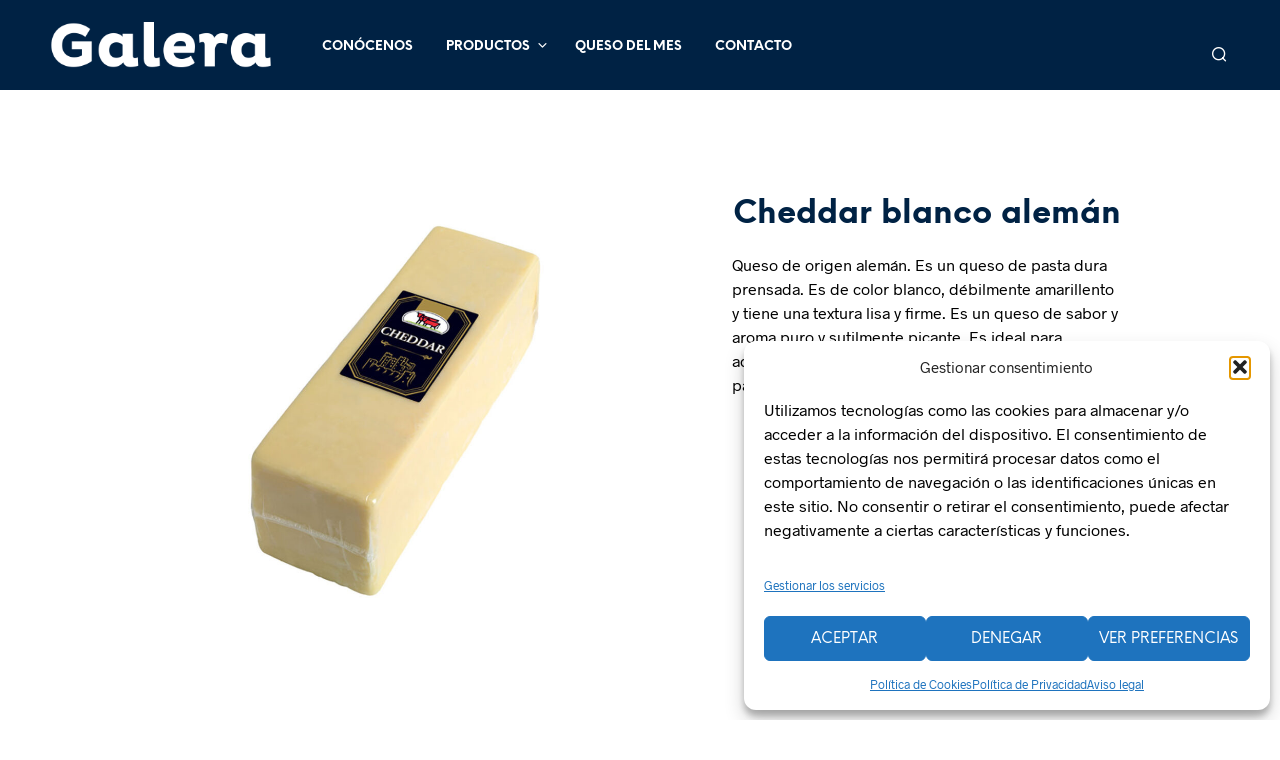

--- FILE ---
content_type: text/html; charset=UTF-8
request_url: https://comercialgalera.com/productos/cheddar-blanco-2/
body_size: 44043
content:
<!DOCTYPE html>

<!--[if IE 9]>
<html class="ie ie9" lang="es">
<![endif]-->

<html lang="es">

<head>
    <meta charset="UTF-8">
    <meta name="viewport" content="width=device-width, initial-scale=1.0">

    <link rel="profile" href="https://gmpg.org/xfn/11">
    <link rel="pingback" href="https://comercialgalera.com/xmlrpc.php">

	<link rel="preload" as="font" href="https://comercialgalera.com/wp-content/themes/shopkeeper/inc/fonts/theme/Radnika-Regular.woff2" type="font/woff2" crossorigin>
	<link rel="preload" as="font" href="https://comercialgalera.com/wp-content/themes/shopkeeper/inc/fonts/theme/Radnika-Bold.woff2" type="font/woff2" crossorigin>
	<link rel="preload" as="font" href="https://comercialgalera.com/wp-content/themes/shopkeeper/inc/fonts/theme/NeueEinstellung-Regular.woff2" type="font/woff2" crossorigin>
	<link rel="preload" as="font" href="https://comercialgalera.com/wp-content/themes/shopkeeper/inc/fonts/theme/NeueEinstellung-Bold.woff2" type="font/woff2" crossorigin>
	
    <meta name='robots' content='index, follow, max-image-preview:large, max-snippet:-1, max-video-preview:-1' />
	<style>img:is([sizes="auto" i], [sizes^="auto," i]) { contain-intrinsic-size: 3000px 1500px }</style>
	
	<!-- This site is optimized with the Yoast SEO plugin v26.8 - https://yoast.com/product/yoast-seo-wordpress/ -->
	<title>Cheddar blanco alemán - Galera</title>
	<link rel="canonical" href="https://comercialgalera.com/productos/cheddar-blanco-2/" />
	<meta property="og:locale" content="es_ES" />
	<meta property="og:type" content="article" />
	<meta property="og:title" content="Cheddar blanco alemán - Galera" />
	<meta property="og:description" content="Queso de origen alemán. Es un queso de pasta dura prensada. Es de color blanco, débilmente amarillento y tiene una textura lisa y firme. Es un queso de sabor y aroma puro y sutilmente picante. Es ideal para acompañar hamburguesas y sándwiches y también para cortar en dados sobre ensaladas.  &nbsp;" />
	<meta property="og:url" content="https://comercialgalera.com/productos/cheddar-blanco-2/" />
	<meta property="og:site_name" content="Galera" />
	<meta property="article:publisher" content="https://www.facebook.com/comercialgalera" />
	<meta property="article:modified_time" content="2018-07-16T11:31:38+00:00" />
	<meta property="og:image" content="https://comercialgalera.com/wp-content/uploads/2015/06/0876.jpg" />
	<meta property="og:image:width" content="960" />
	<meta property="og:image:height" content="960" />
	<meta property="og:image:type" content="image/jpeg" />
	<meta name="twitter:card" content="summary_large_image" />
	<meta name="twitter:site" content="@AlimentosGalera" />
	<script type="application/ld+json" class="yoast-schema-graph">{"@context":"https://schema.org","@graph":[{"@type":"WebPage","@id":"https://comercialgalera.com/productos/cheddar-blanco-2/","url":"https://comercialgalera.com/productos/cheddar-blanco-2/","name":"Cheddar blanco alemán - Galera","isPartOf":{"@id":"https://comercialgalera.com/#website"},"primaryImageOfPage":{"@id":"https://comercialgalera.com/productos/cheddar-blanco-2/#primaryimage"},"image":{"@id":"https://comercialgalera.com/productos/cheddar-blanco-2/#primaryimage"},"thumbnailUrl":"https://comercialgalera.com/wp-content/uploads/2015/06/0876.jpg","datePublished":"2015-06-06T15:56:37+00:00","dateModified":"2018-07-16T11:31:38+00:00","breadcrumb":{"@id":"https://comercialgalera.com/productos/cheddar-blanco-2/#breadcrumb"},"inLanguage":"es","potentialAction":[{"@type":"ReadAction","target":["https://comercialgalera.com/productos/cheddar-blanco-2/"]}]},{"@type":"ImageObject","inLanguage":"es","@id":"https://comercialgalera.com/productos/cheddar-blanco-2/#primaryimage","url":"https://comercialgalera.com/wp-content/uploads/2015/06/0876.jpg","contentUrl":"https://comercialgalera.com/wp-content/uploads/2015/06/0876.jpg","width":960,"height":960},{"@type":"BreadcrumbList","@id":"https://comercialgalera.com/productos/cheddar-blanco-2/#breadcrumb","itemListElement":[{"@type":"ListItem","position":1,"name":"Portada","item":"https://comercialgalera.com/"},{"@type":"ListItem","position":2,"name":"Tienda","item":"https://comercialgalera.com/tienda/"},{"@type":"ListItem","position":3,"name":"Cheddar blanco alemán"}]},{"@type":"WebSite","@id":"https://comercialgalera.com/#website","url":"https://comercialgalera.com/","name":"Galera","description":"Alimentación para Hostelería en Málaga","potentialAction":[{"@type":"SearchAction","target":{"@type":"EntryPoint","urlTemplate":"https://comercialgalera.com/?s={search_term_string}"},"query-input":{"@type":"PropertyValueSpecification","valueRequired":true,"valueName":"search_term_string"}}],"inLanguage":"es"}]}</script>
	<!-- / Yoast SEO plugin. -->


<link rel="alternate" type="application/rss+xml" title="Galera &raquo; Feed" href="https://comercialgalera.com/feed/" />
<link rel="alternate" type="application/rss+xml" title="Galera &raquo; Feed de los comentarios" href="https://comercialgalera.com/comments/feed/" />
<script type="text/javascript">
/* <![CDATA[ */
window._wpemojiSettings = {"baseUrl":"https:\/\/s.w.org\/images\/core\/emoji\/16.0.1\/72x72\/","ext":".png","svgUrl":"https:\/\/s.w.org\/images\/core\/emoji\/16.0.1\/svg\/","svgExt":".svg","source":{"concatemoji":"https:\/\/comercialgalera.com\/wp-includes\/js\/wp-emoji-release.min.js?ver=6.8.3"}};
/*! This file is auto-generated */
!function(s,n){var o,i,e;function c(e){try{var t={supportTests:e,timestamp:(new Date).valueOf()};sessionStorage.setItem(o,JSON.stringify(t))}catch(e){}}function p(e,t,n){e.clearRect(0,0,e.canvas.width,e.canvas.height),e.fillText(t,0,0);var t=new Uint32Array(e.getImageData(0,0,e.canvas.width,e.canvas.height).data),a=(e.clearRect(0,0,e.canvas.width,e.canvas.height),e.fillText(n,0,0),new Uint32Array(e.getImageData(0,0,e.canvas.width,e.canvas.height).data));return t.every(function(e,t){return e===a[t]})}function u(e,t){e.clearRect(0,0,e.canvas.width,e.canvas.height),e.fillText(t,0,0);for(var n=e.getImageData(16,16,1,1),a=0;a<n.data.length;a++)if(0!==n.data[a])return!1;return!0}function f(e,t,n,a){switch(t){case"flag":return n(e,"\ud83c\udff3\ufe0f\u200d\u26a7\ufe0f","\ud83c\udff3\ufe0f\u200b\u26a7\ufe0f")?!1:!n(e,"\ud83c\udde8\ud83c\uddf6","\ud83c\udde8\u200b\ud83c\uddf6")&&!n(e,"\ud83c\udff4\udb40\udc67\udb40\udc62\udb40\udc65\udb40\udc6e\udb40\udc67\udb40\udc7f","\ud83c\udff4\u200b\udb40\udc67\u200b\udb40\udc62\u200b\udb40\udc65\u200b\udb40\udc6e\u200b\udb40\udc67\u200b\udb40\udc7f");case"emoji":return!a(e,"\ud83e\udedf")}return!1}function g(e,t,n,a){var r="undefined"!=typeof WorkerGlobalScope&&self instanceof WorkerGlobalScope?new OffscreenCanvas(300,150):s.createElement("canvas"),o=r.getContext("2d",{willReadFrequently:!0}),i=(o.textBaseline="top",o.font="600 32px Arial",{});return e.forEach(function(e){i[e]=t(o,e,n,a)}),i}function t(e){var t=s.createElement("script");t.src=e,t.defer=!0,s.head.appendChild(t)}"undefined"!=typeof Promise&&(o="wpEmojiSettingsSupports",i=["flag","emoji"],n.supports={everything:!0,everythingExceptFlag:!0},e=new Promise(function(e){s.addEventListener("DOMContentLoaded",e,{once:!0})}),new Promise(function(t){var n=function(){try{var e=JSON.parse(sessionStorage.getItem(o));if("object"==typeof e&&"number"==typeof e.timestamp&&(new Date).valueOf()<e.timestamp+604800&&"object"==typeof e.supportTests)return e.supportTests}catch(e){}return null}();if(!n){if("undefined"!=typeof Worker&&"undefined"!=typeof OffscreenCanvas&&"undefined"!=typeof URL&&URL.createObjectURL&&"undefined"!=typeof Blob)try{var e="postMessage("+g.toString()+"("+[JSON.stringify(i),f.toString(),p.toString(),u.toString()].join(",")+"));",a=new Blob([e],{type:"text/javascript"}),r=new Worker(URL.createObjectURL(a),{name:"wpTestEmojiSupports"});return void(r.onmessage=function(e){c(n=e.data),r.terminate(),t(n)})}catch(e){}c(n=g(i,f,p,u))}t(n)}).then(function(e){for(var t in e)n.supports[t]=e[t],n.supports.everything=n.supports.everything&&n.supports[t],"flag"!==t&&(n.supports.everythingExceptFlag=n.supports.everythingExceptFlag&&n.supports[t]);n.supports.everythingExceptFlag=n.supports.everythingExceptFlag&&!n.supports.flag,n.DOMReady=!1,n.readyCallback=function(){n.DOMReady=!0}}).then(function(){return e}).then(function(){var e;n.supports.everything||(n.readyCallback(),(e=n.source||{}).concatemoji?t(e.concatemoji):e.wpemoji&&e.twemoji&&(t(e.twemoji),t(e.wpemoji)))}))}((window,document),window._wpemojiSettings);
/* ]]> */
</script>
<style id='wp-emoji-styles-inline-css' type='text/css'>

	img.wp-smiley, img.emoji {
		display: inline !important;
		border: none !important;
		box-shadow: none !important;
		height: 1em !important;
		width: 1em !important;
		margin: 0 0.07em !important;
		vertical-align: -0.1em !important;
		background: none !important;
		padding: 0 !important;
	}
</style>
<link rel='stylesheet' id='wp-block-library-css' href='https://comercialgalera.com/wp-includes/css/dist/block-library/style.min.css?ver=6.8.3' type='text/css' media='all' />
<style id='wp-block-library-theme-inline-css' type='text/css'>
.wp-block-audio :where(figcaption){color:#555;font-size:13px;text-align:center}.is-dark-theme .wp-block-audio :where(figcaption){color:#ffffffa6}.wp-block-audio{margin:0 0 1em}.wp-block-code{border:1px solid #ccc;border-radius:4px;font-family:Menlo,Consolas,monaco,monospace;padding:.8em 1em}.wp-block-embed :where(figcaption){color:#555;font-size:13px;text-align:center}.is-dark-theme .wp-block-embed :where(figcaption){color:#ffffffa6}.wp-block-embed{margin:0 0 1em}.blocks-gallery-caption{color:#555;font-size:13px;text-align:center}.is-dark-theme .blocks-gallery-caption{color:#ffffffa6}:root :where(.wp-block-image figcaption){color:#555;font-size:13px;text-align:center}.is-dark-theme :root :where(.wp-block-image figcaption){color:#ffffffa6}.wp-block-image{margin:0 0 1em}.wp-block-pullquote{border-bottom:4px solid;border-top:4px solid;color:currentColor;margin-bottom:1.75em}.wp-block-pullquote cite,.wp-block-pullquote footer,.wp-block-pullquote__citation{color:currentColor;font-size:.8125em;font-style:normal;text-transform:uppercase}.wp-block-quote{border-left:.25em solid;margin:0 0 1.75em;padding-left:1em}.wp-block-quote cite,.wp-block-quote footer{color:currentColor;font-size:.8125em;font-style:normal;position:relative}.wp-block-quote:where(.has-text-align-right){border-left:none;border-right:.25em solid;padding-left:0;padding-right:1em}.wp-block-quote:where(.has-text-align-center){border:none;padding-left:0}.wp-block-quote.is-large,.wp-block-quote.is-style-large,.wp-block-quote:where(.is-style-plain){border:none}.wp-block-search .wp-block-search__label{font-weight:700}.wp-block-search__button{border:1px solid #ccc;padding:.375em .625em}:where(.wp-block-group.has-background){padding:1.25em 2.375em}.wp-block-separator.has-css-opacity{opacity:.4}.wp-block-separator{border:none;border-bottom:2px solid;margin-left:auto;margin-right:auto}.wp-block-separator.has-alpha-channel-opacity{opacity:1}.wp-block-separator:not(.is-style-wide):not(.is-style-dots){width:100px}.wp-block-separator.has-background:not(.is-style-dots){border-bottom:none;height:1px}.wp-block-separator.has-background:not(.is-style-wide):not(.is-style-dots){height:2px}.wp-block-table{margin:0 0 1em}.wp-block-table td,.wp-block-table th{word-break:normal}.wp-block-table :where(figcaption){color:#555;font-size:13px;text-align:center}.is-dark-theme .wp-block-table :where(figcaption){color:#ffffffa6}.wp-block-video :where(figcaption){color:#555;font-size:13px;text-align:center}.is-dark-theme .wp-block-video :where(figcaption){color:#ffffffa6}.wp-block-video{margin:0 0 1em}:root :where(.wp-block-template-part.has-background){margin-bottom:0;margin-top:0;padding:1.25em 2.375em}
</style>
<style id='classic-theme-styles-inline-css' type='text/css'>
/*! This file is auto-generated */
.wp-block-button__link{color:#fff;background-color:#32373c;border-radius:9999px;box-shadow:none;text-decoration:none;padding:calc(.667em + 2px) calc(1.333em + 2px);font-size:1.125em}.wp-block-file__button{background:#32373c;color:#fff;text-decoration:none}
</style>
<style id='global-styles-inline-css' type='text/css'>
:root{--wp--preset--aspect-ratio--square: 1;--wp--preset--aspect-ratio--4-3: 4/3;--wp--preset--aspect-ratio--3-4: 3/4;--wp--preset--aspect-ratio--3-2: 3/2;--wp--preset--aspect-ratio--2-3: 2/3;--wp--preset--aspect-ratio--16-9: 16/9;--wp--preset--aspect-ratio--9-16: 9/16;--wp--preset--color--black: #000000;--wp--preset--color--cyan-bluish-gray: #abb8c3;--wp--preset--color--white: #ffffff;--wp--preset--color--pale-pink: #f78da7;--wp--preset--color--vivid-red: #cf2e2e;--wp--preset--color--luminous-vivid-orange: #ff6900;--wp--preset--color--luminous-vivid-amber: #fcb900;--wp--preset--color--light-green-cyan: #7bdcb5;--wp--preset--color--vivid-green-cyan: #00d084;--wp--preset--color--pale-cyan-blue: #8ed1fc;--wp--preset--color--vivid-cyan-blue: #0693e3;--wp--preset--color--vivid-purple: #9b51e0;--wp--preset--gradient--vivid-cyan-blue-to-vivid-purple: linear-gradient(135deg,rgba(6,147,227,1) 0%,rgb(155,81,224) 100%);--wp--preset--gradient--light-green-cyan-to-vivid-green-cyan: linear-gradient(135deg,rgb(122,220,180) 0%,rgb(0,208,130) 100%);--wp--preset--gradient--luminous-vivid-amber-to-luminous-vivid-orange: linear-gradient(135deg,rgba(252,185,0,1) 0%,rgba(255,105,0,1) 100%);--wp--preset--gradient--luminous-vivid-orange-to-vivid-red: linear-gradient(135deg,rgba(255,105,0,1) 0%,rgb(207,46,46) 100%);--wp--preset--gradient--very-light-gray-to-cyan-bluish-gray: linear-gradient(135deg,rgb(238,238,238) 0%,rgb(169,184,195) 100%);--wp--preset--gradient--cool-to-warm-spectrum: linear-gradient(135deg,rgb(74,234,220) 0%,rgb(151,120,209) 20%,rgb(207,42,186) 40%,rgb(238,44,130) 60%,rgb(251,105,98) 80%,rgb(254,248,76) 100%);--wp--preset--gradient--blush-light-purple: linear-gradient(135deg,rgb(255,206,236) 0%,rgb(152,150,240) 100%);--wp--preset--gradient--blush-bordeaux: linear-gradient(135deg,rgb(254,205,165) 0%,rgb(254,45,45) 50%,rgb(107,0,62) 100%);--wp--preset--gradient--luminous-dusk: linear-gradient(135deg,rgb(255,203,112) 0%,rgb(199,81,192) 50%,rgb(65,88,208) 100%);--wp--preset--gradient--pale-ocean: linear-gradient(135deg,rgb(255,245,203) 0%,rgb(182,227,212) 50%,rgb(51,167,181) 100%);--wp--preset--gradient--electric-grass: linear-gradient(135deg,rgb(202,248,128) 0%,rgb(113,206,126) 100%);--wp--preset--gradient--midnight: linear-gradient(135deg,rgb(2,3,129) 0%,rgb(40,116,252) 100%);--wp--preset--font-size--small: 13px;--wp--preset--font-size--medium: 20px;--wp--preset--font-size--large: 36px;--wp--preset--font-size--x-large: 42px;--wp--preset--spacing--20: 0.44rem;--wp--preset--spacing--30: 0.67rem;--wp--preset--spacing--40: 1rem;--wp--preset--spacing--50: 1.5rem;--wp--preset--spacing--60: 2.25rem;--wp--preset--spacing--70: 3.38rem;--wp--preset--spacing--80: 5.06rem;--wp--preset--shadow--natural: 6px 6px 9px rgba(0, 0, 0, 0.2);--wp--preset--shadow--deep: 12px 12px 50px rgba(0, 0, 0, 0.4);--wp--preset--shadow--sharp: 6px 6px 0px rgba(0, 0, 0, 0.2);--wp--preset--shadow--outlined: 6px 6px 0px -3px rgba(255, 255, 255, 1), 6px 6px rgba(0, 0, 0, 1);--wp--preset--shadow--crisp: 6px 6px 0px rgba(0, 0, 0, 1);}:where(.is-layout-flex){gap: 0.5em;}:where(.is-layout-grid){gap: 0.5em;}body .is-layout-flex{display: flex;}.is-layout-flex{flex-wrap: wrap;align-items: center;}.is-layout-flex > :is(*, div){margin: 0;}body .is-layout-grid{display: grid;}.is-layout-grid > :is(*, div){margin: 0;}:where(.wp-block-columns.is-layout-flex){gap: 2em;}:where(.wp-block-columns.is-layout-grid){gap: 2em;}:where(.wp-block-post-template.is-layout-flex){gap: 1.25em;}:where(.wp-block-post-template.is-layout-grid){gap: 1.25em;}.has-black-color{color: var(--wp--preset--color--black) !important;}.has-cyan-bluish-gray-color{color: var(--wp--preset--color--cyan-bluish-gray) !important;}.has-white-color{color: var(--wp--preset--color--white) !important;}.has-pale-pink-color{color: var(--wp--preset--color--pale-pink) !important;}.has-vivid-red-color{color: var(--wp--preset--color--vivid-red) !important;}.has-luminous-vivid-orange-color{color: var(--wp--preset--color--luminous-vivid-orange) !important;}.has-luminous-vivid-amber-color{color: var(--wp--preset--color--luminous-vivid-amber) !important;}.has-light-green-cyan-color{color: var(--wp--preset--color--light-green-cyan) !important;}.has-vivid-green-cyan-color{color: var(--wp--preset--color--vivid-green-cyan) !important;}.has-pale-cyan-blue-color{color: var(--wp--preset--color--pale-cyan-blue) !important;}.has-vivid-cyan-blue-color{color: var(--wp--preset--color--vivid-cyan-blue) !important;}.has-vivid-purple-color{color: var(--wp--preset--color--vivid-purple) !important;}.has-black-background-color{background-color: var(--wp--preset--color--black) !important;}.has-cyan-bluish-gray-background-color{background-color: var(--wp--preset--color--cyan-bluish-gray) !important;}.has-white-background-color{background-color: var(--wp--preset--color--white) !important;}.has-pale-pink-background-color{background-color: var(--wp--preset--color--pale-pink) !important;}.has-vivid-red-background-color{background-color: var(--wp--preset--color--vivid-red) !important;}.has-luminous-vivid-orange-background-color{background-color: var(--wp--preset--color--luminous-vivid-orange) !important;}.has-luminous-vivid-amber-background-color{background-color: var(--wp--preset--color--luminous-vivid-amber) !important;}.has-light-green-cyan-background-color{background-color: var(--wp--preset--color--light-green-cyan) !important;}.has-vivid-green-cyan-background-color{background-color: var(--wp--preset--color--vivid-green-cyan) !important;}.has-pale-cyan-blue-background-color{background-color: var(--wp--preset--color--pale-cyan-blue) !important;}.has-vivid-cyan-blue-background-color{background-color: var(--wp--preset--color--vivid-cyan-blue) !important;}.has-vivid-purple-background-color{background-color: var(--wp--preset--color--vivid-purple) !important;}.has-black-border-color{border-color: var(--wp--preset--color--black) !important;}.has-cyan-bluish-gray-border-color{border-color: var(--wp--preset--color--cyan-bluish-gray) !important;}.has-white-border-color{border-color: var(--wp--preset--color--white) !important;}.has-pale-pink-border-color{border-color: var(--wp--preset--color--pale-pink) !important;}.has-vivid-red-border-color{border-color: var(--wp--preset--color--vivid-red) !important;}.has-luminous-vivid-orange-border-color{border-color: var(--wp--preset--color--luminous-vivid-orange) !important;}.has-luminous-vivid-amber-border-color{border-color: var(--wp--preset--color--luminous-vivid-amber) !important;}.has-light-green-cyan-border-color{border-color: var(--wp--preset--color--light-green-cyan) !important;}.has-vivid-green-cyan-border-color{border-color: var(--wp--preset--color--vivid-green-cyan) !important;}.has-pale-cyan-blue-border-color{border-color: var(--wp--preset--color--pale-cyan-blue) !important;}.has-vivid-cyan-blue-border-color{border-color: var(--wp--preset--color--vivid-cyan-blue) !important;}.has-vivid-purple-border-color{border-color: var(--wp--preset--color--vivid-purple) !important;}.has-vivid-cyan-blue-to-vivid-purple-gradient-background{background: var(--wp--preset--gradient--vivid-cyan-blue-to-vivid-purple) !important;}.has-light-green-cyan-to-vivid-green-cyan-gradient-background{background: var(--wp--preset--gradient--light-green-cyan-to-vivid-green-cyan) !important;}.has-luminous-vivid-amber-to-luminous-vivid-orange-gradient-background{background: var(--wp--preset--gradient--luminous-vivid-amber-to-luminous-vivid-orange) !important;}.has-luminous-vivid-orange-to-vivid-red-gradient-background{background: var(--wp--preset--gradient--luminous-vivid-orange-to-vivid-red) !important;}.has-very-light-gray-to-cyan-bluish-gray-gradient-background{background: var(--wp--preset--gradient--very-light-gray-to-cyan-bluish-gray) !important;}.has-cool-to-warm-spectrum-gradient-background{background: var(--wp--preset--gradient--cool-to-warm-spectrum) !important;}.has-blush-light-purple-gradient-background{background: var(--wp--preset--gradient--blush-light-purple) !important;}.has-blush-bordeaux-gradient-background{background: var(--wp--preset--gradient--blush-bordeaux) !important;}.has-luminous-dusk-gradient-background{background: var(--wp--preset--gradient--luminous-dusk) !important;}.has-pale-ocean-gradient-background{background: var(--wp--preset--gradient--pale-ocean) !important;}.has-electric-grass-gradient-background{background: var(--wp--preset--gradient--electric-grass) !important;}.has-midnight-gradient-background{background: var(--wp--preset--gradient--midnight) !important;}.has-small-font-size{font-size: var(--wp--preset--font-size--small) !important;}.has-medium-font-size{font-size: var(--wp--preset--font-size--medium) !important;}.has-large-font-size{font-size: var(--wp--preset--font-size--large) !important;}.has-x-large-font-size{font-size: var(--wp--preset--font-size--x-large) !important;}
:where(.wp-block-post-template.is-layout-flex){gap: 1.25em;}:where(.wp-block-post-template.is-layout-grid){gap: 1.25em;}
:where(.wp-block-columns.is-layout-flex){gap: 2em;}:where(.wp-block-columns.is-layout-grid){gap: 2em;}
:root :where(.wp-block-pullquote){font-size: 1.5em;line-height: 1.6;}
</style>
<link rel='stylesheet' id='contact-form-7-css' href='https://comercialgalera.com/wp-content/plugins/contact-form-7/includes/css/styles.css?ver=6.1.4' type='text/css' media='all' />
<link rel='stylesheet' id='contact-form-7-confirm-css' href='https://comercialgalera.com/wp-content/plugins/contact-form-7-add-confirm/includes/css/styles.css?ver=5.1' type='text/css' media='all' />
<link rel='stylesheet' id='gux-cookie-css-css' href='https://comercialgalera.com/wp-content/plugins/geniux-cookies/assets/css/style.css?ver=6.8.3' type='text/css' media='all' />
<link rel='stylesheet' id='hookmeup-css' href='https://comercialgalera.com/wp-content/plugins/hookmeup/public/assets/css/hmu-public.css?ver=1.2.1' type='text/css' media='all' />
<link rel='stylesheet' id='woocommerce-layout-css' href='https://comercialgalera.com/wp-content/plugins/woocommerce/assets/css/woocommerce-layout.css?ver=10.4.3' type='text/css' media='all' />
<link rel='stylesheet' id='woocommerce-smallscreen-css' href='https://comercialgalera.com/wp-content/plugins/woocommerce/assets/css/woocommerce-smallscreen.css?ver=10.4.3' type='text/css' media='only screen and (max-width: 767px)' />
<link rel='stylesheet' id='woocommerce-general-css' href='https://comercialgalera.com/wp-content/plugins/woocommerce/assets/css/woocommerce.css?ver=10.4.3' type='text/css' media='all' />
<style id='woocommerce-inline-inline-css' type='text/css'>
.woocommerce form .form-row .required { visibility: visible; }
</style>
<link rel='stylesheet' id='cmplz-general-css' href='https://comercialgalera.com/wp-content/plugins/complianz-gdpr/assets/css/cookieblocker.min.css?ver=1765942651' type='text/css' media='all' />
<link rel='stylesheet' id='dgwt-wcas-style-css' href='https://comercialgalera.com/wp-content/plugins/ajax-search-for-woocommerce/assets/css/style.min.css?ver=1.32.2' type='text/css' media='all' />
<link rel='stylesheet' id='animate-css' href='https://comercialgalera.com/wp-content/themes/shopkeeper/css/vendor/animate.css?ver=1.0.0' type='text/css' media='all' />
<link rel='stylesheet' id='fresco-css' href='https://comercialgalera.com/wp-content/themes/shopkeeper/css/vendor/fresco/fresco.css?ver=2.3.0' type='text/css' media='all' />
<link rel='stylesheet' id='shopkeeper-mixed-plugins-styles-css' href='https://comercialgalera.com/wp-content/themes/shopkeeper/css/plugins/misc.css?ver=7.9.8' type='text/css' media='all' />
<link rel='stylesheet' id='shopkeeper-elementor-styles-css' href='https://comercialgalera.com/wp-content/themes/shopkeeper/css/plugins/elementor.css?ver=7.9.8' type='text/css' media='all' />
<link rel='stylesheet' id='shopkeeper-wc-cart-css' href='https://comercialgalera.com/wp-content/themes/shopkeeper/css/public/wc-cart.css?ver=7.9.8' type='text/css' media='all' />
<link rel='stylesheet' id='shopkeeper-product-card-animation-css' href='https://comercialgalera.com/wp-content/themes/shopkeeper/css/public/misc-product-card-animation.css?ver=7.9.8' type='text/css' media='all' />
<link rel='stylesheet' id='shopkeeper-wc-product-layout-default-css' href='https://comercialgalera.com/wp-content/themes/shopkeeper/css/public/wc-product-layout-default.css?ver=7.9.8' type='text/css' media='all' />
<link rel='stylesheet' id='shopkeeper-wc-product-mobile-css' href='https://comercialgalera.com/wp-content/themes/shopkeeper/css/public/wc-product-mobile.css?ver=7.9.8' type='text/css' media='all' />
<link rel='stylesheet' id='sk-social-media-styles-css' href='https://comercialgalera.com/wp-content/plugins/shopkeeper-extender/includes/social-media/assets/css/social-media.min.css?ver=6.8.3' type='text/css' media='all' />
<link rel='stylesheet' id='sk-social-sharing-styles-css' href='https://comercialgalera.com/wp-content/plugins/shopkeeper-extender/includes/social-sharing/assets/css/social-sharing.min.css?ver=6.8.3' type='text/css' media='all' />
<link rel='stylesheet' id='pwb-styles-frontend-css' href='https://comercialgalera.com/wp-content/plugins/perfect-woocommerce-brands/build/frontend/css/style.css?ver=3.6.8' type='text/css' media='all' />
<link rel='stylesheet' id='getbowtied-custom-notifications-styles-css' href='https://comercialgalera.com/wp-content/themes/shopkeeper/inc/notifications/custom/assets/css/style.css?ver=7.9.8' type='text/css' media='all' />
<link rel='stylesheet' id='wpb_wmca_accordion_style-css' href='https://comercialgalera.com/wp-content/plugins/wpb-accordion-menu-or-category/assets/css/wpb_wmca_style.css?ver=1.0' type='text/css' media='all' />
<link rel='stylesheet' id='shopkeeper-icon-font-css' href='https://comercialgalera.com/wp-content/themes/shopkeeper/inc/fonts/shopkeeper-icon-font/style.css?ver=7.9.8' type='text/css' media='all' />
<link rel='stylesheet' id='shopkeeper-styles-css' href='https://comercialgalera.com/wp-content/themes/shopkeeper/css/styles.css?ver=7.9.8' type='text/css' media='all' />
<style id='shopkeeper-styles-inline-css' type='text/css'>
@font-face{font-family:Radnika;font-display:swap;font-style:normal;font-weight:500;src:url("https://comercialgalera.com/wp-content/themes/shopkeeper/inc/fonts/theme/Radnika-Regular.eot");src:url("https://comercialgalera.com/wp-content/themes/shopkeeper/inc/fonts/theme/Radnika-Regular.eot?#iefix") format("embedded-opentype"), url("https://comercialgalera.com/wp-content/themes/shopkeeper/inc/fonts/theme/Radnika-Regular.woff2") format("woff2"), url("https://comercialgalera.com/wp-content/themes/shopkeeper/inc/fonts/theme/Radnika-Regular.woff") format("woff")}@font-face{font-family:Radnika;font-display:swap;font-style:normal;font-weight:700;src:url("https://comercialgalera.com/wp-content/themes/shopkeeper/inc/fonts/theme/Radnika-Bold.eot");src:url("https://comercialgalera.com/wp-content/themes/shopkeeper/inc/fonts/theme/Radnika-Bold.eot?#iefix") format("embedded-opentype"), url("https://comercialgalera.com/wp-content/themes/shopkeeper/inc/fonts/theme/Radnika-Bold.woff2") format("woff2"), url("https://comercialgalera.com/wp-content/themes/shopkeeper/inc/fonts/theme/Radnika-Bold.woff") format("woff")}@font-face{font-family:NeueEinstellung;font-display:swap;font-style:normal;font-weight:500;src:url("https://comercialgalera.com/wp-content/themes/shopkeeper/inc/fonts/theme/NeueEinstellung-Regular.eot");src:url("https://comercialgalera.com/wp-content/themes/shopkeeper/inc/fonts/theme/NeueEinstellung-Regular.eot?#iefix") format("embedded-opentype"), url("https://comercialgalera.com/wp-content/themes/shopkeeper/inc/fonts/theme/NeueEinstellung-Regular.woff2") format("woff2"), url("https://comercialgalera.com/wp-content/themes/shopkeeper/inc/fonts/theme/NeueEinstellung-Regular.woff") format("woff")}@font-face{font-family:NeueEinstellung;font-display:swap;font-style:normal;font-weight:700;src:url("https://comercialgalera.com/wp-content/themes/shopkeeper/inc/fonts/theme/NeueEinstellung-Bold.eot");src:url("https://comercialgalera.com/wp-content/themes/shopkeeper/inc/fonts/theme/NeueEinstellung-Bold.eot?#iefix") format("embedded-opentype"), url("https://comercialgalera.com/wp-content/themes/shopkeeper/inc/fonts/theme/NeueEinstellung-Bold.woff2") format("woff2"), url("https://comercialgalera.com/wp-content/themes/shopkeeper/inc/fonts/theme/NeueEinstellung-Bold.woff") format("woff")}.st-content, .categories_grid .category_name, .cd-top, .product_socials_wrapper .product_socials_wrapper_inner a, .product_navigation #nav-below .product-nav-next a, .product_navigation #nav-below .product-nav-previous a{background-color:#FFFFFF}.categories_grid .category_item:hover .category_name{color:#FFFFFF}h1, h2, h3, h4, h5, h6, .comments-title, .comment-author, #reply-title, .site-footer .widget-title, .accordion_title, .ui-tabs-anchor, .products .button, .site-title a, .post_meta_archive a, .post_meta a, .post_tags a, #nav-below a, .list_categories a, .list_shop_categories a, .main-navigation > ul > li > a, .main-navigation .mega-menu > ul > li > a, .more-link, .top-page-excerpt, .select2-search input, .product_after_shop_loop_buttons a, .woocommerce .products-grid a.button, .page-numbers, input.qty, .button, button, .button_text, input[type="button"], input[type="reset"], input[type="submit"], button[type="submit"], .woocommerce a.button, .woocommerce-page a.button, .woocommerce button.button, .woocommerce-page button.button, .woocommerce input.button, .woocommerce-page input.button, .woocommerce #respond input#submit, .woocommerce-page #respond input#submit, .woocommerce #content input.button, .woocommerce-page #content input.button, .woocommerce a.button.alt, .woocommerce button.button.alt, .woocommerce input.button.alt, .woocommerce #respond input#submit.alt, .woocommerce #content input.button.alt, .woocommerce-page a.button.alt, .woocommerce-page button.button.alt, .woocommerce-page input.button.alt, .woocommerce-page #respond input#submit.alt, .woocommerce-page #content input.button.alt, .yith-wcwl-wishlistexistsbrowse.show a, .share-product-text, .tabs > li > a, label, .shopkeeper_new_product, .comment-respond label, .product_meta_title, .woocommerce table.shop_table th, .woocommerce-page table.shop_table th, #map_button, .woocommerce .cart-collaterals .cart_totals tr.order-total td strong, .woocommerce-page .cart-collaterals .cart_totals tr.order-total td strong, .cart-wishlist-empty, .wishlist-empty, .cart-empty, .return-to-shop .wc-backward, .order-number a, .post-edit-link, .from_the_blog_title, .icon_box_read_more, .vc_pie_chart_value, .shortcode_banner_simple_bullet, .shortcode_banner_simple_height_bullet, .product-category .woocommerce-loop-category__title, .categories_grid .category_name, .woocommerce span.onsale, .woocommerce-page span.onsale, .out_of_stock_badge_single, .out_of_stock_badge_loop, .page-numbers, .post-nav-links span, .post-nav-links a, .add_to_wishlist, .yith-wcwl-wishlistaddedbrowse, .yith-wcwl-wishlistexistsbrowse, .filters-group, .product-name, .product-quantity, .product-total, .download-product a, .woocommerce-order-details table tfoot th, .woocommerce-order-details table tfoot td, .woocommerce .woocommerce-order-downloads table tbody td:before, .woocommerce table.woocommerce-MyAccount-orders td:before, .widget h3, .widget .total .amount, .wishlist-in-stock, .wishlist-out-of-stock, .comment-reply-link, .comment-edit-link, .widget_calendar table thead tr th, .page-type, .mobile-navigation a, table thead tr th, .portfolio_single_list_cat, .portfolio-categories, .shipping-calculator-button, .vc_btn, .vc_btn2, .vc_btn3, .account-tab-item .account-tab-link, .account-tab-list .sep, ul.order_details li, ul.order_details.bacs_details li, .widget_calendar caption, .widget_recent_comments li a, .edit-account legend, .widget_shopping_cart li.empty, .cart-collaterals .cart_totals .shop_table .order-total .woocommerce-Price-amount, .woocommerce table.cart .cart_item td a, .woocommerce #content table.cart .cart_item td a, .woocommerce-page table.cart .cart_item td a, .woocommerce-page #content table.cart .cart_item td a, .woocommerce table.cart .cart_item td span, .woocommerce #content table.cart .cart_item td span, .woocommerce-page table.cart .cart_item td span, .woocommerce-page #content table.cart .cart_item td span, .woocommerce-MyAccount-navigation ul li, .woocommerce-info.wc_points_rewards_earn_points, .woocommerce-info, .woocommerce-error, .woocommerce-message, .woocommerce .cart-collaterals .cart_totals .cart-subtotal th, .woocommerce-page .cart-collaterals .cart_totals .cart-subtotal th, .woocommerce .cart-collaterals .cart_totals tr.shipping th, .woocommerce-page .cart-collaterals .cart_totals tr.shipping th, .woocommerce .cart-collaterals .cart_totals tr.order-total th, .woocommerce-page .cart-collaterals .cart_totals tr.order-total th, .woocommerce .cart-collaterals .cart_totals h2, .woocommerce .cart-collaterals .cross-sells h2, .woocommerce-cart #content table.cart td.actions .coupon #coupon_code, form.checkout_coupon #coupon_code, .woocommerce-checkout .woocommerce-info, .shopkeeper_checkout_coupon, .shopkeeper_checkout_login, .minicart-message, .woocommerce .woocommerce-checkout-review-order table.shop_table tfoot td, .woocommerce .woocommerce-checkout-review-order table.shop_table tfoot th, .woocommerce-page .woocommerce-checkout-review-order table.shop_table tfoot td, .woocommerce-page .woocommerce-checkout-review-order table.shop_table tfoot th, .no-products-info p, .getbowtied_blog_ajax_load_button a, .getbowtied_ajax_load_button a, .index-layout-2 ul.blog-posts .blog-post article .post-categories li a, .index-layout-3 .blog-posts_container ul.blog-posts .blog-post article .post-categories li a, .index-layout-2 ul.blog-posts .blog-post .post_content_wrapper .post_content .read_more, .index-layout-3 .blog-posts_container ul.blog-posts .blog-post article .post_content_wrapper .post_content .read_more, .woocommerce .woocommerce-breadcrumb, .woocommerce-page .woocommerce-breadcrumb, .woocommerce .woocommerce-breadcrumb a, .woocommerce-page .woocommerce-breadcrumb a, .product_meta, .product_meta span, .product_meta a, .product_layout_classic div.product span.price, .product_layout_classic div.product p.price, .product_layout_cascade div.product span.price, .product_layout_cascade div.product p.price, .product_layout_2 div.product span.price, .product_layout_2 div.product p.price, .product_layout_scattered div.product span.price, .product_layout_scattered div.product p.price, .product_layout_4 div.product span.price, .product_layout_4 div.product p.price, .related-products-title, .product_socials_wrapper .share-product-text, #button_offcanvas_sidebar_left .filters-text, .woocommerce-ordering select.orderby, .fr-position-text, .woocommerce-checkout-review-order .woocommerce-checkout-review-order-table tr td, .catalog-ordering .select2-container.orderby a, .catalog-ordering .select2-container span, .widget_product_categories ul li .count, .widget_layered_nav ul li .count, .woocommerce-mini-cart__empty-message, .woocommerce-ordering select.orderby, .woocommerce .cart-collaterals .cart_totals table.shop_table_responsive tr td::before, .woocommerce-page .cart-collaterals .cart_totals table.shop_table_responsive tr td::before, .login-register-container .lost-pass-link, .woocommerce-cart .cart-collaterals .cart_totals table td .amount, .wpb_wrapper .add_to_cart_inline .woocommerce-Price-amount.amount, .woocommerce-page .cart-collaterals .cart_totals tr.shipping td, .woocommerce-page .cart-collaterals .cart_totals tr.shipping td, .woocommerce .cart-collaterals .cart_totals tr.cart-discount th, .woocommerce-page .cart-collaterals .cart_totals tr.cart-discount th, .woocommerce-thankyou-order-received, .woocommerce-order-received .woocommerce table.shop_table tfoot th, .woocommerce-order-received .woocommerce-page table.shop_table tfoot th, .woocommerce-view-order .woocommerce table.shop_table tfoot th, .woocommerce-view-order .woocommerce-page table.shop_table tfoot th, .woocommerce-order-received .woocommerce table.shop_table tfoot td, .woocommerce-order-received .woocommerce-page table.shop_table tfoot td, .woocommerce-view-order .woocommerce table.shop_table tfoot td, .woocommerce-view-order .woocommerce-page table.shop_table tfoot td, .language-and-currency #top_bar_language_list > ul > li, .language-and-currency .wcml_currency_switcher > ul > li.wcml-cs-active-currency, .language-and-currency-offcanvas #top_bar_language_list > ul > li, .language-and-currency-offcanvas .wcml_currency_switcher > ul > li.wcml-cs-active-currency, .woocommerce-order-pay .woocommerce .woocommerce-form-login p.lost_password a, .woocommerce-MyAccount-content .woocommerce-orders-table__cell-order-number a, .woocommerce form.login .lost_password, .comment-reply-title, .product_content_wrapper .product_infos .out_of_stock_wrapper .out_of_stock_badge_single, .product_content_wrapper .product_infos .woocommerce-variation-availability p.stock.out-of-stock, .site-search .widget_product_search .search-field, .site-search .widget_search .search-field, .site-search .search-form .search-field, .site-search .search-text, .site-search .search-no-suggestions, .latest_posts_grid_wrapper .latest_posts_grid_title, p.has-drop-cap:not(:focus):first-letter, .paypal-button-tagline .paypal-button-text, .tinvwl_add_to_wishlist_button, .product-addon-totals, body.gbt_custom_notif .page-notifications .gbt-custom-notification-message, body.gbt_custom_notif .page-notifications .gbt-custom-notification-message *, body.gbt_custom_notif .page-notifications .product_notification_text, body.gbt_custom_notif .page-notifications .product_notification_text *, body.gbt_classic_notif .woocommerce-error a, body.gbt_classic_notif .woocommerce-info a, body.gbt_classic_notif .woocommerce-message a, body.gbt_classic_notif .woocommerce-notice a, .shop_table.cart .product-price .amount, p.has-drop-cap:first-letter, .woocommerce-result-count, .widget_price_filter .price_slider_amount, .woocommerce ul.products li.product .price, .product_content_wrapper .product_infos table.variations td.label, .woocommerce div.product form.cart .reset_variations, #powerTip, div.wcva_shop_textblock, .wcva_filter_textblock, .wcva_single_textblock, .added_to_cart, .upper a, .wp-block-woocommerce-active-filters ul.wc-block-active-filters-list li *, .wp-block-woocommerce-active-filters .wc-block-active-filters__clear-all, .product_navigation #nav-below span, .order-info mark, .top-headers-wrapper .site-header .site-header-wrapper .site-title, .mobile-navigation > ul > li > ul > li.menu-item-has-children > a, .mobile-navigation > ul > li > ul li.upper > a{font-family:"NeueEinstellung", -apple-system, BlinkMacSystemFont, Arial, Helvetica, 'Helvetica Neue', Verdana, sans-serif}body, p, .site-navigation-top-bar, .site-title, .widget_product_search #searchsubmit, .widget_search #searchsubmit, .widget_product_search .search-submit, .widget_search .search-submit, #site-menu, .copyright_text, blockquote cite, table thead th, .recently_viewed_in_single h2, .woocommerce .cart-collaterals .cart_totals table th, .woocommerce-page .cart-collaterals .cart_totals table th, .woocommerce .cart-collaterals .shipping_calculator h2, .woocommerce-page .cart-collaterals .shipping_calculator h2, .woocommerce table.woocommerce-checkout-review-order-table tfoot th, .woocommerce-page table.woocommerce-checkout-review-order-table tfoot th, .qty, .shortcode_banner_simple_inside h4, .shortcode_banner_simple_height h4, .fr-caption, .post_meta_archive, .post_meta, .yith-wcwl-wishlistaddedbrowse .feedback, .yith-wcwl-wishlistexistsbrowse .feedback, .product-name span, .widget_calendar table tbody a, .fr-touch-caption-wrapper, .woocommerce .checkout_login p.form-row label[for="rememberme"], .wpb_widgetised_column aside ul li span.count, .woocommerce td.product-name dl.variation dt, .woocommerce td.product-name dl.variation dd, .woocommerce td.product-name dl.variation dt p, .woocommerce td.product-name dl.variation dd p, .woocommerce-page td.product-name dl.variation dt, .woocommerce-page td.product-name dl.variation dd p, .woocommerce-page td.product-name dl.variation dt p, .woocommerce .select2-container, .check_label, .woocommerce-page #payment .terms label, ul.order_details li strong, .widget_recent_comments li, .widget_shopping_cart p.total, .widget_shopping_cart p.total .amount, .mobile-navigation li ul li a, .woocommerce #payment div.payment_box p, .woocommerce-page #payment div.payment_box p, .woocommerce table.cart .cart_item td:before, .woocommerce #content table.cart .cart_item td:before, .woocommerce-page table.cart .cart_item td:before, .woocommerce-page #content table.cart .cart_item td:before, .language-and-currency #top_bar_language_list > ul > li > ul > li > a, .language-and-currency .wcml_currency_switcher > ul > li.wcml-cs-active-currency > ul.wcml-cs-submenu li a, .language-and-currency #top_bar_language_list > ul > li.menu-item-first > ul.sub-menu li.sub-menu-item span.icl_lang_sel_current, .language-and-currency-offcanvas #top_bar_language_list > ul > li > ul > li > a, .language-and-currency-offcanvas .wcml_currency_switcher > ul > li.wcml-cs-active-currency > ul.wcml-cs-submenu li a, .language-and-currency-offcanvas #top_bar_language_list > ul > li.menu-item-first > ul.sub-menu li.sub-menu-item span.icl_lang_sel_current, .woocommerce-order-pay .woocommerce .woocommerce-info, .select2-results__option, body.gbt_classic_notif .woocommerce-error, body.gbt_classic_notif .woocommerce-info, body.gbt_classic_notif .woocommerce-message, body.gbt_classic_notif .woocommerce-notice, .gbt_18_sk_editor_banner_subtitle, .gbt_18_sk_editor_slide_description_input, .woocommerce td.product-name .wc-item-meta li, .woocommerce ul.products li.product .woocommerce-loop-product__title, .product_content_wrapper .product_infos span.belowtext, .wc-block-grid__product-title, .wp-block-woocommerce-attribute-filter ul.wc-block-checkbox-list li label, .wp-block-woocommerce-active-filters ul.wc-block-active-filters-list li .wc-block-active-filters-list-item__name{font-family:"Radnika", -apple-system, BlinkMacSystemFont, Arial, Helvetica, 'Helvetica Neue', Verdana, sans-serif}h1, .woocommerce h1, .woocommerce-page h1{font-size:30.797px}h2, .woocommerce h2, .woocommerce-page h2{font-size:23.101px}h3, .woocommerce h3, .woocommerce-page h3{font-size:17.329px}h4, .woocommerce h4, .woocommerce-page h4{font-size:13px}h5, .woocommerce h5, .woocommerce-page h5{font-size:9.75px}.woocommerce-account .account-tab-list .account-tab-item .account-tab-link{font-size:54.487px}.page-title.blog-listing, .woocommerce .page-title, .page-title, .single .entry-title, .woocommerce-cart .page-title, .woocommerce-checkout .page-title, .woocommerce-account .page-title{font-size:41.041px}p.has-drop-cap:first-letter{font-size:41.041px !important}.entry-title-archive, .wp-block-latest-posts li > a{font-size:30.659px}.woocommerce #content div.product .product_title, .woocommerce div.product .product_title, .woocommerce-page #content div.product .product_title, .woocommerce-page div.product .product_title{font-size:23.101px}h2.woocommerce-order-details__title, h2.woocommerce-column__title, h2.woocommerce-order-downloads__title{font-size:17.329px}.woocommerce-checkout .content-area h3, .woocommerce-edit-address h3, .woocommerce-edit-account legend{font-size:13px}@media only screen and (max-width:768px){.woocommerce-account .account-tab-list .account-tab-item .account-tab-link{font-size:30.797px}}@media only screen and (min-width:768px){h1, .woocommerce h1, .woocommerce-page h1{font-size:54.487px}h2, .woocommerce h2, .woocommerce-page h2{font-size:40.871px}h3, .woocommerce h3, .woocommerce-page h3{font-size:30.659px}h4, .woocommerce h4, .woocommerce-page h4{font-size:23px}h5, .woocommerce h5, .woocommerce-page h5{font-size:17.25px}.page-title.blog-listing, .woocommerce .page-title, .page-title, .single .entry-title, .woocommerce-cart .page-title, .woocommerce-checkout .page-title, .woocommerce-account .page-title{font-size:72.611px}p.has-drop-cap:first-letter{font-size:72.611px !important}.entry-title-archive, .wp-block-latest-posts li > a{font-size:30.659px}.woocommerce-checkout .content-area h3, h2.woocommerce-order-details__title, h2.woocommerce-column__title, h2.woocommerce-order-downloads__title, .woocommerce-edit-address h3, .woocommerce-edit-account legend, .woocommerce-order-received h2, .fr-position-text{font-size:23px}}@media only screen and (min-width:1024px){.woocommerce #content div.product .product_title, .woocommerce div.product .product_title, .woocommerce-page #content div.product .product_title, .woocommerce-page div.product .product_title{font-size:40.871px}}@media only screen and (max-width:1023px){.woocommerce #content div.product .product_title, .woocommerce div.product .product_title, .woocommerce-page #content div.product .product_title, .woocommerce-page div.product .product_title{font-size:23.101px}}@media only screen and (min-width:1024px){p, .woocommerce table.shop_attributes th, .woocommerce-page table.shop_attributes th, .woocommerce table.shop_attributes td, .woocommerce-page table.shop_attributes td, .woocommerce-review-link, .blog-isotope .entry-content-archive, .blog-isotope .entry-content-archive *, body.gbt_classic_notif .woocommerce-message, body.gbt_classic_notif .woocommerce-error, body.gbt_classic_notif .woocommerce-info, body.gbt_classic_notif .woocommerce-notice, .woocommerce-store-notice, p.demo_store, .woocommerce-account .woocommerce-MyAccount-content table.woocommerce-MyAccount-orders td, ul li ul, ul li ol, ul, ol, dl{font-size:16px}}.woocommerce ul.order_details li strong, .fr-caption, .woocommerce-order-pay .woocommerce .woocommerce-info{font-size:16px !important}@media only screen and (min-width:768px){.woocommerce ul.products li.product .woocommerce-loop-product__title, .wc-block-grid__products .wc-block-grid__product .wc-block-grid__product-link .wc-block-grid__product-title{font-size:13px !important}}body, table tr th, table tr td, table thead tr th, blockquote p, pre, del, label, .select2-dropdown-open.select2-drop-above .select2-choice, .select2-dropdown-open.select2-drop-above .select2-choices, .select2-container, .big-select, .select.big-select, .post_meta_archive a, .post_meta a, .nav-next a, .nav-previous a, .blog-single h6, .page-description, .woocommerce #content nav.woocommerce-pagination ul li a:focus, .woocommerce #content nav.woocommerce-pagination ul li a:hover, .woocommerce #content nav.woocommerce-pagination ul li span.current, .woocommerce nav.woocommerce-pagination ul li a:focus, .woocommerce nav.woocommerce-pagination ul li a:hover, .woocommerce nav.woocommerce-pagination ul li span.current, .woocommerce-page #content nav.woocommerce-pagination ul li a:focus, .woocommerce-page #content nav.woocommerce-pagination ul li a:hover, .woocommerce-page #content nav.woocommerce-pagination ul li span.current, .woocommerce-page nav.woocommerce-pagination ul li a:focus, .woocommerce-page nav.woocommerce-pagination ul li a:hover, .woocommerce-page nav.woocommerce-pagination ul li span.current, .posts-navigation .page-numbers a:hover, .woocommerce table.shop_table th, .woocommerce-page table.shop_table th, .woocommerce-checkout .woocommerce-info, .wpb_widgetised_column .widget.widget_product_categories a:hover, .wpb_widgetised_column .widget.widget_layered_nav a:hover, .wpb_widgetised_column .widget.widget_layered_nav li, .portfolio_single_list_cat a, .gallery-caption-trigger, .widget_shopping_cart p.total, .widget_shopping_cart p.total .amount, .wpb_widgetised_column .widget_shopping_cart li.empty, .index-layout-2 ul.blog-posts .blog-post article .post-date, form.checkout_coupon #coupon_code, .woocommerce .product_infos .quantity input.qty, .woocommerce #content .product_infos .quantity input.qty, .woocommerce-page .product_infos .quantity input.qty, .woocommerce-page #content .product_infos .quantity input.qty, #button_offcanvas_sidebar_left, .fr-position-text, .quantity.custom input.custom-qty, .add_to_wishlist, .product_infos .add_to_wishlist:before, .product_infos .yith-wcwl-wishlistaddedbrowse:before, .product_infos .yith-wcwl-wishlistexistsbrowse:before, #add_payment_method #payment .payment_method_paypal .about_paypal, .woocommerce-cart #payment .payment_method_paypal .about_paypal, .woocommerce-checkout #payment .payment_method_paypal .about_paypal, #stripe-payment-data > p > a, .product-name .product-quantity, .woocommerce #payment div.payment_box, .woocommerce-order-pay #order_review .shop_table tr.order_item td.product-quantity strong, .tinvwl_add_to_wishlist_button:before, body.gbt_classic_notif .woocommerce-info, .select2-search--dropdown:after, body.gbt_classic_notif .woocommerce-notice, .woocommerce-cart #content table.cart td.actions .coupon #coupon_code, .woocommerce ul.products li.product .price del, .off-canvas .woocommerce .price del, .select2-container--default .select2-selection--multiple .select2-selection__choice__remove, .wc-block-grid__product-price.price del{color:#545454}a.woocommerce-remove-coupon:after, .fr-caption, .woocommerce-order-pay .woocommerce .woocommerce-info, body.gbt_classic_notif .woocommerce-info::before, table.shop_attributes td{color:#545454!important}.nav-previous-title, .nav-next-title{color:rgba(84,84,84,0.4)}.required{color:rgba(84,84,84,0.4) !important}.yith-wcwl-add-button, .share-product-text, .product_meta, .product_meta a, .product_meta_separator, .tob_bar_shop, .post_meta_archive, .post_meta, .wpb_widgetised_column .widget li, .wpb_widgetised_column .widget_calendar table thead tr th, .wpb_widgetised_column .widget_calendar table thead tr td, .wpb_widgetised_column .widget .post-date, .wpb_widgetised_column .recentcomments, .wpb_widgetised_column .amount, .wpb_widgetised_column .quantity, .wpb_widgetised_column .widget_price_filter .price_slider_amount, .woocommerce .woocommerce-breadcrumb, .woocommerce-page .woocommerce-breadcrumb, .woocommerce .woocommerce-breadcrumb a, .woocommerce-page .woocommerce-breadcrumb a, .archive .products-grid li .product_thumbnail_wrapper > .price .woocommerce-Price-amount, .site-search .search-text, .site-search .site-search-close .close-button:hover, .site-search .woocommerce-product-search:after, .site-search .widget_search .search-form:after, .product_navigation #nav-below .product-nav-previous *, .product_navigation #nav-below .product-nav-next *{color:rgba(84,84,84,0.55)}.woocommerce-account .woocommerce-MyAccount-content table.woocommerce-MyAccount-orders td.woocommerce-orders-table__cell-order-actions .button:after, .woocommerce-account .woocommerce-MyAccount-content table.account-payment-methods-table td.payment-method-actions .button:after{color:rgba(84,84,84,0.15)}.products a.button.add_to_cart_button.loading, .woocommerce ul.products li.product .price, .off-canvas .woocommerce .price, .wc-block-grid__product-price span, .wpb_wrapper .add_to_cart_inline del .woocommerce-Price-amount.amount, .wp-block-getbowtied-scattered-product-list .gbt_18_product_price{color:rgba(84,84,84,0.8) !important}.yith-wcwl-add-to-wishlist:after, .bg-image-wrapper.no-image, .site-search .spin:before, .site-search .spin:after{background-color:rgba(84,84,84,0.55)}.product_layout_cascade .product_content_wrapper .product-images-wrapper .product-images-style-2 .product_images .product-image .caption:before, .product_layout_2 .product_content_wrapper .product-images-wrapper .product-images-style-2 .product_images .product-image .caption:before, .fr-caption:before, .product_content_wrapper .product-images-wrapper .product_images .product-images-controller .dot.current{background-color:#545454}.product_content_wrapper .product-images-wrapper .product_images .product-images-controller .dot{background-color:rgba(84,84,84,0.55)}#add_payment_method #payment div.payment_box .wc-credit-card-form, .woocommerce-account.woocommerce-add-payment-method #add_payment_method #payment div.payment_box .wc-payment-form, .woocommerce-cart #payment div.payment_box .wc-credit-card-form, .woocommerce-checkout #payment div.payment_box .wc-credit-card-form, .product_content_wrapper .product_infos .woocommerce-variation-availability p.stock.out-of-stock, .product_layout_classic .product_infos .out_of_stock_wrapper .out_of_stock_badge_single, .product_layout_cascade .product_content_wrapper .product_infos .out_of_stock_wrapper .out_of_stock_badge_single, .product_layout_2 .product_content_wrapper .product_infos .out_of_stock_wrapper .out_of_stock_badge_single, .product_layout_scattered .product_content_wrapper .product_infos .out_of_stock_wrapper .out_of_stock_badge_single, .product_layout_4 .product_content_wrapper .product_infos .out_of_stock_wrapper .out_of_stock_badge_single{border-color:rgba(84,84,84,0.55)}.add_to_cart_inline .amount, .wpb_widgetised_column .widget, .widget_layered_nav, .wpb_widgetised_column aside ul li span.count, .shop_table.cart .product-price .amount, .quantity.custom .minus-btn, .quantity.custom .plus-btn, .woocommerce td.product-name dl.variation dt, .woocommerce td.product-name dl.variation dd, .woocommerce td.product-name dl.variation dt p, .woocommerce td.product-name dl.variation dd p, .woocommerce-page td.product-name dl.variation dt, .woocommerce-page td.product-name dl.variation dd p, .woocommerce-page td.product-name dl.variation dt p, .woocommerce-page td.product-name dl.variation dd p, .woocommerce a.remove, .woocommerce a.remove:after, .woocommerce td.product-name .wc-item-meta li, .wpb_widgetised_column .tagcloud a, .post_tags a, .select2-container--default .select2-selection--multiple .select2-selection__choice, .wpb_widgetised_column .widget.widget_layered_nav li.select2-selection__choice, .products .add_to_wishlist:before{color:rgba(84,84,84,0.8)}#coupon_code::-webkit-input-placeholder{color:rgba(84,84,84,0.8)}#coupon_code::-moz-placeholder{color:rgba(84,84,84,0.8)}#coupon_code:-ms-input-placeholder{color:rgba(84,84,84,0.8)}.woocommerce #content table.wishlist_table.cart a.remove, .woocommerce.widget_shopping_cart .cart_list li a.remove{color:rgba(84,84,84,0.8) !important}input[type="text"], input[type="password"], input[type="date"], input[type="datetime"], input[type="datetime-local"], input[type="month"], input[type="week"], input[type="email"], input[type="number"], input[type="search"], input[type="tel"], input[type="time"], input[type="url"], textarea, select, .woocommerce-checkout .select2-container--default .select2-selection--single, .country_select.select2-container, #billing_country_field .select2-container, #billing_state_field .select2-container, #calc_shipping_country_field .select2-container, #calc_shipping_state_field .select2-container, .woocommerce-widget-layered-nav-dropdown .select2-container .select2-selection--single, .woocommerce-widget-layered-nav-dropdown .select2-container .select2-selection--multiple, #shipping_country_field .select2-container, #shipping_state_field .select2-container, .woocommerce-address-fields .select2-container--default .select2-selection--single, .woocommerce-shipping-calculator .select2-container--default .select2-selection--single, .select2-container--default .select2-search--dropdown .select2-search__field, .woocommerce form .form-row.woocommerce-validated .select2-container .select2-selection, .woocommerce form .form-row.woocommerce-validated .select2-container, .woocommerce form .form-row.woocommerce-validated input.input-text, .woocommerce form .form-row.woocommerce-validated select, .woocommerce form .form-row.woocommerce-invalid .select2-container, .woocommerce form .form-row.woocommerce-invalid input.input-text, .woocommerce form .form-row.woocommerce-invalid select, .country_select.select2-container, .state_select.select2-container, .widget form.search-form .search-field{border-color:rgba(84,84,84,0.1) !important}input[type="radio"]:after, .input-radio:after, input[type="checkbox"]:after, .input-checkbox:after, .widget_product_categories ul li a:before, .widget_layered_nav ul li a:before, .post_tags a, .wpb_widgetised_column .tagcloud a, .select2-container--default .select2-selection--multiple .select2-selection__choice{border-color:rgba(84,84,84,0.8)}input[type="text"]:focus, input[type="password"]:focus, input[type="date"]:focus, input[type="datetime"]:focus, input[type="datetime-local"]:focus, input[type="month"]:focus, input[type="week"]:focus, input[type="email"]:focus, input[type="number"]:focus, input[type="search"]:focus, input[type="tel"]:focus, input[type="time"]:focus, input[type="url"]:focus, textarea:focus, select:focus, .select2-dropdown, .woocommerce .product_infos .quantity input.qty, .woocommerce #content .product_infos .quantity input.qty, .woocommerce-page .product_infos .quantity input.qty, .woocommerce-page #content .product_infos .quantity input.qty, .woocommerce ul.digital-downloads:before, .woocommerce-page ul.digital-downloads:before, .woocommerce ul.digital-downloads li:after, .woocommerce-page ul.digital-downloads li:after, .widget_search .search-form, .woocommerce-cart.woocommerce-page #content .quantity input.qty, .select2-container .select2-dropdown--below, .wcva_layered_nav div.wcva_filter_textblock, ul.products li.product div.wcva_shop_textblock, .woocommerce-account #customer_login form.woocommerce-form-login, .woocommerce-account #customer_login form.woocommerce-form-register{border-color:rgba(84,84,84,0.15) !important}.product_content_wrapper .product_infos table.variations .wcvaswatchlabel.wcva_single_textblock{border-color:rgba(84,84,84,0.15) !important}input#coupon_code, .site-search .spin{border-color:rgba(84,84,84,0.55) !important}.list-centered li a, .woocommerce-account .woocommerce-MyAccount-navigation ul li a, .woocommerce .shop_table.order_details tbody tr:last-child td, .woocommerce-page .shop_table.order_details tbody tr:last-child td, .woocommerce #payment ul.payment_methods li, .woocommerce-page #payment ul.payment_methods li, .comment-separator, .comment-list .pingback, .wpb_widgetised_column .widget, .search_result_item, .woocommerce div.product .woocommerce-tabs ul.tabs li:after, .woocommerce #content div.product .woocommerce-tabs ul.tabs li:after, .woocommerce-page div.product .woocommerce-tabs ul.tabs li:after, .woocommerce-page #content div.product .woocommerce-tabs ul.tabs li:after, .woocommerce-checkout .woocommerce-customer-details h2, .off-canvas .menu-close{border-bottom-color:rgba(84,84,84,0.15)}table tr td, .woocommerce table.shop_table td, .woocommerce-page table.shop_table td, .product_socials_wrapper, .woocommerce-tabs, .comments_section, .portfolio_content_nav #nav-below, .product_meta, .woocommerce-checkout form.checkout .woocommerce-checkout-review-order table.woocommerce-checkout-review-order-table .cart-subtotal th, .woocommerce-checkout form.checkout .woocommerce-checkout-review-order table.woocommerce-checkout-review-order-table .cart-subtotal td, .product_navigation, .product_meta, .woocommerce-cart .cart-collaterals .cart_totals table.shop_table tr.order-total th, .woocommerce-cart .cart-collaterals .cart_totals table.shop_table tr.order-total td{border-top-color:rgba(84,84,84,0.15)}.woocommerce .woocommerce-order-details tfoot tr:first-child td, .woocommerce .woocommerce-order-details tfoot tr:first-child th{border-top-color:#545454}.woocommerce-cart .woocommerce table.shop_table.cart tr, .woocommerce-page table.cart tr, .woocommerce-page #content table.cart tr, .widget_shopping_cart .widget_shopping_cart_content ul.cart_list li, .woocommerce-cart .woocommerce-cart-form .shop_table.cart tbody tr td.actions .coupon{border-bottom-color:rgba(84,84,84,0.05)}.woocommerce .cart-collaterals .cart_totals tr.shipping th, .woocommerce-page .cart-collaterals .cart_totals tr.shipping th, .woocommerce .cart-collaterals .cart_totals tr.order-total th, .woocommerce-page .cart-collaterals .cart_totals h2{border-top-color:rgba(84,84,84,0.05)}.woocommerce .cart-collaterals .cart_totals .order-total td, .woocommerce .cart-collaterals .cart_totals .order-total th, .woocommerce-page .cart-collaterals .cart_totals .order-total td, .woocommerce-page .cart-collaterals .cart_totals .order-total th, .woocommerce .cart-collaterals .cart_totals h2, .woocommerce .cart-collaterals .cross-sells h2, .woocommerce-page .cart-collaterals .cart_totals h2{border-bottom-color:rgba(84,84,84,0.15)}table.shop_attributes tr td, .wishlist_table tr td, .shop_table.cart tr td{border-bottom-color:rgba(84,84,84,0.1)}.woocommerce .cart-collaterals, .woocommerce-page .cart-collaterals, .woocommerce-form-track-order, .woocommerce-thankyou-order-details, .order-info, #add_payment_method #payment ul.payment_methods li div.payment_box, .woocommerce #payment ul.payment_methods li div.payment_box{background:rgba(84,84,84,0.05)}.woocommerce-cart .cart-collaterals:before, .woocommerce-cart .cart-collaterals:after, .custom_border:before, .custom_border:after, .woocommerce-order-pay #order_review:before, .woocommerce-order-pay #order_review:after{background-image:radial-gradient(closest-side, transparent 9px, rgba(84,84,84,0.05) 100%)}.wpb_widgetised_column aside ul li span.count, .product-video-icon{background:rgba(84,84,84,0.05)}.comments_section{background-color:rgba(84,84,84,0.01) !important}h1, h2, h3, h4, h5, h6, .entry-title-archive a, .shop_table.woocommerce-checkout-review-order-table tr td, .shop_table.woocommerce-checkout-review-order-table tr th, .index-layout-2 ul.blog-posts .blog-post .post_content_wrapper .post_content h3.entry-title a, .index-layout-3 .blog-posts_container ul.blog-posts .blog-post article .post_content_wrapper .post_content .entry-title > a, .woocommerce #content div.product .woocommerce-tabs ul.tabs li.active a, .woocommerce div.product .woocommerce-tabs ul.tabs li.active a, .woocommerce-page #content div.product .woocommerce-tabs ul.tabs li.active a, .woocommerce-page div.product .woocommerce-tabs ul.tabs li.active a, .woocommerce #content div.product .woocommerce-tabs ul.tabs li.active a:hover, .woocommerce div.product .woocommerce-tabs ul.tabs li.active a:hover, .woocommerce-page #content div.product .woocommerce-tabs ul.tabs li.active a:hover, .woocommerce-page div.product .woocommerce-tabs ul.tabs li.active a:hover, .woocommerce ul.products li.product .woocommerce-loop-product__title, .wpb_widgetised_column .widget .product_list_widget a, .woocommerce .cart-collaterals .cart_totals .cart-subtotal th, .woocommerce-page .cart-collaterals .cart_totals .cart-subtotal th, .woocommerce .cart-collaterals .cart_totals tr.shipping th, .woocommerce-page .cart-collaterals .cart_totals tr.shipping th, .woocommerce-page .cart-collaterals .cart_totals tr.shipping th, .woocommerce-page .cart-collaterals .cart_totals tr.shipping td, .woocommerce-page .cart-collaterals .cart_totals tr.shipping td, .woocommerce .cart-collaterals .cart_totals tr.cart-discount th, .woocommerce-page .cart-collaterals .cart_totals tr.cart-discount th, .woocommerce .cart-collaterals .cart_totals tr.order-total th, .woocommerce-page .cart-collaterals .cart_totals tr.order-total th, .woocommerce .cart-collaterals .cart_totals h2, .woocommerce .cart-collaterals .cross-sells h2, .index-layout-2 ul.blog-posts .blog-post .post_content_wrapper .post_content .read_more, .index-layout-2 .with-sidebar ul.blog-posts .blog-post .post_content_wrapper .post_content .read_more, .index-layout-2 ul.blog-posts .blog-post .post_content_wrapper .post_content .read_more, .index-layout-3 .blog-posts_container ul.blog-posts .blog-post article .post_content_wrapper .post_content .read_more, .fr-window-skin-fresco.fr-svg .fr-side-next .fr-side-button-icon:before, .fr-window-skin-fresco.fr-svg .fr-side-previous .fr-side-button-icon:before, .fr-window-skin-fresco.fr-svg .fr-close .fr-close-icon:before, #button_offcanvas_sidebar_left .filters-icon, #button_offcanvas_sidebar_left .filters-text, .select2-container .select2-choice, .shop_header .list_shop_categories li.category_item > a, .shortcode_getbowtied_slider .shortcode-slider-pagination, .yith-wcwl-wishlistexistsbrowse.show a, .product_socials_wrapper .product_socials_wrapper_inner a, .cd-top, .fr-position-outside .fr-position-text, .fr-position-inside .fr-position-text, .cart-collaterals .cart_totals .shop_table tr.cart-subtotal td, .cart-collaterals .cart_totals .shop_table tr.shipping td label, .cart-collaterals .cart_totals .shop_table tr.order-total td, .woocommerce-checkout .woocommerce-checkout-review-order-table ul#shipping_method li label, .catalog-ordering select.orderby, .woocommerce .cart-collaterals .cart_totals table.shop_table_responsive tr td::before, .woocommerce .cart-collaterals .cart_totals table.shop_table_responsive tr td .woocommerce-page .cart-collaterals .cart_totals table.shop_table_responsive tr td::before, .shopkeeper_checkout_coupon, .shopkeeper_checkout_login, .woocommerce-checkout .checkout_coupon_box > .row form.checkout_coupon button[type="submit"]:after, .wpb_wrapper .add_to_cart_inline .woocommerce-Price-amount.amount, .list-centered li a, .woocommerce-account .woocommerce-MyAccount-navigation ul li a, tr.cart-discount td, section.woocommerce-customer-details table.woocommerce-table--customer-details th, .woocommerce-checkout-review-order table.woocommerce-checkout-review-order-table tfoot tr.order-total .amount, ul.payment_methods li > label, #reply-title, .product_infos .out_of_stock_wrapper .out_of_stock_badge_single, .product_content_wrapper .product_infos .woocommerce-variation-availability p.stock.out-of-stock, .tinvwl_add_to_wishlist_button, .woocommerce-cart table.shop_table td.product-subtotal *, .woocommerce-cart.woocommerce-page #content .quantity input.qty, .woocommerce-cart .entry-content .woocommerce .actions>.button, .woocommerce-cart #content table.cart td.actions .coupon:before, form .coupon.focus:after, .checkout_coupon_inner.focus:after, .checkout_coupon_inner:before, .widget_product_categories ul li .count, .widget_layered_nav ul li .count, .error-banner:before, .cart-empty, .cart-empty:before, .wishlist-empty, .wishlist-empty:before, .from_the_blog_title, .wc-block-grid__products .wc-block-grid__product .wc-block-grid__product-title, .wc-block-grid__products .wc-block-grid__product .wc-block-grid__product-title a, .wpb_widgetised_column .widget.widget_product_categories a, .wpb_widgetised_column .widget.widget_layered_nav a, .widget_layered_nav ul li.chosen a, .widget_product_categories ul li.current-cat > a, .widget_layered_nav_filters a, .reset_variations:hover, .wc-block-review-list-item__product a, .woocommerce-loop-product__title a, label.wcva_single_textblock, .wp-block-woocommerce-reviews-by-product .wc-block-review-list-item__text__read_more:hover, .woocommerce ul.products h3 a, .wpb_widgetised_column .widget a, table.shop_attributes th, #masonry_grid a.more-link, .gbt_18_sk_posts_grid a.more-link, .woocommerce-page #content table.cart.wishlist_table .product-name a, .wc-block-grid .wc-block-pagination button:hover, .wc-block-grid .wc-block-pagination button.wc-block-pagination-page--active, .wc-block-sort-select__select, .wp-block-woocommerce-attribute-filter ul.wc-block-checkbox-list li label, .wp-block-woocommerce-attribute-filter ul.wc-block-checkbox-list li.show-more button:hover, .wp-block-woocommerce-attribute-filter ul.wc-block-checkbox-list li.show-less button:hover, .wp-block-woocommerce-active-filters .wc-block-active-filters__clear-all:hover, .product_infos .group_table label a, .woocommerce-account .account-tab-list .account-tab-item .account-tab-link, .woocommerce-account .account-tab-list .sep, .categories_grid .category_name, .woocommerce-cart .cart-collaterals .cart_totals table small, .woocommerce table.cart .product-name a, .shopkeeper-continue-shopping a.button, .woocommerce-cart td.actions .coupon button[name=apply_coupon]{color:#000000}.cd-top{box-shadow:inset 0 0 0 2px rgba(0,0,0, 0.2)}.cd-top svg.progress-circle path{stroke:#000000}.product_content_wrapper .product_infos label.selectedswatch.wcvaround, ul.products li.product div.wcva_shop_textblock:hover{border-color:#000000 !important}#powerTip:before{border-top-color:#000000 !important}ul.sk_social_icons_list li svg:not(.has-color){fill:#000000}@media all and (min-width:75.0625em){.product_navigation #nav-below .product-nav-previous a i, .product_navigation #nav-below .product-nav-next a i{color:#000000}}.account-tab-link:hover, .account-tab-link:active, .account-tab-link:focus, .catalog-ordering span.select2-container span, .catalog-ordering .select2-container .selection .select2-selection__arrow:before, .latest_posts_grid_wrapper .latest_posts_grid_title, .wcva_layered_nav div.wcvashopswatchlabel, ul.products li.product div.wcvashopswatchlabel, .product_infos .yith-wcwl-add-button a.add_to_wishlist{color:#000000!important}.product_content_wrapper .product_infos table.variations .wcvaswatchlabel:hover, label.wcvaswatchlabel, .product_content_wrapper .product_infos label.selectedswatch, div.wcvashopswatchlabel.wcva-selected-filter, div.wcvashopswatchlabel:hover, div.wcvashopswatchlabel.wcvasquare:hover, .wcvaswatchinput div.wcva-selected-filter.wcvasquare:hover{outline-color:#000000!important}.product_content_wrapper .product_infos table.variations .wcvaswatchlabel.wcva_single_textblock:hover, .product_content_wrapper .product_infos table.variations .wcvaswatchlabel.wcvaround:hover, div.wcvashopswatchlabel.wcvaround:hover, .wcvaswatchinput div.wcva-selected-filter.wcvaround{border-color:#000000!important}div.wcvaround:hover, .wcvaswatchinput div.wcva-selected-filter.wcvaround, .product_content_wrapper .product_infos table.variations .wcvaswatchlabel.wcvaround:hover{box-shadow:0px 0px 0px 2px #FFFFFF inset}#powerTip, .product_content_wrapper .product_infos table.variations .wcva_single_textblock.selectedswatch, .wcvashopswatchlabel.wcvasquare.wcva-selected-filter.wcva_filter_textblock, .woocommerce .wishlist_table td.product-add-to-cart a{color:#FFFFFF !important}label.wcvaswatchlabel, .product_content_wrapper .product_infos label.selectedswatch.wcvasquare, div.wcvashopswatchlabel, div.wcvashopswatchlabel:hover, div.wcvashopswatchlabel.wcvasquare:hover, .wcvaswatchinput div.wcva-selected-filter.wcvasquare:hover{border-color:#FFFFFF !important}.index-layout-2 ul.blog-posts .blog-post .post_content_wrapper .post_content .read_more:before, .index-layout-3 .blog-posts_container ul.blog-posts .blog-post article .post_content_wrapper .post_content .read_more:before, #masonry_grid a.more-link:before, .gbt_18_sk_posts_grid a.more-link:before, .product_content_wrapper .product_infos label.selectedswatch.wcva_single_textblock, #powerTip, .product_content_wrapper .product_infos table.variations .wcva_single_textblock.selectedswatch, .wcvashopswatchlabel.wcvasquare.wcva-selected-filter.wcva_filter_textblock, .categories_grid .category_item:hover .category_name{background-color:#000000}#masonry_grid a.more-link:hover:before, .gbt_18_sk_posts_grid a.more-link:hover:before{background-color:#ff5943}.woocommerce div.product .woocommerce-tabs ul.tabs li a, .woocommerce #content div.product .woocommerce-tabs ul.tabs li a, .woocommerce-page div.product .woocommerce-tabs ul.tabs li a, .woocommerce-page #content div.product .woocommerce-tabs ul.tabs li a{color:rgba(0,0,0,0.35)}.woocommerce #content div.product .woocommerce-tabs ul.tabs li a:hover, .woocommerce div.product .woocommerce-tabs ul.tabs li a:hover, .woocommerce-page #content div.product .woocommerce-tabs ul.tabs li a:hover, .woocommerce-page div.product .woocommerce-tabs ul.tabs li a:hover{color:rgba(0,0,0,0.45)}.fr-thumbnail-loading-background, .fr-loading-background, .blockUI.blockOverlay:before, .yith-wcwl-add-button.show_overlay.show:after, .fr-spinner:after, .fr-overlay-background:after, .search-preloader-wrapp:after, .product_thumbnail .overlay:after, .easyzoom.is-loading:after, .wc-block-grid .wc-block-grid__products .wc-block-grid__product .wc-block-grid__product-add-to-cart .wp-block-button__link.loading:after{border-color:rgba(0,0,0,0.35) !important;border-right-color:#000000!important}.index-layout-2 ul.blog-posts .blog-post:first-child .post_content_wrapper, .index-layout-2 ul.blog-posts .blog-post:nth-child(5n+5) .post_content_wrapper, .fr-ui-outside .fr-info-background, .fr-info-background, .fr-overlay-background{background-color:#FFFFFF!important}.wc-block-featured-product h2.wc-block-featured-category__title, .wc-block-featured-category h2.wc-block-featured-category__title, .wc-block-featured-product *{color:#FFFFFF}.product_content_wrapper .product-images-wrapper .product_images .product-images-controller .dot:not(.current), .product_content_wrapper .product-images-wrapper .product_images .product-images-controller li.video-icon .dot:not(.current){border-color:#FFFFFF!important}.blockUI.blockOverlay{background:rgba(255,255,255,0.5) !important;}a, a:hover, a:focus, .woocommerce #respond input#submit:hover, .woocommerce a.button:hover, .woocommerce input.button:hover, .comments-area a, .edit-link, .post_meta_archive a:hover, .post_meta a:hover, .entry-title-archive a:hover, .no-results-text:before, .list-centered a:hover, .comment-edit-link, .filters-group li:hover, #map_button, .widget_shopkeeper_social_media a, .lost-reset-pass-text:before, .list_shop_categories a:hover, .add_to_wishlist:hover, .woocommerce div.product span.price, .woocommerce-page div.product span.price, .woocommerce #content div.product span.price, .woocommerce-page #content div.product span.price, .woocommerce div.product p.price, .woocommerce-page div.product p.price, .product_infos p.price, .woocommerce #content div.product p.price, .woocommerce-page #content div.product p.price, .comment-metadata time, .woocommerce p.stars a.star-1.active:after, .woocommerce p.stars a.star-1:hover:after, .woocommerce-page p.stars a.star-1.active:after, .woocommerce-page p.stars a.star-1:hover:after, .woocommerce p.stars a.star-2.active:after, .woocommerce p.stars a.star-2:hover:after, .woocommerce-page p.stars a.star-2.active:after, .woocommerce-page p.stars a.star-2:hover:after, .woocommerce p.stars a.star-3.active:after, .woocommerce p.stars a.star-3:hover:after, .woocommerce-page p.stars a.star-3.active:after, .woocommerce-page p.stars a.star-3:hover:after, .woocommerce p.stars a.star-4.active:after, .woocommerce p.stars a.star-4:hover:after, .woocommerce-page p.stars a.star-4.active:after, .woocommerce-page p.stars a.star-4:hover:after, .woocommerce p.stars a.star-5.active:after, .woocommerce p.stars a.star-5:hover:after, .woocommerce-page p.stars a.star-5.active:after, .woocommerce-page p.stars a.star-5:hover:after, .yith-wcwl-add-button:before, .yith-wcwl-wishlistaddedbrowse .feedback:before, .yith-wcwl-wishlistexistsbrowse .feedback:before, .woocommerce .star-rating span:before, .woocommerce-page .star-rating span:before, .product_meta a:hover, .woocommerce .shop-has-sidebar .no-products-info .woocommerce-info:before, .woocommerce-page .shop-has-sidebar .no-products-info .woocommerce-info:before, .woocommerce .woocommerce-breadcrumb a:hover, .woocommerce-page .woocommerce-breadcrumb a:hover, .from_the_blog_link:hover .from_the_blog_title, .portfolio_single_list_cat a:hover, .widget .recentcomments:before, .widget.widget_recent_entries ul li:before, .wpb_widgetised_column aside ul li.current-cat > span.count, .shopkeeper-mini-cart .widget.woocommerce.widget_shopping_cart .widget_shopping_cart_content p.buttons a.button.checkout.wc-forward, .getbowtied_blog_ajax_load_button:before, .getbowtied_blog_ajax_load_more_loader:before, .getbowtied_ajax_load_button:before, .getbowtied_ajax_load_more_loader:before, .list-centered li.current-cat > a:hover, #button_offcanvas_sidebar_left:hover, .shop_header .list_shop_categories li.category_item > a:hover, #button_offcanvas_sidebar_left .filters-text:hover, .products .yith-wcwl-wishlistaddedbrowse a:before, .products .yith-wcwl-wishlistexistsbrowse a:before, .product_infos .yith-wcwl-wishlistaddedbrowse:before, .product_infos .yith-wcwl-wishlistexistsbrowse:before, .shopkeeper_checkout_coupon a.showcoupon, .woocommerce-checkout .showcoupon, .woocommerce-checkout .showlogin, .woocommerce table.my_account_orders .woocommerce-orders-table__cell-order-actions .button, .woocommerce-account table.account-payment-methods-table td.payment-method-actions .button, .woocommerce-MyAccount-content .woocommerce-pagination .woocommerce-button, body.gbt_classic_notif .woocommerce-message, body.gbt_classic_notif .woocommerce-error, body.gbt_classic_notif .wc-forward, body.gbt_classic_notif .woocommerce-error::before, body.gbt_classic_notif .woocommerce-message::before, body.gbt_classic_notif .woocommerce-info::before, .tinvwl_add_to_wishlist_button:hover, .tinvwl_add_to_wishlist_button.tinvwl-product-in-list:before, .return-to-shop .button.wc-backward, .wc-block-grid__products .wc-block-grid__product .wc-block-grid__product-rating .star-rating span::before, .wpb_widgetised_column .widget.widget_product_categories a:hover, .wpb_widgetised_column .widget.widget_layered_nav a:hover, .wpb_widgetised_column .widget a:hover, .wc-block-review-list-item__rating>.wc-block-review-list-item__rating__stars span:before, #masonry_grid a.more-link:hover, .gbt_18_sk_posts_grid a.more-link:hover, .index-layout-2 ul.blog-posts .blog-post .post_content_wrapper .post_content h3.entry-title a:hover, .index-layout-3 .blog-posts_container ul.blog-posts .blog-post article .post_content_wrapper .post_content .entry-title > a:hover, .index-layout-2 ul.blog-posts .blog-post .post_content_wrapper .post_content .read_more:hover, .index-layout-2 .with-sidebar ul.blog-posts .blog-post .post_content_wrapper .post_content .read_more:hover, .index-layout-2 ul.blog-posts .blog-post .post_content_wrapper .post_content .read_more:hover, .index-layout-3 .blog-posts_container ul.blog-posts .blog-post article .post_content_wrapper .post_content .read_more:hover, .wc-block-grid .wc-block-pagination button, .wc-block-grid__product-rating .wc-block-grid__product-rating__stars span:before, .wp-block-woocommerce-attribute-filter ul.wc-block-checkbox-list li.show-more button, .wp-block-woocommerce-attribute-filter ul.wc-block-checkbox-list li.show-less button, .wp-block-woocommerce-attribute-filter ul.wc-block-checkbox-list li label:hover, .wp-block-woocommerce-active-filters .wc-block-active-filters__clear-all, .product_navigation #nav-below a:hover *, .woocommerce-account .woocommerce-MyAccount-navigation ul li a:hover, .woocommerce-account .woocommerce-MyAccount-navigation ul li.is-active a, .shopkeeper-continue-shopping a.button:hover, .woocommerce-cart td.actions .coupon button[name=apply_coupon]:hover, .woocommerce-cart td.actions .button[name=update_cart]:hover{color:#ff5943}@media only screen and (min-width:40.063em){.nav-next a:hover, .nav-previous a:hover{color:#ff5943}}.widget_shopping_cart .buttons a.view_cart, .widget.widget_price_filter .price_slider_amount .button, .products a.button, .woocommerce .products .added_to_cart.wc-forward, .woocommerce-page .products .added_to_cart.wc-forward, body.gbt_classic_notif .woocommerce-info .button, .url:hover, .product_infos .yith-wcwl-wishlistexistsbrowse a:hover, .wc-block-grid__product-add-to-cart .wp-block-button__link, .products .yith-wcwl-add-to-wishlist:hover .add_to_wishlist:before, .catalog-ordering span.select2-container .selection:hover .select2-selection__rendered, .catalog-ordering .select2-container .selection:hover .select2-selection__arrow:before, .woocommerce-account .woocommerce-MyAccount-content table.woocommerce-MyAccount-orders td.woocommerce-orders-table__cell-order-actions .button:hover, .woocommerce-account .woocommerce-MyAccount-content table.account-payment-methods-table td.payment-method-actions .button:hover, .woocommerce-account .woocommerce-MyAccount-content .woocommerce-pagination .woocommerce-button:hover{color:#ff5943!important}.post_tags a:hover, .with_thumb_icon, .wpb_wrapper .wpb_toggle:before, #content .wpb_wrapper h4.wpb_toggle:before, .wpb_wrapper .wpb_accordion .wpb_accordion_wrapper .ui-state-default .ui-icon, .wpb_wrapper .wpb_accordion .wpb_accordion_wrapper .ui-state-active .ui-icon, .widget .tagcloud a:hover, section.related h2:after, .single_product_summary_upsell h2:after, .page-title.portfolio_item_title:after, .thumbnail_archive_container:before, .from_the_blog_overlay, .select2-results .select2-highlighted, .wpb_widgetised_column aside ul li.chosen span.count, .woocommerce .widget_product_categories ul li.current-cat > a:before, .woocommerce-page .widget_product_categories ul li.current-cat > a:before, .widget_product_categories ul li.current-cat > a:before, #header-loader .bar, .index-layout-2 ul.blog_posts .blog_post .post_content_wrapper .post_content .read_more:before, .index-layout-3 .blog_posts_container ul.blog_posts .blog_post article .post_content_wrapper .post_content .read_more:before, .page-notifications .gbt-custom-notification-notice, input[type="radio"]:before, .input-radio:before, .wc-block-featured-product .wp-block-button__link, .wc-block-featured-category .wp-block-button__link{background:#ff5943}.select2-container--default .select2-results__option--highlighted[aria-selected], .select2-container--default .select2-results__option--highlighted[data-selected]{background-color:#ff5943!important}@media only screen and (max-width:40.063em){.nav-next a:hover, .nav-previous a:hover{background:#ff5943}}.woocommerce .widget_layered_nav ul li.chosen a:before, .woocommerce-page .widget_layered_nav ul li.chosen a:before, .widget_layered_nav ul li.chosen a:before, .woocommerce .widget_layered_nav ul li.chosen:hover a:before, .woocommerce-page .widget_layered_nav ul li.chosen:hover a:before, .widget_layered_nav ul li.chosen:hover a:before, .woocommerce .widget_layered_nav_filters ul li a:before, .woocommerce-page .widget_layered_nav_filters ul li a:before, .widget_layered_nav_filters ul li a:before, .woocommerce .widget_layered_nav_filters ul li a:hover:before, .woocommerce-page .widget_layered_nav_filters ul li a:hover:before, .widget_layered_nav_filters ul li a:hover:before, .woocommerce .widget_rating_filter ul li.chosen a:before, .shopkeeper-mini-cart, .minicart-message, .woocommerce-message, .woocommerce-store-notice, p.demo_store, input[type="checkbox"]:checked:after, .input-checkbox:checked:after, .wp-block-woocommerce-active-filters .wc-block-active-filters-list button:before{background-color:#ff5943}.woocommerce .widget_price_filter .ui-slider .ui-slider-range, .woocommerce-page .widget_price_filter .ui-slider .ui-slider-range, .woocommerce .quantity .plus, .woocommerce .quantity .minus, .woocommerce #content .quantity .plus, .woocommerce #content .quantity .minus, .woocommerce-page .quantity .plus, .woocommerce-page .quantity .minus, .woocommerce-page #content .quantity .plus, .woocommerce-page #content .quantity .minus, .widget_shopping_cart .buttons .button.wc-forward.checkout{background:#ff5943!important}.button, input[type="button"], input[type="reset"], input[type="submit"], .woocommerce-widget-layered-nav-dropdown__submit, .wc-stripe-checkout-button, .wp-block-search .wp-block-search__button, .wpb_wrapper .add_to_cart_inline .added_to_cart, .woocommerce #respond input#submit.alt, .woocommerce a.button.alt, .woocommerce button.button.alt, .woocommerce input.button.alt, .woocommerce #respond input#submit, .woocommerce a.button, .woocommerce button.button, .woocommerce input.button, .woocommerce #respond input#submit.alt.disabled, .woocommerce #respond input#submit.alt.disabled:hover, .woocommerce #respond input#submit.alt:disabled, .woocommerce #respond input#submit.alt:disabled:hover, .woocommerce #respond input#submit.alt:disabled[disabled], .woocommerce #respond input#submit.alt:disabled[disabled]:hover, .woocommerce a.button.alt.disabled, .woocommerce a.button.alt.disabled:hover, .woocommerce a.button.alt:disabled, .woocommerce a.button.alt:disabled:hover, .woocommerce a.button.alt:disabled[disabled], .woocommerce a.button.alt:disabled[disabled]:hover, .woocommerce button.button.alt.disabled, .woocommerce button.button.alt.disabled:hover, .woocommerce button.button.alt:disabled, .woocommerce button.button.alt:disabled:hover, .woocommerce button.button.alt:disabled[disabled], .woocommerce button.button.alt:disabled[disabled]:hover, .woocommerce input.button.alt.disabled, .woocommerce input.button.alt.disabled:hover, .woocommerce input.button.alt:disabled, .woocommerce input.button.alt:disabled:hover, .woocommerce input.button.alt:disabled[disabled], .woocommerce input.button.alt:disabled[disabled]:hover, .widget_shopping_cart .buttons .button, .wpb_wrapper .add_to_cart_inline .add_to_cart_button, .woocommerce .wishlist_table td.product-add-to-cart a, .index-layout-2 ul.blog-posts .blog-post .post_content_wrapper .post_content .read_more:hover:before, .index-layout-2 .with-sidebar ul.blog-posts .blog-post .post_content_wrapper .post_content .read_more:hover:before, .index-layout-2 ul.blog-posts .blog-post .post_content_wrapper .post_content .read_more:hover:before, .index-layout-3 .blog-posts_container ul.blog-posts .blog-post article .post_content_wrapper .post_content .read_more:hover:before{background-color:#ff5943}.product_infos .yith-wcwl-wishlistaddedbrowse a:hover, .shipping-calculator-button:hover, .products a.button:hover, .woocommerce .products .added_to_cart.wc-forward:hover, .woocommerce-page .products .added_to_cart.wc-forward:hover, .products .yith-wcwl-wishlistexistsbrowse:hover a, .products .yith-wcwl-wishlistaddedbrowse:hover a, .order-number a:hover, .post-edit-link:hover, .getbowtied_ajax_load_button a:not(.disabled):hover, .getbowtied_blog_ajax_load_button a:not(.disabled):hover{color:rgba(255,89,67,0.8) !important}.woocommerce ul.products li.product .woocommerce-loop-product__title:hover, .woocommerce-loop-product__title a:hover{color:rgba(0,0,0,0.8)}.woocommerce #respond input#submit.alt:hover, .woocommerce a.button.alt:hover, .woocommerce button.button.alt:hover, .woocommerce input.button.alt:hover, .widget_shopping_cart .buttons .button:hover, .woocommerce #respond input#submit:hover, .woocommerce a.button:hover, .woocommerce button.button:hover, .woocommerce input.button:hover, .button:hover, input[type="button"]:hover, input[type="reset"]:hover, input[type="submit"]:hover, .woocommerce .product_infos .quantity .minus:hover, .woocommerce #content .product_infos .quantity .minus:hover, .woocommerce-page .product_infos .quantity .minus:hover, .woocommerce-page #content .product_infos .quantity .minus:hover, .woocommerce .quantity .plus:hover, .woocommerce #content .quantity .plus:hover, .woocommerce-page .quantity .plus:hover, .woocommerce-page #content .quantity .plus:hover, .wpb_wrapper .add_to_cart_inline .add_to_cart_button:hover, .woocommerce-widget-layered-nav-dropdown__submit:hover, .woocommerce-checkout a.button.wc-backward:hover{background:rgba(255,89,67,0.7)}.post_tags a:hover, .widget .tagcloud a:hover, .widget_shopping_cart .buttons a.view_cart, .woocommerce .widget_price_filter .ui-slider .ui-slider-handle, .woocommerce-page .widget_price_filter .ui-slider .ui-slider-handle, .woocommerce .widget_product_categories ul li.current-cat > a:before, .woocommerce-page .widget_product_categories ul li.current-cat > a:before, .widget_product_categories ul li.current-cat > a:before, .widget_product_categories ul li a:hover:before, .widget_layered_nav ul li a:hover:before, input[type="radio"]:checked:after, .input-radio:checked:after, input[type="checkbox"]:checked:after, .input-checkbox:checked:after, .return-to-shop .button.wc-backward{border-color:#ff5943}.wpb_tour.wpb_content_element .wpb_tabs_nav li.ui-tabs-active a, .wpb_tabs.wpb_content_element .wpb_tabs_nav li.ui-tabs-active a, .woocommerce div.product .woocommerce-tabs ul.tabs li.active a, .woocommerce #content div.product .woocommerce-tabs ul.tabs li.active a, .woocommerce-page div.product .woocommerce-tabs ul.tabs li.active a, .woocommerce-page #content div.product .woocommerce-tabs ul.tabs li.active a, .language-and-currency #top_bar_language_list > ul > li.menu-item-first > ul.sub-menu li a:hover, .language-and-currency .wcml_currency_switcher > ul > li.wcml-cs-active-currency ul.wcml-cs-submenu li a:hover{border-bottom-color:#ff5943}.woocommerce div.product .woocommerce-tabs ul.tabs li.active, .woocommerce #content div.product .woocommerce-tabs ul.tabs li.active, .woocommerce-page div.product .woocommerce-tabs ul.tabs li.active, .woocommerce-page #content div.product .woocommerce-tabs ul.tabs li.active{border-top-color:#ff5943!important}.off-canvas, .offcanvas_content_left, .offcanvas_content_right{background-color:#ffffff;color:#545454}.off-canvas .menu-close .close-button{color:#ffffff}.off-canvas table tr th, .off-canvas table tr td, .off-canvas table thead tr th, .off-canvas blockquote p, .off-canvas label, .off-canvas .widget_search .search-form:after, .off-canvas .woocommerce-product-search:after, .off-canvas .submit_icon, .off-canvas .widget_search #searchsubmit, .off-canvas .widget_product_search .search-submit, .off-canvas .widget_search .search-submit, .off-canvas .woocommerce-product-search button[type="submit"], .off-canvas .wpb_widgetised_column .widget_calendar table thead tr th, .off-canvas .add_to_cart_inline .amount, .off-canvas .wpb_widgetised_column .widget, .off-canvas .wpb_widgetised_column .widget.widget_layered_nav a, .off-canvas .widget_layered_nav ul li a, .widget_layered_nav, .off-canvas .shop_table.cart .product-price .amount, .off-canvas .site-search-close .close-button{color:#545454!important}.off-canvas .menu-close .close-button{background:#545454}.off-canvas .wpb_widgetised_column .widget a:not(.button):hover, .product_infos .yith-wcwl-add-button a.add_to_wishlist:hover{color:#545454!important}.off-canvas .widget-title, .off-canvas .mobile-navigation li a, .off-canvas .mobile-navigation ul li .spk-icon-down-small:before, .off-canvas .mobile-navigation ul li .spk-icon-up-small:before, .off-canvas.site-search .widget_product_search .search-field, .off-canvas.site-search .widget_search .search-field, .off-canvas.site-search input[type="search"], .off-canvas .widget_product_search input[type="submit"], .off-canvas.site-search .search-form .search-field, .off-canvas .woocommerce ul.products li.product .woocommerce-loop-product__title, .off-canvas .wpb_widgetised_column .widget.widget_product_categories a, .off-canvas .wpb_widgetised_column .widget a:not(.button){color:#000000!important}.off-canvas ul.sk_social_icons_list li svg{fill:#000000}.off-canvas .site-search-close .close-button:hover, .off-canvas .search-text, .off-canvas .widget_search .search-form:after, .off-canvas .woocommerce-product-search:after, .off-canvas .submit_icon, .off-canvas .widget_search #searchsubmit, .off-canvas .widget_product_search .search-submit, .off-canvas .widget_search .search-submit, .off-canvas .woocommerce-product-search button[type="submit"], .off-canvas .wpb_widgetised_column .widget_price_filter .price_slider_amount{color:rgba(84,84,84,0.55) !important}.off-canvas.site-search input[type="search"], .off-canvas .menu-close, .off-canvas .wpb_widgetised_column .widget, .wcva-filter-widget{border-color:rgba(84,84,84,0.1) !important}.off-canvas.site-search input[type="search"]::-webkit-input-placeholder{color:rgba(84,84,84,0.55) !important}.off-canvas.site-search input[type="search"]::-moz-placeholder{color:rgba(84,84,84,0.55) !important}.off-canvas.site-search input[type="search"]:-ms-input-placeholder{color:rgba(84,84,84,0.55) !important}.off-canvas.site-search input[type="search"]:-moz-placeholder{color:rgba(84,84,84,0.55) !important}#site-top-bar, .site-navigation-top-bar .sf-menu ul{background:#333333}#site-top-bar, #site-top-bar a, #site-top-bar .main-navigation > ul > li:after, .language-and-currency .wcml_currency_switcher > ul > li.wcml-cs-active-currency > a{color:#fff}#site-top-bar ul.sk_social_icons_list li svg{fill:#fff}.top-headers-wrapper .site-header .site-header-wrapper, #site-top-bar .site-top-bar-inner{max-width:1680px}.top-headers-wrapper.sticky .site-header{background-color:#fff}.site-header, .default-navigation{font-size:13px}.top-headers-wrapper .site-header .main-navigation > ul > li ul, #site-top-bar .main-navigation > ul > li ul{background-color:#ffffff}.top-headers-wrapper .site-header .main-navigation > ul > li ul li a, #site-top-bar .main-navigation > ul > li ul li a, .main-navigation > ul ul li.menu-item-has-children:after{color:#000000}.main-navigation ul ul li a, #site-top-bar .main-navigation ul ul li a{background-image:linear-gradient(transparent calc(100% - 2px), rgba(0,0,0,1) 2px)}.site-header, .main-navigation a, .main-navigation > ul > li:after, .site-tools > ul > li > a > span, .shopping_bag_items_number, .wishlist_items_number, .site-title a, .widget_product_search .search-but-added, .widget_search .search-but-added, .site-header .site-header-wrapper .site-title{color:#000}.site-header-sticky.sticky .site-header, .site-header-sticky.sticky .main-navigation a, .site-header-sticky.sticky .main-navigation > ul > li:after, .site-header-sticky.sticky .site-tools > ul > li > a > span, .site-header-sticky.sticky .shopping_bag_items_number, .site-header-sticky.sticky .wishlist_items_number, .site-header-sticky.sticky .site-title a, .site-header-sticky.sticky .widget_product_search .search-but-added, .site-header-sticky.sticky .widget_search .search-but-added, .site-header-sticky.sticky .site-header .site-header-wrapper .site-title, #page_wrapper.transparent_header .site-header-sticky.sticky .site-header .site-header-wrapper .site-title{color:#000}.site-branding{border-color:#000}.site-header{background-color:#FFFFFF}@media only screen and (max-width:1024px){.top-headers-wrapper .site-header .site-branding img.mobile-logo-img{max-height:33px}.off-canvas .mobile-navigation{border-color:rgba(84,84,84,0.1) !important}.mobile-navigation ul li .more{background:rgba(84,84,84, 0.1)}}@media only screen and (min-width:1025px){.transparent_header .content-area{padding-top:175px}.transparent_header .single-post-header.with-thumb, .transparent_header .page-title-hidden:not(.boxed-page), .transparent_header .entry-header-page.with-featured-img, .transparent_header .shop_header.with_featured_img, .transparent_header .entry-header.with_featured_img{margin-top:-175px}.top-headers-wrapper:not(.sticky) .site-header .site-branding img.site-logo-img{max-height:50px}.top-headers-wrapper.sticky .site-header .site-branding img.sticky-logo-img{max-height:33px}.top-headers-wrapper:not(.sticky) .site-header{padding-top:20px;padding-bottom:20px}.top-headers-wrapper.sticky .site-header{padding-top:15px;padding-bottom:15px}.site-header, .main-navigation a, .site-tools ul li a, .shopping_bag_items_number, .wishlist_items_number, .site-title a, .widget_product_search .search-but-added, .widget_search .search-but-added{color:#000}.site-branding{border-color:#000}#page_wrapper.transparent_header.transparency_light .top-headers-wrapper:not(.sticky) .site-header, #page_wrapper.transparent_header.transparency_light .top-headers-wrapper:not(.sticky) .site-header .main-navigation > ul > li > a, #page_wrapper.transparent_header.transparency_light .top-headers-wrapper:not(.sticky) .site-header .main-navigation > ul > li:after, #page_wrapper.transparent_header.transparency_light .top-headers-wrapper:not(.sticky) .site-header .site-tools > ul > li > a > span, #page_wrapper.transparent_header.transparency_light .top-headers-wrapper:not(.sticky) .site-header .shopping_bag_items_number, #page_wrapper.transparent_header.transparency_light .top-headers-wrapper:not(.sticky) .site-header .wishlist_items_number, #page_wrapper.transparent_header.transparency_light .top-headers-wrapper:not(.sticky) .site-header .site-title a, #page_wrapper.transparent_header.transparency_light .top-headers-wrapper:not(.sticky) .site-header .widget_product_search .search-but-added, #page_wrapper.transparent_header.transparency_light .top-headers-wrapper:not(.sticky) .site-header .widget_search .search-but-added, #page_wrapper.transparent_header.transparency_light .site-header .site-header-wrapper .site-title{color:#fff}#page_wrapper.transparent_header.transparency_dark .top-headers-wrapper:not(.sticky) .site-header, #page_wrapper.transparent_header.transparency_dark .top-headers-wrapper:not(.sticky) .site-header .main-navigation > ul > li > a, #page_wrapper.transparent_header.transparency_dark .top-headers-wrapper:not(.sticky) .site-header .main-navigation > ul > li:after, #page_wrapper.transparent_header.transparency_dark .top-headers-wrapper:not(.sticky) .site-header .site-tools > ul > li > a > span, #page_wrapper.transparent_header.transparency_dark .top-headers-wrapper:not(.sticky) .site-header .shopping_bag_items_number, #page_wrapper.transparent_header.transparency_dark .top-headers-wrapper:not(.sticky) .site-header .wishlist_items_number, #page_wrapper.transparent_header.transparency_dark .top-headers-wrapper:not(.sticky) .site-header .site-title a, #page_wrapper.transparent_header.transparency_dark .top-headers-wrapper:not(.sticky) .site-header .widget_product_search .search-but-added, #page_wrapper.transparent_header.transparency_dark .top-headers-wrapper:not(.sticky) .site-header .widget_search .search-but-added, #page_wrapper.transparent_header.transparency_dark .site-header .site-header-wrapper .site-title{color:#000}.site-header.sticky, #page_wrapper.transparent_header .top-headers-wrapper.sticky .site-header{background:#fff}.site-header.sticky, .site-header.sticky .main-navigation a, .site-header.sticky .site-tools ul li a, .site-header.sticky .shopping_bag_items_number, .site-header.sticky .wishlist_items_number, .site-header.sticky .site-title a, .site-header.sticky .widget_product_search .search-but-added, .site-header.sticky .widget_search .search-but-added, #page_wrapper.transparent_header .top-headers-wrapper.sticky .site-header, #page_wrapper.transparent_header .top-headers-wrapper.sticky .site-header .main-navigation > ul > li > a, #page_wrapper.transparent_header .top-headers-wrapper.sticky .site-header .main-navigation > ul > li:after, #page_wrapper.transparent_header .top-headers-wrapper.sticky .site-header .site-tools > ul > li > a > span, #page_wrapper.transparent_header .top-headers-wrapper.sticky .site-header .shopping_bag_items_number, #page_wrapper.transparent_header .top-headers-wrapper.sticky .site-header .wishlist_items_number, #page_wrapper.transparent_header .top-headers-wrapper.sticky .site-header .site-title a, #page_wrapper.transparent_header .top-headers-wrapper.sticky .site-header .widget_product_search .search-but-added, #page_wrapper.transparent_header .top-headers-wrapper.sticky .site-header .widget_search .search-but-added{color:#000}.top-headers-wrapper.sticky .site-header .site-branding{border-color:#000}}.site-footer{background:#f4f4f4}.site-footer, .site-footer .copyright_text a{color:#868686}.site-footer a, .site-footer .widget-title, .footer-navigation-wrapper ul li:after{color:#000}.footer_socials_wrapper ul.sk_social_icons_list li svg, .site-footer-widget-area ul.sk_social_icons_list li svg{fill:#000}.wp-block-latest-posts a, .wp-block-button, .wp-block-cover .wp-block-cover-text, .wp-block-subhead, .wp-block-image	figcaption, .wp-block-quote p, .wp-block-quote cite, .wp-block-quote .editor-rich-text, .wp-block-pullquote p, .wp-block-pullquote cite, .wp-block-pullquote .editor-rich-text, .gbt_18_sk_latest_posts_title, .gbt_18_sk_editor_banner_title, .gbt_18_sk_editor_slide_title_input, .gbt_18_sk_editor_slide_button_input, .wp-block-media-text .wp-block-media-text__content p, .wp-block-getbowtied-vertical-slider .gbt_18_current_slide, .wp-block-getbowtied-vertical-slider .gbt_18_number_of_items, .wp-block-woocommerce-all-reviews .wc-block-review-list-item__product a, .wc-block-grid__product-price, .wc-block-order-select__select, .gbt_18_sk_slider_wrapper .gbt_18_sk_slide_button, .gbt_18_sk_posts_grid .gbt_18_sk_posts_grid_title, .gbt_18_sk_editor_portfolio_item_title, .editor-post-title .editor-post-title__input, .wc-products-block-preview .product-title, .wc-products-block-preview .product-add-to-cart, .wc-block-products-category .wc-product-preview__title, .wc-block-products-category .wc-product-preview__add-to-cart, .wc-block-grid__product-onsale, .wc-block-featured-product__price .woocommerce-Price-amount, .wp-block-getbowtied-vertical-slider a.added_to_cart, .wp-block-getbowtied-vertical-slider .gbt_18_slide_link a, .wp-block-getbowtied-vertical-slider .price, .wp-block-getbowtied-lookbook-reveal .gbt_18_product_price *, .gbt_18_pagination a, .gbt_18_snap_look_book .gbt_18_hero_section_content .gbt_18_hero_subtitle, .gbt_18_snap_look_book .gbt_18_look_book_item .gbt_18_shop_this_book .gbt_18_current_book, .wp-block-getbowtied-scattered-product-list .gbt_18_product_price, .wc-block-grid__product-price span{font-family:"NeueEinstellung", -apple-system, BlinkMacSystemFont, Arial, Helvetica, 'Helvetica Neue', Verdana, sans-serif}.gbt_18_sk_latest_posts_title, .wp-block-quote p, .wp-block-pullquote p, .wp-block-quote cite, .wp-block-pullquote cite, .wp-block-media-text p, .wc-block-order-select__select, .wp-block-getbowtied-vertical-slider .gbt_18_slide_title a, .wp-block-getbowtied-vertical-slider .gbt_18_slide_link a, .gbt_18_sk_posts_grid_title{color:#000000}.gbt_18_sk_latest_posts_title:hover, .gbt_18_sk_posts_grid_title:hover, .wp-block-getbowtied-vertical-slider .price, .wp-block-getbowtied-scattered-product-list a:hover .gbt_18_product_title{color:#ff5943}.wp-block-latest-posts__post-date, .wp-block-audio figcaption, .wp-block-video figcaption{color:#545454}.wp-block-getbowtied-vertical-slider .gbt_18_slide_link{border-top-color:rgba(84,84,84,0.1) !important}.wp-block-quote:not(.is-large):not(.is-style-large), .wp-block-quote{border-left-color:#000000}.gbt_18_default_slider .gbt_18_content .gbt_18_content_wrapper .gbt_18_next_slide, .gbt_18_default_slider .gbt_18_content .gbt_18_content_wrapper .gbt_18_prev_slide{border:2px solid #000000 !important}.wp-block-pullquote{border-top-color:#000000;border-bottom-color:#000000}.gbt_18_sk_latest_posts_item_link:hover .gbt_18_sk_latest_posts_img_overlay, .wp-block-getbowtied-vertical-slider a.added_to_cart{background:#ff5943}p.has-drop-cap:first-letter{font-size:41.041px !important}@media only screen and (min-width:768px){p.has-drop-cap:first-letter{font-size:72.611px !important}}.gbt_18_snap_look_book .gbt_18_hero_section_content .gbt_18_hero_title{font-size:41.041px}@media only screen and (min-width:768px){.gbt_18_snap_look_book .gbt_18_hero_section_content .gbt_18_hero_title{font-size:72.611px}}.wp-block-getbowtied-vertical-slider .gbt_18_slide_title a{font-size:40.871px}@media only screen and (max-width:1024px){.wp-block-getbowtied-vertical-slider .gbt_18_slide_title a{font-size:23.101px}}@media only screen and (min-width:1024px){.gbt_18_lookbook_reveal_wrapper .gbt_18_distorsion_lookbook_content .gbt_18_text_wrapper .gbt_18_description, .gbt_18_lookbook_reveal_wrapper .gbt_18_distorsion_lookbook_content .gbt_18_text_wrapper .gbt_18_description *{font-size:16px}}@media only screen and (max-width:767px){.product .product_infos form.cart .quantity:not(.custom) input.input-text.qty{color:#545454!important}}.woocommerce ul.products li.product .onsale, .woocommerce .products span.onsale, .woocommerce-page .products span.onsale, .woocommerce span.onsale, .wp-block-getbowtied-carousel ul.products li.product .onsale, .wc-block-grid .wc-block-grid__products .wc-block-grid__product .wc-block-grid__product-onsale{background:#93af76}.shopkeeper_new_product{background-color:#ff5943}
</style>
<link rel='stylesheet' id='shopkeeper-default-style-css' href='https://comercialgalera.com/wp-content/themes/shopkeeper/style.css?ver=7.9.8' type='text/css' media='all' />
<link rel='stylesheet' id='shopkeeper-child-style-css' href='https://comercialgalera.com/wp-content/themes/shopkeeper-child/style.css?ver=7.9.8' type='text/css' media='all' />
<link rel='stylesheet' id='shopkeeper-font-linea-arrows-css' href='https://comercialgalera.com/wp-content/plugins/shopkeeper-deprecated/includes/fonts/linea-fonts/styles.css?ver=6.8.3' type='text/css' media='all' />
<link rel='stylesheet' id='shopkeeper-icon-box-styles-css' href='https://comercialgalera.com/wp-content/plugins/shopkeeper-deprecated/includes/shortcodes/assets/css/icon-box.css?ver=6.8.3' type='text/css' media='all' />
<script type="text/javascript" src="https://comercialgalera.com/wp-includes/js/jquery/jquery.min.js?ver=3.7.1" id="jquery-core-js"></script>
<script type="text/javascript" src="https://comercialgalera.com/wp-includes/js/jquery/jquery-migrate.min.js?ver=3.4.1" id="jquery-migrate-js"></script>
<script type="text/javascript" src="https://comercialgalera.com/wp-content/plugins/flowpaper-lite-pdf-flipbook/assets/lity/lity.min.js" id="lity-js-js"></script>
<script type="text/javascript" src="https://comercialgalera.com/wp-content/plugins/woocommerce/assets/js/zoom/jquery.zoom.min.js?ver=1.7.21-wc.10.4.3" id="wc-zoom-js" defer="defer" data-wp-strategy="defer"></script>
<script type="text/javascript" src="https://comercialgalera.com/wp-content/plugins/woocommerce/assets/js/flexslider/jquery.flexslider.min.js?ver=2.7.2-wc.10.4.3" id="wc-flexslider-js" defer="defer" data-wp-strategy="defer"></script>
<script type="text/javascript" id="wc-single-product-js-extra">
/* <![CDATA[ */
var wc_single_product_params = {"i18n_required_rating_text":"Por favor elige una puntuaci\u00f3n","i18n_rating_options":["1 de 5 estrellas","2 de 5 estrellas","3 de 5 estrellas","4 de 5 estrellas","5 de 5 estrellas"],"i18n_product_gallery_trigger_text":"Ver galer\u00eda de im\u00e1genes a pantalla completa","review_rating_required":"yes","flexslider":{"rtl":false,"animation":"slide","smoothHeight":true,"directionNav":false,"controlNav":"thumbnails","slideshow":false,"animationSpeed":500,"animationLoop":false,"allowOneSlide":false},"zoom_enabled":"1","zoom_options":[],"photoswipe_enabled":"","photoswipe_options":{"shareEl":false,"closeOnScroll":false,"history":false,"hideAnimationDuration":0,"showAnimationDuration":0},"flexslider_enabled":"1"};
/* ]]> */
</script>
<script type="text/javascript" src="https://comercialgalera.com/wp-content/plugins/woocommerce/assets/js/frontend/single-product.min.js?ver=10.4.3" id="wc-single-product-js" defer="defer" data-wp-strategy="defer"></script>
<script type="text/javascript" src="https://comercialgalera.com/wp-content/plugins/woocommerce/assets/js/jquery-blockui/jquery.blockUI.min.js?ver=2.7.0-wc.10.4.3" id="wc-jquery-blockui-js" defer="defer" data-wp-strategy="defer"></script>
<script type="text/javascript" src="https://comercialgalera.com/wp-content/plugins/woocommerce/assets/js/js-cookie/js.cookie.min.js?ver=2.1.4-wc.10.4.3" id="wc-js-cookie-js" defer="defer" data-wp-strategy="defer"></script>
<script type="text/javascript" id="woocommerce-js-extra">
/* <![CDATA[ */
var woocommerce_params = {"ajax_url":"\/wp-admin\/admin-ajax.php","wc_ajax_url":"\/?wc-ajax=%%endpoint%%","i18n_password_show":"Mostrar contrase\u00f1a","i18n_password_hide":"Ocultar contrase\u00f1a"};
/* ]]> */
</script>
<script type="text/javascript" src="https://comercialgalera.com/wp-content/plugins/woocommerce/assets/js/frontend/woocommerce.min.js?ver=10.4.3" id="woocommerce-js" defer="defer" data-wp-strategy="defer"></script>
<script></script><link rel="https://api.w.org/" href="https://comercialgalera.com/wp-json/" /><link rel="alternate" title="JSON" type="application/json" href="https://comercialgalera.com/wp-json/wp/v2/product/3242" /><link rel="EditURI" type="application/rsd+xml" title="RSD" href="https://comercialgalera.com/xmlrpc.php?rsd" />
<meta name="generator" content="WordPress 6.8.3" />
<meta name="generator" content="WooCommerce 10.4.3" />
<link rel='shortlink' href='https://comercialgalera.com/?p=3242' />
<link rel="alternate" title="oEmbed (JSON)" type="application/json+oembed" href="https://comercialgalera.com/wp-json/oembed/1.0/embed?url=https%3A%2F%2Fcomercialgalera.com%2Fproductos%2Fcheddar-blanco-2%2F" />
<link rel="alternate" title="oEmbed (XML)" type="text/xml+oembed" href="https://comercialgalera.com/wp-json/oembed/1.0/embed?url=https%3A%2F%2Fcomercialgalera.com%2Fproductos%2Fcheddar-blanco-2%2F&#038;format=xml" />
			<style>.cmplz-hidden {
					display: none !important;
				}</style>		<style>
			.dgwt-wcas-ico-magnifier,.dgwt-wcas-ico-magnifier-handler{max-width:20px}.dgwt-wcas-search-wrapp{max-width:600px}		</style>
			<style>
		.site-search.off-canvas {
			min-height: 100px;
		}

		.admin-bar .site-search.off-canvas {
			min-height: 130px;
		}

		.site-search.off-canvas > .row {
			margin-top: 30px;
		}

		.site-search.off-canvas p.search-text {
			position: absolute;
			top: 14px;
			left: 20px;
		}

		.site-search-close {
			position: absolute;
			top: 5px;
			right: 20px;
		}

		.site-search .dgwt-wcas-search-wrapp {
			max-width: 800px;
		}

		.site-search .dgwt-wcas-search-input {
			font-size: 20px;
			border: none;
			border-bottom: 1px solid #ccc;
		}

		@media (max-width: 1400px) {
			.site-search .dgwt-wcas-search-wrapp {
				max-width: 700px;
			}
		}

		@media (max-width: 1250px) {
			.site-search .dgwt-wcas-search-wrapp {
				max-width: 500px;
			}
		}

		@media (max-width: 1000px) {
			.site-search.off-canvas p.search-text {
				display: none;
			}

			.site-search .dgwt-wcas-search-wrapp {
				max-width: calc(100% - 30px);
				margin-left: 0;
			}
		}

		@media (max-width: 768px) {
			/*.site-search.off-canvas {*/
			/*	display: none;*/
			/*}*/
		}

	</style>
		
					<meta property="og:url" content="https://comercialgalera.com/productos/cheddar-blanco-2/">
					<meta property="og:type" content="product">
					<meta property="og:title" content="Cheddar blanco alemán">
					<meta property="og:description" content="Queso de origen alemán. Es un queso de pasta dura prensada. Es de color blanco, débilmente amarillento y tiene una textura lisa y firme. Es un queso de sabor y aroma puro y sutilmente picante. Es ideal para acompañar hamburguesas y sándwiches y también para cortar en dados sobre ensaladas.">
					<meta property="og:image" content="https://comercialgalera.com/wp-content/uploads/2015/06/0876.jpg">

						<noscript><style>.woocommerce-product-gallery{ opacity: 1 !important; }</style></noscript>
	<meta name="generator" content="Elementor 3.34.2; features: additional_custom_breakpoints; settings: css_print_method-external, google_font-enabled, font_display-auto">
<style type="text/css">.recentcomments a{display:inline !important;padding:0 !important;margin:0 !important;}</style>			<style>
				.e-con.e-parent:nth-of-type(n+4):not(.e-lazyloaded):not(.e-no-lazyload),
				.e-con.e-parent:nth-of-type(n+4):not(.e-lazyloaded):not(.e-no-lazyload) * {
					background-image: none !important;
				}
				@media screen and (max-height: 1024px) {
					.e-con.e-parent:nth-of-type(n+3):not(.e-lazyloaded):not(.e-no-lazyload),
					.e-con.e-parent:nth-of-type(n+3):not(.e-lazyloaded):not(.e-no-lazyload) * {
						background-image: none !important;
					}
				}
				@media screen and (max-height: 640px) {
					.e-con.e-parent:nth-of-type(n+2):not(.e-lazyloaded):not(.e-no-lazyload),
					.e-con.e-parent:nth-of-type(n+2):not(.e-lazyloaded):not(.e-no-lazyload) * {
						background-image: none !important;
					}
				}
			</style>
			<meta name="generator" content="Powered by WPBakery Page Builder - drag and drop page builder for WordPress."/>
<link rel="icon" href="https://comercialgalera.com/wp-content/uploads/2015/06/cropped-favicon-32x32.png" sizes="32x32" />
<link rel="icon" href="https://comercialgalera.com/wp-content/uploads/2015/06/cropped-favicon-192x192.png" sizes="192x192" />
<link rel="apple-touch-icon" href="https://comercialgalera.com/wp-content/uploads/2015/06/cropped-favicon-180x180.png" />
<meta name="msapplication-TileImage" content="https://comercialgalera.com/wp-content/uploads/2015/06/cropped-favicon-270x270.png" />
		<style type="text/css" id="wp-custom-css">
			.large-6.large-centered.columns  {
    width: 100%;
}

nav.show-for-large.main-navigation.default-navigation.align_left ul li a ul li a {
	color: white !important;
}

li#shopkeeper-menu-item-705::after {
    color: white !important;
}

.quesosform form select {
	  font-size: 0.875rem;
    color: #444;
    background-color: #fff;
    border-width: 1px;
    border-style: solid;
    height: 2.5rem;
    outline: none;
    font-weight: 900;
    margin: 0;
}

input[type="submit"] {
    background: #002244 !important;
}


.busqueda-quesos-page .products.columns-4 li.product,
.busqueda-quesos-page ul.products li.product {
    width: 25%;
    float: left;
    padding: 0 15px;
    box-sizing: border-box;
    position: relative;
    margin-bottom: 60px;
}

.busqueda-quesos-page ul.products li.product a img {
    height: 200px;
    width: 100%;
    object-fit: cover;
    display: block;
}

.busqueda-quesos-page ul.products li.product h2.woocommerce-loop-product__title {
    text-align: center;
    position: absolute;
    bottom: 0;
    left: 0;
    width: 100%;
    padding: 0 5px;
    box-sizing: border-box;
    transform: translateY(100%);
}
.busqueda-quesos-page .products.columns-4:after,
.busqueda-quesos-page ul.products:after {
    content: "";
    display: table;
    clear: both;
}

@media only screen and (max-width: 768px) {
    .busqueda-quesos-page .products.columns-4 li.product,
    .busqueda-quesos-page ul.products li.product {
        width: 50%;
    }
}

@media only screen and (max-width: 480px) {
    .busqueda-quesos-page .products.columns-4 li.product,
    .busqueda-quesos-page ul.products li.product {
        width: 100%;
    }
}




.contenedor-formulario-quesos {
    display: flex;
    flex-wrap: wrap;
    justify-content: space-between;
}

nav.mobile-navigation.primary-navigation.hide-for-large ul.sub-menu.open li a {
    color: white !important;
}

.columna-formulario, .columna-informacion {
    /* en pantallas más grandes, cada columna ocupa la mitad del ancho */
    width: 48%;
}

@media (max-width: 768px) { /* Ajusta a la medida que necesites para móviles */
    .columna-formulario, .columna-informacion {
        /* en pantallas pequeñas, cada columna ocupa el 100% del ancho */
        width: 100%;
    }
}

/* Estilos adicionales para mejorar la presentación */
.inputsquesos label, .formqueso label {
    display: block;
    margin-bottom: 10px;
}

.aceptoqueso, .textogalera {
    margin-top: 20px;
}


/* Form de contacto */
.contenedor-centrado {
    max-width: 600px; /* o el ancho que prefieras */
    margin: 0 auto; /* esto centra el contenedor */
    padding: 20px; /* añade un poco de espacio interior */
    text-align: center; /* centra el texto dentro del contenedor */
}

#formulario-contacto {
    background-color: #ffffff; /* o el color que prefieras */
    border: 1px solid #cccccc; /* un borde sutil */
    padding: 20px; /* espacio interior alrededor del formulario */
    margin-bottom: 20px; /* separación entre el formulario y el texto inferior */
}

#formulario-contacto p {
    text-align: left; /* Alinea el texto de las etiquetas a la izquierda */
    margin-bottom: 15px; /* Espaciado entre preguntas del formulario */
}

#formulario-contacto input,
#formulario-contacto textarea {
    width: 100%; /* Hace que los campos de entrada usen todo el ancho disponible */
    padding: 10px; /* Añade algo de padding para que sea más fácil escribir */
    margin-top: 5px; /* Espacio entre la etiqueta y el campo de entrada */
    box-sizing: border-box; /* Asegura que el padding no afecte el ancho total */
}

#formulario-contacto [submit] {
    background-color: #0044cc; /* color de fondo para el botón enviar */
    color: white; /* texto del botón en blanco */
    border: none; /* no se necesita borde */
    padding: 10px 20px; /* padding horizontal y vertical para el botón */
    cursor: pointer; /* cambia el cursor a una mano cuando se pasa sobre el botón */
}

#formulario-contacto [submit]:hover {
    background-color: #003399; /* color de fondo del botón al pasar el cursor */
}

span {
    display: block; /* Hace que el span se comporte como bloque para tomar su propio espacio */
    margin-top: 20px; /* Espacio después del formulario */
    text-align: left; /* Alineación del texto a la izquierda para la claridad */
}

.widget ul .children, .widget ul .sub-menu, .widget ol .children, .widget ol .sub-menu {
    border: none;
    list-style-type: circle;
}

h1.product_title.entry-title {
    text-align: center !important;
}

.wpb_text_column.wpb_content_element.wpb_animate_when_almost_visible.wpb_appear.appear.vc_custom_1433434179093.wpb_start_animation.animated {
    margin-top: 30px;
}

.marcas-mosaic img {
    display: block;
    float: left;
    width: 12.5%;
    padding: 20px;
}

a.vc_btn.vc_btn_lg.vc_btn_square:hover {
    background-color: #5472d2;
    color: white !important;
}

span.filters-text {
    display: none !important;
}

.wpb_text_column.wpb_content_element.vc_custom_1433439162273 h1 {
    font-size: 1.5em !important;
}

.shortcode_banner_simple_height {
    cursor: auto;
}

.caciqueClass img, #caciqueID img {
    display: block;
    clear: both;
    margin-bottom: 0 !important;
    padding: 0 !important;
}

.tparrows {
    display: none !important;
}

ul#menu-categorias-productos {
    list-style-type: square;
}

ul.sub-menu li {
    font-size: 0.8em;
}

body.login div#login h1 a {
    background-size: 300px;
    height: 200px;
}

#grana-img {
    top: 0;
    left: 0;
    display: none !important;
}

.xlarge-9.xlarge-centered.columns {
    display: none;
}

.row.normal_height.vc_row.wpb_row.vc_row-fluid.hero-row {
    position: relative !important;
    left: 0 !important;
}

input[type="checkbox"] {
    min-width: 20px;
    min-height: 20px;
}


@media (min-width: 200px) and (max-width: 768px)  {

}

.hover-col1 td {
    border: none !important;
}

/*Novedades*/
.row.normal_height.vc_row.wpb_row.vc_row-fluid.hero-row.vc_custom_1459301438046.vc_row-has-fill {
    display: none !important;
}


a.product-title-link, .product_thumbnail_wrapper h3 {
    top: -40px;
    position: relative;
    font-weight: bold;
}

.SkuID {
    position: relative;
    top: 50px;
		right: -35%;
}

.SkuID h4 {
	position: relative;
	top: 32px;
	font-size: 0.8em;
	right: 25%;
}

div#el-7516ed3b p {
    font-family: 'Montserrat',sans-serif;
}

@media (min-width: 720px) and (max-width: 1024px) {
		.SkuID h4 {
		top: 25px !important;
		font-size: 0.8em;
		right: 35px;
		margin-left: -10px;
	}
	
		.SkuID {
		top: 60px !important;
		font-size: 0.7em;
		left: 40px !important;
	}
}


@media (min-width: 320px) and (max-width: 480px) {
	
	a.product-title-link, .product_thumbnail_wrapper h3 {
    font-size: 0.8em;
}
	
	.SkuID h4 {
		top: 25px !important;
		font-size: 0.8em;
		left: -40px;
	}
	
	
	.SkuID {
		top: 60px !important;
		font-size: 0.7em;
		left: 33px;
	}
	
iframe#fitvid411987 {
    width: 400px;
    height: 400px;
		display: block;
}
	
	
	.vce-vim-video-player-iframe
	{
		position: relative !important;
	}
	}

@media screen and (max-width: 740px) {
h2 {
    font-size: 1.5em !important;
}
}

@media (min-width: 1024px) {
}

.elementor-widget-wrap figcaption.widget-image-caption.wp-caption-text {
    margin-top: -84% !important;
    height: 300px;
    opacity: 0;
    width: 100%;
    line-height: 200px;
    font-size: 2em;
    font-weight: bold;
    color: #002244;
    border: 1px solid grey;
    background-color: rgba(56, 59, 74, 0.82);
		z-index: 9;
}

.elementor-image a.customize-unpreviewable {
    z-index: 10;
    width: 100%;
}



.elementor-widget-wrap figcaption.widget-image-caption.wp-caption-text:hover {
		opacity: 1;
	 
}

.elementor-element.elementor-element-3e7a254.elementor-widget.elementor-widget-image .elementor-widget-container:hover {
		z-index: 9;
}
			

.vce-vim-video-player-inner {
	margin-top: -400px !important;
}

	.textogalera {
	font-size: 0.8em !important;
	line-height: 0.1px !important;
	font-family: arial;
	text-align: justify !important;
} 

header#masthead {
    background: #002244 !important;
}

header#masthead a, header#masthead span {
    color: white;
}

span.shopping_bag_items_number {
    display: none !important;
}

li#wp-admin-bar-vc_inline-admin-bar-link {
    display: none;
}

ul.sub-menu {
    background: #002244 !important;
}

li.my_account_icon {
    display: none !important;
}

li.shopping-bag-button {
    display: none !important;
}

h2 {
    color: rgb(0,34,68);
}

a.button.product_type_simple.add_to_cart_button.ajax_add_to_cart {
    display: none;
}

span.woocommerce-Price-amount.amount {
    display: none;
}

button.single_add_to_cart_button.button.alt.ajax_add_to_cart.progress-btn.add_to_cart_button {
	display: none;
}

.quantity.default {
    display: none;
}

.category_more_than_6:nth-child(16) {
    display: none !important;
}

.catalog-ordering {
    display: none;
}

h1,h2 {
    font-size: 4em !important;
}

h3.banner_title {
    font-size: 1.2em !important;
}

ul.products.columns-5 {
    width: 90%;
    margin-left: 5%;
}

.vc_empty_space {
    height: 10px !important;
}

h5,h4,h1 {
    color: #002244 !important;
}

canvas {
    width: 177px;
    height: 177px !important;
    margin-top: 10%;
}

span.vc_pie_chart_back {
    width: 173px !important;
    height: 174px !important;
    margin-left: 14%;
    margin-top: 10%;
}

.woocommerce div.product .woocommerce-tabs ul.tabs li.active, .woocommerce #content div.product .woocommerce-tabs ul.tabs li.active, .woocommerce-page div.product .woocommerce-tabs ul.tabs li.active, .woocommerce-page #content div.product .woocommerce-tabs ul.tabs li.active {
	border-color: #002244 !important;
}



/*
 PRODUCTOS NUEVA APARIENCIA E IMGs con SKU ID debajo
*/

.product_meta {
    position: relative;
    left: -139%;
    top: 29px !important;
}

span.sku_wrapper {
    text-decoration: underline;
}

.category_1, .category_2, .category_3, .category_4, .category_5, .category_6, .category_more_than_6 {
    width: 20% !important;
    height: 222px !important;
    opacity: 0.9;
}

.category_grid_box {
    height: 229px;
}

.category_1 div:hover, .category_2:hover, .category_3:hover, .category_4:hover, .category_5:hover, .category_6:hover, .category_more_than_6:hover {
    opacity: 1 !important;
    -webkit-filter: brightness(120%) !important;
}

/*
a.vc_btn.vc_btn_lg.vc_btn_square {
	background: #002244;
}*/

input.wpcf7-form-control.wpcf7-submit {
    background: #001831;
}


span.sku_wrapper {
	  font-size: 1em !important;
    color: #a9a9a9;
    font-family: 'Montserrat',sans-serif !important;
}

h2.woocommerce-loop-product__title a {
    font-size: 1.7em !important;
    color: #002244 !important;
    font-family: 'Montserrat',sans-serif !important;
		font-weight: bold;
}

.product_socials_wrapper_inner {
    display: none;
}

.elementor-text-editor.elementor-clearfix h6 {
    font-family: "Radnika", -apple-system, BlinkMacSystemFont, Arial, Helvetica, 'Helvetica Neue', Verdana, sans-serif;
    font-weight: normal;
    color: grey;
    font-size: 16px;
}

.large-4.xlarge-5.xxlarge-5.large-push-0.columns .product_summary_middle {
    font-size: 0.5em !important;
}

.shop_header.with_parallax a {
    color: #002244;
}


.term-description a {
	color: #002244;
}

h1.woocommerce-products-header__title.page-title {
    margin-bottom: 45px;
}

.getbowtied_ajax_load_button.getbowtied_ajax_load_more_hidden {
    display: none;
}

aside#nav_menu-3 {
    display: none;
}

.product_after_shop_loop_switcher {
    display: none;
}

p.woocommerce-result-count {
    display: none;
}

form.woocommerce-ordering {
    display: none;
}

.product_meta {
    margin-top: 115px !important;
}

h2.woocommerce-loop-product__title a, h2.woocommerce-loop-product__title {
    font-size: 1em !important;
    text-align: center;
}

.woocommerce ul.products li.product, .woocommerce-page ul.products li.product {
text-align:center;
}

.woocommerce .products .star-rating, .woocommerce-page .products .star-rating {
margin-left:auto;
margin-right:auto;
}

span.sku_wrapper {
		font-size: 0.8em !important;
		position: relative;
		top: -30px;
}


.row.vc_row.wpb_row.vc_inner.vc_row-fluid.vc_row-o-equal-height.vc_row-flex h5 {
    color: white !important;
    font-weight: normal;
}

.elementor-shortcode {
    text-align: justify !important;
}

.shortcode_banner_simple_height {
    cursor: default !important;
}

button.single_add_to_cart_button.button.alt.add_to_cart_button {
    display: none !important;
}

.sectores-box.wpb_column.vc_column_container.vc_col-sm-2.vc_col-has-fill {
    text-align: center;
    height: 200px !important;
    width: 15% !important;
}

.row.vc_row.wpb_row.vc_inner.vc_row-fluid.vc_row-o-equal-height.vc_row-flex {
    margin-left: 10% !important;
    margin-right: auto;
}


.sectores-box.wpb_column.vc_column_container.vc_col-sm-2.vc_col-has-fill h5 {
    margin-top: 35% !important;
		font-size: 1em !important;
}

.vc_custom_1433254498649 {
    padding-right: 0px !important;
		margin-top: -15%;
}


@media (min-width: 250px) and (max-width: 767px) {
	.sectores-box.wpb_column.vc_column_container.vc_col-sm-2.vc_col-has-fill h5 {
    margin-top: 20% !important;
		font-size: 1.2em !important;
}
	
	h2 {
		font-size: 2em !important;
	}
	
	
	.sectores-box.wpb_column.vc_column_container.vc_col-sm-2.vc_col-has-fill {
    text-align: center;
    height: 200px !important;
    width: 100% !important;
}
	
	.row.vc_row.wpb_row.vc_inner.vc_row-fluid.vc_row-o-equal-height.vc_row-flex {
    margin-left: 0% !important;
    margin-right: auto;
}
}


@media (min-width: 600px) and (max-width: 1024px) {
		.sectores-box.wpb_column.vc_column_container.vc_col-sm-2.vc_col-has-fill h5 {
    margin-top: 10% !important;
		font-size: 1.2em !important;
}
	
	
	.sectores-box.wpb_column.vc_column_container.vc_col-sm-2.vc_col-has-fill {
    text-align: center;
    height: 200px !important;
    width: 100% !important;
}
	
	.row.vc_row.wpb_row.vc_inner.vc_row-fluid.vc_row-o-equal-height.vc_row-flex {
    margin-left: 0% !important;
    margin-right: auto;
}
	
	.vc_custom_1433254498649 {
    padding-right: 0px !important;
		margin-top: -3%;
}
}




body, p, .site-navigation-top-bar, .site-title, .widget_product_search #searchsubmit, .widget_search #searchsubmit, .widget_product_search .search-submit, .widget_search .search-submit, #site-menu, .copyright_text, blockquote cite, table thead th, .recently_viewed_in_single h2, .woocommerce .cart-collaterals .cart_totals table th, .woocommerce-page .cart-collaterals .cart_totals table th, .woocommerce .cart-collaterals .shipping_calculator h2, .woocommerce-page .cart-collaterals .shipping_calculator h2, .woocommerce table.woocommerce-checkout-review-order-table tfoot th, .woocommerce-page table.woocommerce-checkout-review-order-table tfoot th, .qty, .shortcode_banner_simple_inside h4, .shortcode_banner_simple_height h4, .fr-caption, .post_meta_archive, .post_meta, .yith-wcwl-wishlistaddedbrowse .feedback, .yith-wcwl-wishlistexistsbrowse .feedback, .product-name span, .widget_calendar table tbody a, .fr-touch-caption-wrapper, .woocommerce .checkout_login p.form-row label[for="rememberme"], .wpb_widgetised_column aside ul li span.count, .woocommerce td.product-name dl.variation dt, .woocommerce td.product-name dl.variation dd, .woocommerce td.product-name dl.variation dt p, .woocommerce td.product-name dl.variation dd p, .woocommerce-page td.product-name dl.variation dt, .woocommerce-page td.product-name dl.variation dd p, .woocommerce-page td.product-name dl.variation dt p, .woocommerce .select2-container, .check_label, .woocommerce-page #payment .terms label, ul.order_details li strong, .widget_recent_comments li, .widget_shopping_cart p.total, .widget_shopping_cart p.total .amount, .mobile-navigation li ul li a, .woocommerce #payment div.payment_box p, .woocommerce-page #payment div.payment_box p, .woocommerce table.cart .cart_item td:before, .woocommerce #content table.cart .cart_item td:before, .woocommerce-page table.cart .cart_item td:before, .woocommerce-page #content table.cart .cart_item td:before, .language-and-currency #top_bar_language_list > ul > li > ul > li > a, .language-and-currency .wcml_currency_switcher > ul > li.wcml-cs-active-currency > ul.wcml-cs-submenu li a, .language-and-currency #top_bar_language_list > ul > li.menu-item-first > ul.sub-menu li.sub-menu-item span.icl_lang_sel_current, .language-and-currency-offcanvas #top_bar_language_list > ul > li > ul > li > a, .language-and-currency-offcanvas .wcml_currency_switcher > ul > li.wcml-cs-active-currency > ul.wcml-cs-submenu li a, .language-and-currency-offcanvas #top_bar_language_list > ul > li.menu-item-first > ul.sub-menu li.sub-menu-item span.icl_lang_sel_current, .woocommerce-order-pay .woocommerce .woocommerce-info, .select2-results__option, body.gbt_classic_notif .woocommerce-error, body.gbt_classic_notif .woocommerce-info, body.gbt_classic_notif .woocommerce-message, body.gbt_classic_notif .woocommerce-notice, .gbt_18_sk_editor_banner_subtitle, .gbt_18_sk_editor_slide_description_input, .woocommerce td.product-name .wc-item-meta li, .woocommerce ul.products li.product .woocommerce-loop-product__title, .product_content_wrapper .product_infos span.belowtext, .wc-block-grid__product-title, .wp-block-woocommerce-attribute-filter ul.wc-block-checkbox-list li label, .wp-block-woocommerce-active-filters ul.wc-block-active-filters-list li .wc-block-active-filters-list-item__name {
    font-family: "Radnika", -apple-system, BlinkMacSystemFont, Arial, Helvetica, 'Helvetica Neue', Verdana, sans-serif;
}

.hero-row-productos {
    color: #002244 !important;
}

a.vc_general.vc_btn3.vc_btn3-size-lg.vc_btn3-shape-rounded.vc_btn3-style-outline.vc_btn3-color-blue, a.vc_btn.vc_btn_lg.vc_btn_square {
    border: 1px solid #002244 !important;
		border-radius: 4%;
    color: #002244 !important;
    background-color: transparent !important;
  	font-family: "NeueEinstellung", -apple-system, BlinkMacSystemFont, Arial, Helvetica, 'Helvetica Neue', Verdana, sans-serif;
}

a.vc_btn.vc_btn_lg.vc_btn_square:hover {
	color: #1468a0 !important;
}

.btn-azul a {
    border-color: #002244 !important;
    color: #002244 !important;
}

.wpb_text_column.wpb_content_element.wpb_animate_when_almost_visible.wpb_top-to-bottom.top-to-bottom.vc_custom_1622537708275.wpb_start_animation.animated {
    margin-top: -9%;
}

span.wpcf7-form-control.wpcf7-acceptance input {
		border: none !important;
}

.textogalera p {
	  font-size: 10px;
		font-weight: normal;
		text-transform: none;
}


@media (min-width: 767px) and (max-width: 2600px) {
	
	span.category_name {
	margin-top: 30% !important;
}
}

	span.category_name {
	font-size: 0.9em;
	display: inline-block !important;
	margin-top: 15%;
}

.st-content, .categories_grid .category_name, .cd-top, .product_socials_wrapper .product_socials_wrapper_inner a, .product_navigation #nav-below .product-nav-next a, .product_navigation #nav-below .product-nav-previous a {
    background-color: transparent !important;
    color: white !important;
		text-align: center;
		position: static;
}

.woocommerce-product-details__short-description {
    color: black;
    text-align: center !important;
}

p {
    color: black;
}

span.vc_pie_chart_value {
    color: #002244;
}

.mailing span {
    text-align: center !important;
    left: 71px;
}

.mailing select {
    width: 80%;
    margin-left: -14px;
		text-align: center !important;
}

.mailing input[type="checkbox"] {
    left: -73px;
    top: 5px;
}

img.attachment-woocommerce_thumbnail.size-woocommerce_thumbnail, a.woocommerce-LoopProduct-link.woocommerce-loop-product__link img {
    max-width: 60% !important;
    left: 15% !important;
		position: relative;
}

.woocommerce-product-details__short-description p {
    text-align: left !important;
}



ul.sub-menu.open li, ul.sub-menu.open li a {
	color: white !important;
}

.wpcf7 form.sent .wpcf7-response-output{
	color:#000 !important;
}		</style>
		 
<!-- Facebook Pixel -->
<script type="text/plain" data-service="facebook" data-category="marketing">
!function(f,b,e,v,n,t,s){if(f.fbq)return;n=f.fbq=function(){n.callMethod?
n.callMethod.apply(n,arguments):n.queue.push(arguments)};if(!f._fbq)f._fbq=n;
n.push=n;n.loaded=!0;n.version='2.0';n.queue=[];t=b.createElement(e);t.async=!0;
t.src=v;s=b.getElementsByTagName(e)[0];s.parentNode.insertBefore(t,s)}(window,
document,'script','https://connect.facebook.net/en_US/fbevents.js');
    
fbq('init', '2063802113831371');
fbq('track', 'PageView');
</script>
<noscript><img height="1" width="1" style="display:none" src="https://www.facebook.com/tr?id=2063802113831371&ev=PageView&noscript=1"/></noscript>
<!-- Facebook Pixel -->
	<noscript><style> .wpb_animate_when_almost_visible { opacity: 1; }</style></noscript></head>

<body data-rsssl=1 data-cmplz=2 class="wp-singular product-template-default single single-product postid-3242 wp-embed-responsive wp-theme-shopkeeper wp-child-theme-shopkeeper-child theme-shopkeeper woocommerce woocommerce-page woocommerce-no-js gbt_custom_notif product-layout-default wpb-js-composer js-comp-ver-7.4 vc_responsive elementor-default elementor-kit-6067">

    
    
        
        
    	<div id="st-container" class="st-container">

            <div class="st-content">

                                <div id="page_wrapper" class=" ">

                    
                        
                        <div class="top-headers-wrapper site-header-sticky">

                            
<header id="masthead" class="site-header default custom-header-width" role="banner">
    <div class="row">
        <div class="site-header-wrapper">

            <div class="site-branding">
                
    <div class="site-logo">
        <a href="https://comercialgalera.com/" rel="home">
                            <img width="320" height="72" src="https://comercialgalera.com/wp-content/uploads/2015/06/logo-light.png" class="site-logo-img" alt="Galera" decoding="async" srcset="https://comercialgalera.com/wp-content/uploads/2015/06/logo-light.png 320w, https://comercialgalera.com/wp-content/uploads/2015/06/logo-light-64x14.png 64w, https://comercialgalera.com/wp-content/uploads/2015/06/logo-light-300x68.png 300w" sizes="(max-width: 320px) 100vw, 320px" />                    </a>
    </div>

            <div class="sticky-logo">
            <a href="https://comercialgalera.com/" rel="home">
                                    <img fetchpriority="high" width="320" height="320" src="https://comercialgalera.com/wp-content/uploads/2015/06/galera-marca-3201.png" class="sticky-logo-img" alt="Galera" decoding="async" srcset="https://comercialgalera.com/wp-content/uploads/2015/06/galera-marca-3201.png 320w, https://comercialgalera.com/wp-content/uploads/2015/06/galera-marca-3201-100x100.png 100w, https://comercialgalera.com/wp-content/uploads/2015/06/galera-marca-3201-64x64.png 64w, https://comercialgalera.com/wp-content/uploads/2015/06/galera-marca-3201-220x220.png 220w, https://comercialgalera.com/wp-content/uploads/2015/06/galera-marca-3201-150x150.png 150w, https://comercialgalera.com/wp-content/uploads/2015/06/galera-marca-3201-300x300.png 300w, https://comercialgalera.com/wp-content/uploads/2015/06/galera-marca-3201-73x73.png 73w, https://comercialgalera.com/wp-content/uploads/2015/06/galera-marca-3201-173x173.png 173w" sizes="(max-width: 320px) 100vw, 320px" />                            </a>
        </div>
    
    <div class="mobile-logo">
        <a href="https://comercialgalera.com/" rel="home">
                            <img loading="lazy" width="320" height="72" src="https://comercialgalera.com/wp-content/uploads/2015/06/logo-light.png" class="mobile-logo-img" alt="Galera" decoding="async" srcset="https://comercialgalera.com/wp-content/uploads/2015/06/logo-light.png 320w, https://comercialgalera.com/wp-content/uploads/2015/06/logo-light-64x14.png 64w, https://comercialgalera.com/wp-content/uploads/2015/06/logo-light-300x68.png 300w" sizes="(max-width: 320px) 100vw, 320px" />                    </a>
    </div>

                </div>

            <div class="menu-wrapper">
                                            <nav class="show-for-large main-navigation default-navigation align_left" role="navigation" aria-label="Main Menu">
            <ul class="menu-menu-principal"><li id="shopkeeper-menu-item-632" class="menu-item menu-item-type-post_type menu-item-object-page"><a href="https://comercialgalera.com/conocenos/">Conócenos</a></li>
<li id="shopkeeper-menu-item-705" class="menu-item menu-item-type-post_type menu-item-object-page menu-item-has-children"><a href="https://comercialgalera.com/productos/">Productos</a>
<ul class="sub-menu  level-0" >
	<li id="shopkeeper-menu-item-4115" class="menu-item menu-item-type-taxonomy menu-item-object-product_cat"><a href="https://comercialgalera.com/producto-categoria/aceite-vinagre-condimentos-y-conservas/">Aceite, vinagre, condimentos y conservas</a></li>
	<li id="shopkeeper-menu-item-4116" class="menu-item menu-item-type-taxonomy menu-item-object-product_cat"><a href="https://comercialgalera.com/producto-categoria/bizcochos-pralines-y-crocantis/">Bizcochos, pralinés y crocantis</a></li>
	<li id="shopkeeper-menu-item-4722" class="menu-item menu-item-type-taxonomy menu-item-object-product_cat"><a href="https://comercialgalera.com/producto-categoria/cafes-tes-infusiones-y-azucar/">Cafés, tés, infusiones y azúcar</a></li>
	<li id="shopkeeper-menu-item-4117" class="menu-item menu-item-type-taxonomy menu-item-object-product_cat"><a href="https://comercialgalera.com/producto-categoria/cereales/">Cereales</a></li>
	<li id="shopkeeper-menu-item-4118" class="menu-item menu-item-type-taxonomy menu-item-object-product_cat"><a href="https://comercialgalera.com/producto-categoria/charcuteria/">Charcutería</a></li>
	<li id="shopkeeper-menu-item-4119" class="menu-item menu-item-type-taxonomy menu-item-object-product_cat"><a href="https://comercialgalera.com/producto-categoria/chocolates/">Chocolates</a></li>
	<li id="shopkeeper-menu-item-4120" class="menu-item menu-item-type-taxonomy menu-item-object-product_cat"><a href="https://comercialgalera.com/producto-categoria/mermeladas-y-salsas-dulces/">Mermeladas y salsas dulces</a></li>
	<li id="shopkeeper-menu-item-4121" class="menu-item menu-item-type-taxonomy menu-item-object-product_cat"><a href="https://comercialgalera.com/producto-categoria/leche-y-batidos/">Leche y batidos</a></li>
	<li id="shopkeeper-menu-item-4123" class="menu-item menu-item-type-taxonomy menu-item-object-product_cat"><a href="https://comercialgalera.com/producto-categoria/mantequilla-margarina-y-grasas-para-freir/">Mantequilla, margarina y grasas para freir</a></li>
	<li id="shopkeeper-menu-item-4124" class="menu-item menu-item-type-taxonomy menu-item-object-product_cat"><a href="https://comercialgalera.com/producto-categoria/nata/">Nata</a></li>
	<li id="shopkeeper-menu-item-4125" class="menu-item menu-item-type-taxonomy menu-item-object-product_cat"><a href="https://comercialgalera.com/producto-categoria/ovoproductos/">Ovoproductos</a></li>
	<li id="shopkeeper-menu-item-4126" class="menu-item menu-item-type-taxonomy menu-item-object-product_cat"><a href="https://comercialgalera.com/producto-categoria/pasta/">Pasta</a></li>
	<li id="shopkeeper-menu-item-4127" class="menu-item menu-item-type-taxonomy menu-item-object-product_cat"><a href="https://comercialgalera.com/producto-categoria/postres-y-siropes/">Postres y siropes</a></li>
	<li id="shopkeeper-menu-item-4128" class="menu-item menu-item-type-taxonomy menu-item-object-product_cat current-product-ancestor current-menu-parent current-product-parent"><a href="https://comercialgalera.com/producto-categoria/quesos/">Quesos</a></li>
	<li id="shopkeeper-menu-item-4129" class="menu-item menu-item-type-taxonomy menu-item-object-product_cat"><a href="https://comercialgalera.com/producto-categoria/salsas/">Salsas</a></li>
</ul>
</li>
<li id="shopkeeper-menu-item-5492" class="menu-item menu-item-type-post_type menu-item-object-page"><a href="https://comercialgalera.com/queso-del-mes/">Queso del mes</a></li>
<li id="shopkeeper-menu-item-633" class="menu-item menu-item-type-post_type menu-item-object-page"><a href="https://comercialgalera.com/contacto/">Contacto</a></li>
</ul>        </nav>
                        
                <div class="site-tools">
                        <ul>
        
                    
                    
                    <li class="offcanvas-menu-button search-button">
                <a class="tools_button" role="button" aria-label="offCanvasTop1" data-toggle="offCanvasTop1">
                    <span class="tools_button_icon">
                                                    <i class="spk-icon spk-icon-search"></i>
                                            </span>
                </a>
            </li>
        
                <li class="offcanvas-menu-button hide-for-large">
            <a class="tools_button" role="button" aria-label="offCanvasRight1" data-toggle="offCanvasRight1">
                <span class="tools_button_icon">
                                            <i class="spk-icon spk-icon-menu"></i>
                                    </span>
            </a>
        </li>
    </ul>
                    </div>
            </div>

        </div>
    </div>
</header>

                        </div>
                        

<div id="primary" class="content-area">
        
    <div id="content" class="site-content" role="main">

		
            
<div class="product_layout_classic default-layout">

	
		<div class="row">
			<div class="xlarge-9 xlarge-centered columns">
				<div class="woocommerce-notices-wrapper"></div>			</div>
		</div>

		<div id="product-3242" class="product type-product post-3242 status-publish first instock product_cat-queso-cheddar product_cat-queso-de-vaca product_cat-quesos product_cat-quesos-alemanes product_cat-quesos-en-piezas has-post-thumbnail purchasable product-type-simple">
			<div class="row">
		        <div class="large-12 xlarge-10 xxlarge-9 large-centered columns">
					<div class="product_content_wrapper">

						<div class="row">

							<div class="large-6 medium-12 columns">
								<div class="product-images-wrapper">

									<div class="woocommerce-product-gallery woocommerce-product-gallery--with-images woocommerce-product-gallery--columns-4 images" data-columns="4" style="opacity: 0; transition: opacity .25s ease-in-out;">
	<div class="woocommerce-product-gallery__wrapper">
		<div data-thumb="https://comercialgalera.com/wp-content/uploads/2015/06/0876-150x150.jpg" data-thumb-alt="Cheddar blanco alemán" data-thumb-srcset="https://comercialgalera.com/wp-content/uploads/2015/06/0876-150x150.jpg 150w, https://comercialgalera.com/wp-content/uploads/2015/06/0876-100x100.jpg 100w, https://comercialgalera.com/wp-content/uploads/2015/06/0876-920x920.jpg 920w, https://comercialgalera.com/wp-content/uploads/2015/06/0876-64x64.jpg 64w, https://comercialgalera.com/wp-content/uploads/2015/06/0876-300x300.jpg 300w, https://comercialgalera.com/wp-content/uploads/2015/06/0876-73x73.jpg 73w, https://comercialgalera.com/wp-content/uploads/2015/06/0876-173x173.jpg 173w, https://comercialgalera.com/wp-content/uploads/2015/06/0876.jpg 960w"  data-thumb-sizes="(max-width: 150px) 100vw, 150px" class="woocommerce-product-gallery__image"><a href="https://comercialgalera.com/wp-content/uploads/2015/06/0876.jpg"><img loading="lazy" width="920" height="920" src="https://comercialgalera.com/wp-content/uploads/2015/06/0876-920x920.jpg" class="wp-post-image" alt="Cheddar blanco alemán" data-caption="" data-src="https://comercialgalera.com/wp-content/uploads/2015/06/0876.jpg" data-large_image="https://comercialgalera.com/wp-content/uploads/2015/06/0876.jpg" data-large_image_width="960" data-large_image_height="960" decoding="async" srcset="https://comercialgalera.com/wp-content/uploads/2015/06/0876-920x920.jpg 920w, https://comercialgalera.com/wp-content/uploads/2015/06/0876-100x100.jpg 100w, https://comercialgalera.com/wp-content/uploads/2015/06/0876-64x64.jpg 64w, https://comercialgalera.com/wp-content/uploads/2015/06/0876-150x150.jpg 150w, https://comercialgalera.com/wp-content/uploads/2015/06/0876-300x300.jpg 300w, https://comercialgalera.com/wp-content/uploads/2015/06/0876-73x73.jpg 73w, https://comercialgalera.com/wp-content/uploads/2015/06/0876-173x173.jpg 173w, https://comercialgalera.com/wp-content/uploads/2015/06/0876.jpg 960w" sizes="(max-width: 920px) 100vw, 920px" /></a></div>	</div>
</div>

									<div class="product-badges">
										<!-- sale -->
										<div class="product-sale">
																						</div>

									</div>

								</div>



							</div><!-- .columns -->

							
							<div class="large-1 xlarge-1 xxlarge-1 columns">&nbsp;</div>

							<div class="large-4 xlarge-5 xxlarge-5 large-push-0 columns">

								<div class="product_infos">

									 <div class="product_summary_top">

									 	<nav class="woocommerce-breadcrumb" aria-label="Breadcrumb"><a href="https://comercialgalera.com">Inicio</a> <span class="breadcrump_sep">/</span> <a href="https://comercialgalera.com/producto-categoria/quesos/">Quesos</a> <span class="breadcrump_sep">/</span> <a href="https://comercialgalera.com/producto-categoria/quesos/queso-de-vaca/">Queso de vaca</a> <span class="breadcrump_sep">/</span> Cheddar blanco alemán</nav>
									 </div>

									 <div class="product_summary_middle">
										<h1 class="product_title entry-title">Cheddar blanco alemán</h1>									</div><!--.product_summary_top-->

									<p class="price"><span class="woocommerce-Price-amount amount"><bdi>0.00<span class="woocommerce-Price-currencySymbol">&euro;</span></bdi></span></p>

										
									<div class="woocommerce-product-details__short-description">
	<p>Queso de origen alemán. Es un queso de pasta dura prensada. Es de color blanco, débilmente amarillento y tiene una textura lisa y firme. Es un queso de sabor y aroma puro y sutilmente picante. Es ideal para acompañar hamburguesas y sándwiches y también para cortar en dados sobre ensaladas.</p>
<p>&nbsp;</p>
</div>

										<!-- out of stock -->
                                                                                                                         
										
	
	<form class="cart" action="https://comercialgalera.com/productos/cheddar-blanco-2/" method="post" enctype='multipart/form-data'>
		
		

<div class="quantity default">
		<label class="screen-reader-text" for="quantity_69767ac17461f">Cheddar blanco alemán cantidad</label>
	<input
		type="number"
				id="quantity_69767ac17461f"
		class="input-text qty text"
		name="quantity"
		value="1"
		aria-label="Cantidad de productos"
				min="1"
							step="1"
			placeholder=""
			inputmode="numeric"
			autocomplete="off"
			/>
	</div>


		<button type="submit" name="add-to-cart" value="3242" data-quantity="1" data-product_id="3242" class="single_add_to_cart_button button alt ajax_add_to_cart progress-btn add_to_cart_button">
			<div class="btn">Añadir al carrito</div>
			<div class="progress"></div>
			<div class="checked"></div>
		</button>

			</form>

	

		    <div class="product_socials_wrapper show-share-text-on-mobiles">

				<div class="share-product-text">
					Share this product				</div>

				<div class="product_socials_wrapper_inner">

											<a target="_blank"
							class="social_media social_media_facebook"
							href="https://www.facebook.com/sharer.php?u=https://comercialgalera.com/productos/cheddar-blanco-2/"
							title="Facebook">
							<svg
	                    		xmlns="http://www.w3.org/2000/svg" x="0px" y="0px"
								width="20" height="20"
								viewBox="0 0 50 50">
								<path d="M32,11h5c0.552,0,1-0.448,1-1V3.263c0-0.524-0.403-0.96-0.925-0.997C35.484,2.153,32.376,2,30.141,2C24,2,20,5.68,20,12.368 V19h-7c-0.552,0-1,0.448-1,1v7c0,0.552,0.448,1,1,1h7v19c0,0.552,0.448,1,1,1h7c0.552,0,1-0.448,1-1V28h7.222 c0.51,0,0.938-0.383,0.994-0.89l0.778-7C38.06,19.518,37.596,19,37,19h-8v-5C29,12.343,30.343,11,32,11z"></path>
							</svg>
						</a>
					
											<a target="_blank"
							class="social_media social_media_twitter"
							href="https://twitter.com/share?url=https://comercialgalera.com/productos/cheddar-blanco-2/&amp;text=Cheddar blanco alemán"
							title="Twitter">
							<svg
								xmlns="http://www.w3.org/2000/svg"
								width="16" height="16">
								<path d="m9.51665,6.77629l5.9529,-6.77629l-1.41015,0l-5.17108,5.88255l-4.12706,-5.88255l-4.76125,0l6.24228,8.89631l-6.24228,7.10511l1.41015,0l5.45727,-6.21351l4.35942,6.21351l4.76125,0m-14.06899,-14.96006l2.16639,0l9.97284,13.96986l-2.16692,0"/>
							</svg>
						</a>
					
											<a target="_blank" class="social_media social_media_pinterest" href="https://pinterest.com/pin/create/button/?url=https://comercialgalera.com/productos/cheddar-blanco-2/&amp;description=Cheddar blanco alemán&amp;media=https://comercialgalera.com/wp-content/uploads/2015/06/0876.jpg" title="Pinterest" count-layout=”vertical”>
							<svg
	                    		xmlns="http://www.w3.org/2000/svg" x="0px" y="0px"
								width="20" height="20"
								viewBox="0 0 50 50">
								<path d="M25,2C12.318,2,2,12.317,2,25s10.318,23,23,23s23-10.317,23-23S37.682,2,25,2z M27.542,32.719 c-3.297,0-4.516-2.138-4.516-2.138s-0.588,2.309-1.021,3.95s-0.507,1.665-0.927,2.591c-0.471,1.039-1.626,2.674-1.966,3.177 c-0.271,0.401-0.607,0.735-0.804,0.696c-0.197-0.038-0.197-0.245-0.245-0.678c-0.066-0.595-0.258-2.594-0.166-3.946 c0.06-0.88,0.367-2.371,0.367-2.371l2.225-9.108c-1.368-2.807-0.246-7.192,2.871-7.192c2.211,0,2.79,2.001,2.113,4.406 c-0.301,1.073-1.246,4.082-1.275,4.224c-0.029,0.142-0.099,0.442-0.083,0.738c0,0.878,0.671,2.672,2.995,2.672 c3.744,0,5.517-5.535,5.517-9.237c0-2.977-1.892-6.573-7.416-6.573c-5.628,0-8.732,4.283-8.732,8.214 c0,2.205,0.87,3.091,1.273,3.577c0.328,0.395,0.162,0.774,0.162,0.774l-0.355,1.425c-0.131,0.471-0.552,0.713-1.143,0.368 C15.824,27.948,13,26.752,13,21.649C13,16.42,17.926,11,25.571,11C31.64,11,37,14.817,37,21.001 C37,28.635,32.232,32.719,27.542,32.719z"></path>
							</svg>
						</a>
					
				</div>

			</div>

		<div class="product_meta">

	
	
		<span class="sku_wrapper">SKU: <span class="sku">0876</span></span>

	
	<span class="posted_in">Categorías: <a href="https://comercialgalera.com/producto-categoria/quesos/queso-cheddar/" rel="tag">Queso cheddar</a>, <a href="https://comercialgalera.com/producto-categoria/quesos/queso-de-vaca/" rel="tag">Queso de vaca</a>, <a href="https://comercialgalera.com/producto-categoria/quesos/" rel="tag">Quesos</a>, <a href="https://comercialgalera.com/producto-categoria/quesos/quesos-alemanes/" rel="tag">Quesos alemanes</a>, <a href="https://comercialgalera.com/producto-categoria/quesos/quesos-en-piezas/" rel="tag">Quesos en piezas</a></span>
	
	
</div>

																			<div class="product_navigation">
												<nav role="navigation" id="nav-below" class="product-navigation" aria-label="Product Navigation">

        <div class="product-nav-previous"><a href="https://comercialgalera.com/productos/gouda-barra/" rel="prev"><i class="spk-icon spk-icon-left-small"></i><span>Previous Product</span></a></div>
        <div class="product-nav-next"><a href="https://comercialgalera.com/productos/le-florin-100-pato/" rel="next"><span>Next Product</span><i class="spk-icon spk-icon-right-small"></i></a></div>

	</nav><!-- #nav-below -->
											</div>
									
								</div>

							</div><!-- .columns -->

							<div class="large-1 columns show-for-large-only">&nbsp;</div>

						</div><!-- .row -->

					</div><!--.product_content_wrapper-->

			   </div><!--large-9-->
		    </div><!-- .row -->

			
	
		<div class="woocommerce-tabs wc-tabs-wrapper">

			<div class="row">
				<div class="large-12 large-centered columns">

					<ul class="tabs wc-tabs" role="tablist">
													<li class="description_tab" id="tab-title-description">
								<a href="#tab-description" role="tab" aria-controls="tab-description">
									Detalles del producto								</a>
							</li>
											</ul>

				</div>
			</div>

							<div class="woocommerce-Tabs-panel woocommerce-Tabs-panel--description panel entry-content wc-tab" id="tab-description" role="tabpanel" aria-labelledby="tab-title-description">
	                <div class="row">
	                    <div class="large-8 xlarge-6 large-centered xlarge-centered columns">
	                        
	<h2>Detalles del producto</h2>

<p><strong>Origen:</strong> Alemania.</p>
<p><strong> Tipo de leche:</strong> pasterizada de vaca.</p>
<p><strong>Maduración:</strong> 3 meses.</p>
<p><strong>Conservación:</strong> mantener refrigerado a una temperatura de 5ºC aproximadamente.</p>
<p><strong>Unidad de venta:</strong> Pieza de 2,5kg aproximadamente.</p>
	                    </div>
	                </div>
	            </div>

					</div>


	
	

		    <div class="row">
		        <div class="large-9 large-centered columns">
		            
		        </div><!-- .columns -->
		    </div><!-- .row -->

		    <meta itemprop="url" content="https://comercialgalera.com/productos/cheddar-blanco-2/" />

		</div><!-- #product-3242 -->

		<div class="row">
		    <div class="xlarge-9 xlarge-centered columns">

				
		    </div><!-- .columns -->
		</div><!-- .row -->

		

		<div class="single_product_summary_related">
		    <div class="row">
				<div class="xlarge-9 xlarge-centered columns">
					<div class="row"><div class="large-12 large-centered columns">
	<section class="related products">

					<h2>Productos relacionados</h2>
				<ul class="products columns-4">

			
					<li class="product type-product post-3018 status-publish first instock product_cat-mozzarella product_cat-quesos product_cat-quesos-rallados product_tag-la-vaca-de-albe has-post-thumbnail purchasable product-type-simple">

	
    <div class="product_thumbnail_wrapper ">

		<a href="https://comercialgalera.com/productos/mozzarella-fundida-pura-de-vaca-rallada-la-vaca-de-albe/" class="woocommerce-LoopProduct-link woocommerce-loop-product__link">

	        <div class="product_thumbnail ">
	            <img width="350" height="435" src="https://comercialgalera.com/wp-content/uploads/2015/06/0407-350x435.jpg" class="attachment-woocommerce_thumbnail size-woocommerce_thumbnail" alt="Mozzarella fundida pura de vaca rallada La Vaca de Albe" decoding="async" />	            	        </div><!--.product_thumbnail-->
		</a>

							
		
		
		
    </div><!--.product_thumbnail_wrapper-->

    
	<h2 class="woocommerce-loop-product__title">
		<a href="https://comercialgalera.com/productos/mozzarella-fundida-pura-de-vaca-rallada-la-vaca-de-albe/">Mozzarella fundida pura de vaca rallada La Vaca de Albe</a>
	</h2>

	
        <div class="product_after_shop_loop">
        <div class="product_after_shop_loop_switcher">
    
            
	<span class="price"><span class="woocommerce-Price-amount amount"><bdi>0.00<span class="woocommerce-Price-currencySymbol">&euro;</span></bdi></span></span>
<a href="/productos/cheddar-blanco-2/?add-to-cart=3018" aria-describedby="woocommerce_loop_add_to_cart_link_describedby_3018" data-quantity="1" class="button product_type_simple add_to_cart_button ajax_add_to_cart" data-product_id="3018" data-product_sku="0407" aria-label="Añadir al carrito: &ldquo;Mozzarella fundida pura de vaca rallada La Vaca de Albe&rdquo;" rel="nofollow" data-success_message="«Mozzarella fundida pura de vaca rallada La Vaca de Albe» se ha añadido a tu carrito">Añadir al carrito</a>	<span id="woocommerce_loop_add_to_cart_link_describedby_3018" class="screen-reader-text">
			</span>

            </div>
    </div>
    
	
</li>

			
					<li class="product type-product post-3050 status-publish instock product_cat-queso-de-oveja product_cat-queso-especialidades product_cat-quesos product_cat-quesos-en-piezas product_cat-quesos-espannoles product_tag-bideki has-post-thumbnail purchasable product-type-simple">

	
    <div class="product_thumbnail_wrapper ">

		<a href="https://comercialgalera.com/productos/queso-idiazabal-ahumado-d-o/" class="woocommerce-LoopProduct-link woocommerce-loop-product__link">

	        <div class="product_thumbnail ">
	            <img width="350" height="435" src="https://comercialgalera.com/wp-content/uploads/2015/06/0628-350x435.jpg" class="attachment-woocommerce_thumbnail size-woocommerce_thumbnail" alt="Queso Idiazabal Ahumado D.O." decoding="async" />	            	        </div><!--.product_thumbnail-->
		</a>

							
		
		
		
    </div><!--.product_thumbnail_wrapper-->

    
	<h2 class="woocommerce-loop-product__title">
		<a href="https://comercialgalera.com/productos/queso-idiazabal-ahumado-d-o/">Queso Idiazabal Ahumado D.O.</a>
	</h2>

	
        <div class="product_after_shop_loop">
        <div class="product_after_shop_loop_switcher">
    
            
	<span class="price"><span class="woocommerce-Price-amount amount"><bdi>0.00<span class="woocommerce-Price-currencySymbol">&euro;</span></bdi></span></span>
<a href="/productos/cheddar-blanco-2/?add-to-cart=3050" aria-describedby="woocommerce_loop_add_to_cart_link_describedby_3050" data-quantity="1" class="button product_type_simple add_to_cart_button ajax_add_to_cart" data-product_id="3050" data-product_sku="0628" aria-label="Añadir al carrito: &ldquo;Queso Idiazabal Ahumado D.O.&rdquo;" rel="nofollow" data-success_message="«Queso Idiazabal Ahumado D.O.» se ha añadido a tu carrito">Añadir al carrito</a>	<span id="woocommerce_loop_add_to_cart_link_describedby_3050" class="screen-reader-text">
			</span>

            </div>
    </div>
    
	
</li>

			
					<li class="product type-product post-3011 status-publish instock product_cat-queso-parmesano product_cat-quesos product_cat-quesos-rallados product_tag-la-vaca-de-albe has-post-thumbnail purchasable product-type-simple">

	
    <div class="product_thumbnail_wrapper ">

		<a href="https://comercialgalera.com/productos/queso-rallado-tipo-parmesano-albe/" class="woocommerce-LoopProduct-link woocommerce-loop-product__link">

	        <div class="product_thumbnail ">
	            <img width="350" height="435" src="https://comercialgalera.com/wp-content/uploads/2015/06/0302-350x435.jpg" class="attachment-woocommerce_thumbnail size-woocommerce_thumbnail" alt="Queso rallado tipo parmesano Albe" decoding="async" />	            	        </div><!--.product_thumbnail-->
		</a>

							
		
		
		
    </div><!--.product_thumbnail_wrapper-->

    
	<h2 class="woocommerce-loop-product__title">
		<a href="https://comercialgalera.com/productos/queso-rallado-tipo-parmesano-albe/">Queso rallado tipo parmesano Albe</a>
	</h2>

	
        <div class="product_after_shop_loop">
        <div class="product_after_shop_loop_switcher">
    
            
	<span class="price"><span class="woocommerce-Price-amount amount"><bdi>0.00<span class="woocommerce-Price-currencySymbol">&euro;</span></bdi></span></span>
<a href="/productos/cheddar-blanco-2/?add-to-cart=3011" aria-describedby="woocommerce_loop_add_to_cart_link_describedby_3011" data-quantity="1" class="button product_type_simple add_to_cart_button ajax_add_to_cart" data-product_id="3011" data-product_sku="0302" aria-label="Añadir al carrito: &ldquo;Queso rallado tipo parmesano Albe&rdquo;" rel="nofollow" data-success_message="«Queso rallado tipo parmesano Albe» se ha añadido a tu carrito">Añadir al carrito</a>	<span id="woocommerce_loop_add_to_cart_link_describedby_3011" class="screen-reader-text">
			</span>

            </div>
    </div>
    
	
</li>

			
					<li class="product type-product post-3031 status-publish last instock product_cat-queso-azul product_cat-queso-de-vaca product_cat-quesos product_cat-quesos-daneses product_cat-quesos-en-piezas product_tag-danablu purchasable product-type-simple">

	
    <div class="product_thumbnail_wrapper ">

		<a href="https://comercialgalera.com/productos/queso-azul-en-porciones-de-100gr/" class="woocommerce-LoopProduct-link woocommerce-loop-product__link">

	        <div class="product_thumbnail ">
	            <img src="https://comercialgalera.com/wp-content/uploads/woocommerce-placeholder-350x435.png" alt="Placeholder" />	            	        </div><!--.product_thumbnail-->
		</a>

							
		
		
		
    </div><!--.product_thumbnail_wrapper-->

    
	<h2 class="woocommerce-loop-product__title">
		<a href="https://comercialgalera.com/productos/queso-azul-en-porciones-de-100gr/">Queso azul en porciones de 100gr</a>
	</h2>

	
        <div class="product_after_shop_loop">
        <div class="product_after_shop_loop_switcher">
    
            
	<span class="price"><span class="woocommerce-Price-amount amount"><bdi>0.00<span class="woocommerce-Price-currencySymbol">&euro;</span></bdi></span></span>
<a href="/productos/cheddar-blanco-2/?add-to-cart=3031" aria-describedby="woocommerce_loop_add_to_cart_link_describedby_3031" data-quantity="1" class="button product_type_simple add_to_cart_button ajax_add_to_cart" data-product_id="3031" data-product_sku="0831" aria-label="Añadir al carrito: &ldquo;Queso azul en porciones de 100gr&rdquo;" rel="nofollow" data-success_message="«Queso azul en porciones de 100gr» se ha añadido a tu carrito">Añadir al carrito</a>	<span id="woocommerce_loop_add_to_cart_link_describedby_3031" class="screen-reader-text">
			</span>

            </div>
    </div>
    
	
</li>

			
		</ul>

	</section>
	</div></div>				</div><!--.large-9-->
		    </div><!-- .row -->
		</div><!-- .single_product_summary_related -->


	


</div>

            
    </div><!-- #content -->           

</div><!-- #primary -->




			
			
			
				<footer id="site-footer" class="site-footer">

					
					<div class="site-footer-copyright-area">
						<div class="row">
							<div class="large-12 columns">

								<div class="footer_socials_wrapper">
	        <ul class="sk_social_icons_list center">

				
	        </ul>

		    </div>
								<nav class="footer-navigation-wrapper">
									<ul class="menu-footer-menu"><li id="menu-item-529" class="menu-item menu-item-type-post_type menu-item-object-page menu-item-529"><a href="https://comercialgalera.com/responsabilidad-social/">Responsabilidad Social</a></li>
<li id="menu-item-6645" class="menu-item menu-item-type-post_type menu-item-object-page menu-item-6645"><a href="https://comercialgalera.com/aviso-legal/">Aviso legal</a></li>
<li id="menu-item-6646" class="menu-item menu-item-type-post_type menu-item-object-page menu-item-privacy-policy menu-item-6646"><a rel="privacy-policy" href="https://comercialgalera.com/privacidad/">Política de Privacidad</a></li>
<li id="menu-item-6647" class="menu-item menu-item-type-post_type menu-item-object-page menu-item-6647"><a href="https://comercialgalera.com/politica-de-cookies/">Política de Cookies</a></li>
<li id="menu-item-6736" class="menu-item menu-item-type-post_type menu-item-object-page menu-item-6736"><a href="https://comercialgalera.com/plan-de-recuperacion-transformacion-y-resiliencia/">Plan de Recuperación, Transformación y Resiliencia</a></li>
<li id="menu-item-528" class="menu-item menu-item-type-post_type menu-item-object-page menu-item-528"><a href="https://comercialgalera.com/la-zentral/">La Zentral</a></li>
</ul>								</nav><!-- #site-navigation -->

								<div class="copyright_text">
                                    Powered by <a href="https://shopkeeper.getbowtied.com" title="eCommerce WordPress Theme for Woocommerce">Shopkeeper</a>.                                </div><!-- .copyright_text -->

							</div><!--.large-12-->
						</div><!-- .row -->
					</div><!-- .site-footer-copyright-area -->

				</footer>

			
			</div><!-- #page_wrapper -->

		</div><!--</st-content -->

	</div><!-- .st-container -->



    <!-- Filters Offcanvas -->
    
    <!-- Back To Top Button -->
    
    
    <!-- Mobile Menu Offcanvas -->
    <div class="off-canvas menu-offcanvas position-right " id="offCanvasRight1" data-off-canvas>

        <div class="menu-close hide-for-medium">
            <button class="close-button" aria-label="Close menu" type="button" data-close>
                <span aria-hidden="true">×</span>
            </button>
        </div>

        <div id="mobiles-menu-offcanvas">

                    <nav class="mobile-navigation primary-navigation hide-for-large" role="navigation" aria-label="Main Menu">
            <ul class="menu-menu-principal-1"><li id="menu-item-632" class="menu-item menu-item-type-post_type menu-item-object-page menu-item-632"><a href="https://comercialgalera.com/conocenos/">Conócenos</a></li>
<li id="menu-item-705" class="menu-item menu-item-type-post_type menu-item-object-page menu-item-has-children menu-item-705"><a href="https://comercialgalera.com/productos/">Productos</a>
<ul class="sub-menu">
	<li id="menu-item-4115" class="menu-item menu-item-type-taxonomy menu-item-object-product_cat menu-item-4115"><a href="https://comercialgalera.com/producto-categoria/aceite-vinagre-condimentos-y-conservas/">Aceite, vinagre, condimentos y conservas</a></li>
	<li id="menu-item-4116" class="menu-item menu-item-type-taxonomy menu-item-object-product_cat menu-item-4116"><a href="https://comercialgalera.com/producto-categoria/bizcochos-pralines-y-crocantis/">Bizcochos, pralinés y crocantis</a></li>
	<li id="menu-item-4722" class="menu-item menu-item-type-taxonomy menu-item-object-product_cat menu-item-4722"><a href="https://comercialgalera.com/producto-categoria/cafes-tes-infusiones-y-azucar/">Cafés, tés, infusiones y azúcar</a></li>
	<li id="menu-item-4117" class="menu-item menu-item-type-taxonomy menu-item-object-product_cat menu-item-4117"><a href="https://comercialgalera.com/producto-categoria/cereales/">Cereales</a></li>
	<li id="menu-item-4118" class="menu-item menu-item-type-taxonomy menu-item-object-product_cat menu-item-4118"><a href="https://comercialgalera.com/producto-categoria/charcuteria/">Charcutería</a></li>
	<li id="menu-item-4119" class="menu-item menu-item-type-taxonomy menu-item-object-product_cat menu-item-4119"><a href="https://comercialgalera.com/producto-categoria/chocolates/">Chocolates</a></li>
	<li id="menu-item-4120" class="menu-item menu-item-type-taxonomy menu-item-object-product_cat menu-item-4120"><a href="https://comercialgalera.com/producto-categoria/mermeladas-y-salsas-dulces/">Mermeladas y salsas dulces</a></li>
	<li id="menu-item-4121" class="menu-item menu-item-type-taxonomy menu-item-object-product_cat menu-item-4121"><a href="https://comercialgalera.com/producto-categoria/leche-y-batidos/">Leche y batidos</a></li>
	<li id="menu-item-4123" class="menu-item menu-item-type-taxonomy menu-item-object-product_cat menu-item-4123"><a href="https://comercialgalera.com/producto-categoria/mantequilla-margarina-y-grasas-para-freir/">Mantequilla, margarina y grasas para freir</a></li>
	<li id="menu-item-4124" class="menu-item menu-item-type-taxonomy menu-item-object-product_cat menu-item-4124"><a href="https://comercialgalera.com/producto-categoria/nata/">Nata</a></li>
	<li id="menu-item-4125" class="menu-item menu-item-type-taxonomy menu-item-object-product_cat menu-item-4125"><a href="https://comercialgalera.com/producto-categoria/ovoproductos/">Ovoproductos</a></li>
	<li id="menu-item-4126" class="menu-item menu-item-type-taxonomy menu-item-object-product_cat menu-item-4126"><a href="https://comercialgalera.com/producto-categoria/pasta/">Pasta</a></li>
	<li id="menu-item-4127" class="menu-item menu-item-type-taxonomy menu-item-object-product_cat menu-item-4127"><a href="https://comercialgalera.com/producto-categoria/postres-y-siropes/">Postres y siropes</a></li>
	<li id="menu-item-4128" class="menu-item menu-item-type-taxonomy menu-item-object-product_cat current-product-ancestor current-menu-parent current-product-parent menu-item-4128"><a href="https://comercialgalera.com/producto-categoria/quesos/">Quesos</a></li>
	<li id="menu-item-4129" class="menu-item menu-item-type-taxonomy menu-item-object-product_cat menu-item-4129"><a href="https://comercialgalera.com/producto-categoria/salsas/">Salsas</a></li>
</ul>
</li>
<li id="menu-item-5492" class="menu-item menu-item-type-post_type menu-item-object-page menu-item-5492"><a href="https://comercialgalera.com/queso-del-mes/">Queso del mes</a></li>
<li id="menu-item-633" class="menu-item menu-item-type-post_type menu-item-object-page menu-item-633"><a href="https://comercialgalera.com/contacto/">Contacto</a></li>
</ul>        </nav>
        
        </div>

                    <div class="shop_sidebar wpb_widgetised_column">
                <aside id="categories-3" class="widget widget_categories"><h3 class="widget-title">Categorías</h3><form action="https://comercialgalera.com" method="get"><label class="screen-reader-text" for="cat">Categorías</label><select  name='cat' id='cat' class='postform'>
	<option value='-1' selected='selected'>Elegir la categoría</option>
</select>
</form><script type="text/javascript">
/* <![CDATA[ */

(function() {
	var dropdown = document.getElementById( "cat" );
	function onCatChange() {
		if ( dropdown.options[ dropdown.selectedIndex ].value > 0 ) {
			dropdown.parentNode.submit();
		}
	}
	dropdown.onchange = onCatChange;
})();

/* ]]> */
</script>
</aside><aside id="woocommerce_product_categories-2" class="widget woocommerce widget_product_categories"><h3 class="widget-title">Categorías del producto</h3><select  name='product_cat' id='product_cat' class='dropdown_product_cat'>
	<option value=''>Selecciona una categoría</option>
	<option class="level-0" value="aceite-vinagre-condimentos-y-conservas">Aceite, vinagre, condimentos y conservas</option>
	<option class="level-1" value="aceite">&nbsp;&nbsp;&nbsp;Aceite</option>
	<option class="level-1" value="condimentos-y-conservas">&nbsp;&nbsp;&nbsp;Condimentos y conservas</option>
	<option class="level-1" value="vinagre">&nbsp;&nbsp;&nbsp;Vinagre</option>
	<option class="level-0" value="bizcochos-pralines-y-crocantis">Bizcochos, pralinés y crocantis</option>
	<option class="level-0" value="cafes-tes-infusiones-y-azucar">Cafés, tés, infusiones y azúcar</option>
	<option class="level-0" value="cereales">Cereales</option>
	<option class="level-1" value="formato-estandar-y-bag-pack">&nbsp;&nbsp;&nbsp;Formato estándar y bag pack</option>
	<option class="level-1" value="formato-individual">&nbsp;&nbsp;&nbsp;Formato individual</option>
	<option class="level-0" value="charcuteria">Charcutería</option>
	<option class="level-1" value="charcuteria-selecta">&nbsp;&nbsp;&nbsp;Charcutería selecta</option>
	<option class="level-1" value="charcuteria-tradicional">&nbsp;&nbsp;&nbsp;Charcutería tradicional</option>
	<option class="level-0" value="chocolates">Chocolates</option>
	<option class="level-1" value="coberturas-de-chocolate">&nbsp;&nbsp;&nbsp;Coberturas de chocolate</option>
	<option class="level-1" value="cremas-de-chocolate">&nbsp;&nbsp;&nbsp;Cremas de chocolate</option>
	<option class="level-1" value="decoraciones">&nbsp;&nbsp;&nbsp;Decoraciones</option>
	<option class="level-0" value="leche-y-batidos">Leche y batidos</option>
	<option class="level-1" value="caffe-latte">&nbsp;&nbsp;&nbsp;Caffe Latte</option>
	<option class="level-1" value="batidos">&nbsp;&nbsp;&nbsp;batidos</option>
	<option class="level-1" value="leche">&nbsp;&nbsp;&nbsp;leche</option>
	<option class="level-0" value="mantequilla-margarina-y-grasas-para-freir">Mantequilla, margarina y grasas para freir</option>
	<option class="level-1" value="grasas-para-freir">&nbsp;&nbsp;&nbsp;Grasas para freir</option>
	<option class="level-1" value="mantequilla-mantequilla">&nbsp;&nbsp;&nbsp;Mantequilla</option>
	<option class="level-1" value="margarina">&nbsp;&nbsp;&nbsp;Margarina</option>
	<option class="level-0" value="mermeladas-y-salsas-dulces">Mermeladas y salsas dulces</option>
	<option class="level-1" value="hero-estandar">&nbsp;&nbsp;&nbsp;Hero estándar</option>
	<option class="level-1" value="hero-individual">&nbsp;&nbsp;&nbsp;Hero individual</option>
	<option class="level-1" value="hero-industrial">&nbsp;&nbsp;&nbsp;Hero industrial</option>
	<option class="level-1" value="mermelada-mango-malaga">&nbsp;&nbsp;&nbsp;Mermelada Mango Málaga</option>
	<option class="level-1" value="salsas-dulces-can-bech">&nbsp;&nbsp;&nbsp;Salsas dulces Can Bech</option>
	<option class="level-0" value="nata">Nata</option>
	<option class="level-1" value="creme-fraiche-y-nata-acida">&nbsp;&nbsp;&nbsp;Creme fraiche y nata ácida</option>
	<option class="level-1" value="nata-uht">&nbsp;&nbsp;&nbsp;Nata UHT</option>
	<option class="level-1" value="nata-en-spray">&nbsp;&nbsp;&nbsp;Nata en spray</option>
	<option class="level-1" value="nata-fresca">&nbsp;&nbsp;&nbsp;Nata fresca</option>
	<option class="level-1" value="preparados-lacteos">&nbsp;&nbsp;&nbsp;Preparados lácteos</option>
	<option class="level-0" value="ovoproductos">Ovoproductos</option>
	<option class="level-0" value="pasta">Pasta</option>
	<option class="level-0" value="postres-y-siropes">Postres y siropes</option>
	<option class="level-1" value="natillas-y-cuajada">&nbsp;&nbsp;&nbsp;Natillas y cuajada</option>
	<option class="level-1" value="siropes">&nbsp;&nbsp;&nbsp;Siropes</option>
	<option class="level-1" value="yogures">&nbsp;&nbsp;&nbsp;Yogures</option>
	<option class="level-0" value="quesos">Quesos</option>
	<option class="level-1" value="mozzarella">&nbsp;&nbsp;&nbsp;Mozzarella</option>
	<option class="level-1" value="queso-edam">&nbsp;&nbsp;&nbsp;Queso Edam</option>
	<option class="level-1" value="queso-gruyere">&nbsp;&nbsp;&nbsp;Queso Gruyère</option>
	<option class="level-1" value="queso-havarti">&nbsp;&nbsp;&nbsp;Queso Havarti</option>
	<option class="level-1" value="queso-azul">&nbsp;&nbsp;&nbsp;Queso azul</option>
	<option class="level-1" value="queso-camembert-y-brie">&nbsp;&nbsp;&nbsp;Queso camembert y brie</option>
	<option class="level-1" value="queso-cheddar">&nbsp;&nbsp;&nbsp;Queso cheddar</option>
	<option class="level-1" value="queso-comte">&nbsp;&nbsp;&nbsp;Queso comté</option>
	<option class="level-1" value="queso-de-bufala">&nbsp;&nbsp;&nbsp;Queso de búfala</option>
	<option class="level-1" value="queso-de-cabra">&nbsp;&nbsp;&nbsp;Queso de cabra</option>
	<option class="level-1" value="queso-de-oveja">&nbsp;&nbsp;&nbsp;Queso de oveja</option>
	<option class="level-1" value="queso-de-vaca" selected="selected">&nbsp;&nbsp;&nbsp;Queso de vaca</option>
	<option class="level-1" value="queso-emmental">&nbsp;&nbsp;&nbsp;Queso emmental</option>
	<option class="level-1" value="queso-especialidades">&nbsp;&nbsp;&nbsp;Queso especialidades</option>
	<option class="level-1" value="queso-feta">&nbsp;&nbsp;&nbsp;Queso feta</option>
	<option class="level-1" value="queso-fresco">&nbsp;&nbsp;&nbsp;Queso fresco</option>
	<option class="level-1" value="queso-gouda">&nbsp;&nbsp;&nbsp;Queso gouda</option>
	<option class="level-1" value="queso-manchego">&nbsp;&nbsp;&nbsp;Queso manchego</option>
	<option class="level-1" value="queso-mezcla">&nbsp;&nbsp;&nbsp;Queso mezcla</option>
	<option class="level-1" value="queso-parmesano">&nbsp;&nbsp;&nbsp;Queso parmesano</option>
	<option class="level-1" value="queso-provolone">&nbsp;&nbsp;&nbsp;Queso provolone</option>
	<option class="level-1" value="queso-rulo-de-cabra">&nbsp;&nbsp;&nbsp;Queso rulo de cabra</option>
	<option class="level-1" value="quesos-crema">&nbsp;&nbsp;&nbsp;Quesos Crema</option>
	<option class="level-1" value="quesos-alemanes">&nbsp;&nbsp;&nbsp;Quesos alemanes</option>
	<option class="level-1" value="quesos-daneses">&nbsp;&nbsp;&nbsp;Quesos daneses</option>
	<option class="level-1" value="quesos-en-piezas">&nbsp;&nbsp;&nbsp;Quesos en piezas</option>
	<option class="level-1" value="quesos-espannoles">&nbsp;&nbsp;&nbsp;Quesos españoles</option>
	<option class="level-1" value="quesos-franceses">&nbsp;&nbsp;&nbsp;Quesos franceses</option>
	<option class="level-1" value="quesos-griegos-y-chipriotas">&nbsp;&nbsp;&nbsp;Quesos griegos y chipriotas</option>
	<option class="level-1" value="quesos-holandeses">&nbsp;&nbsp;&nbsp;Quesos holandeses</option>
	<option class="level-1" value="quesos-ingleses-e-irlandeses">&nbsp;&nbsp;&nbsp;Quesos ingleses e irlandeses</option>
	<option class="level-1" value="quesos-italianos">&nbsp;&nbsp;&nbsp;Quesos italianos</option>
	<option class="level-1" value="quesos-lonchas">&nbsp;&nbsp;&nbsp;Quesos lonchas</option>
	<option class="level-1" value="quesos-polonia">&nbsp;&nbsp;&nbsp;Quesos polonia</option>
	<option class="level-1" value="quesos-rallados">&nbsp;&nbsp;&nbsp;Quesos rallados</option>
	<option class="level-1" value="quesos-suizos">&nbsp;&nbsp;&nbsp;Quesos suizos</option>
	<option class="level-0" value="salsas">Salsas</option>
	<option class="level-1" value="ketchup">&nbsp;&nbsp;&nbsp;Kétchup</option>
	<option class="level-1" value="mayonesa">&nbsp;&nbsp;&nbsp;Mayonesa</option>
	<option class="level-1" value="mostaza">&nbsp;&nbsp;&nbsp;Mostaza</option>
	<option class="level-1" value="soja">&nbsp;&nbsp;&nbsp;Soja</option>
	<option class="level-1" value="tabasco">&nbsp;&nbsp;&nbsp;Tabasco</option>
	<option class="level-0" value="sin-categoria">Sin categoría</option>
</select>
</aside>            </div>
        
    </div>

    <!-- Site Search -->
    <div class="off-canvas-wrapper">
        <div class="site-search off-canvas position-top" id="offCanvasTop1" data-off-canvas>
            <div class="row has-scrollbar">
                <div class="site-search-close">
                    <button class="close-button" aria-label="Close menu" type="button" data-close>
                        <span aria-hidden="true">&times;</span>
                    </button>
                </div>
                <p class="search-text">
                    What are you looking for?                </p>
                <div  class="dgwt-wcas-search-wrapp dgwt-wcas-no-submit woocommerce dgwt-wcas-style-solaris js-dgwt-wcas-layout-classic dgwt-wcas-layout-classic js-dgwt-wcas-mobile-overlay-enabled">
		<form class="dgwt-wcas-search-form" role="search" action="https://comercialgalera.com/" method="get">
		<div class="dgwt-wcas-sf-wrapp">
							<svg
					class="dgwt-wcas-ico-magnifier" xmlns="http://www.w3.org/2000/svg"
					xmlns:xlink="http://www.w3.org/1999/xlink" x="0px" y="0px"
					viewBox="0 0 51.539 51.361" xml:space="preserve">
					<path 						d="M51.539,49.356L37.247,35.065c3.273-3.74,5.272-8.623,5.272-13.983c0-11.742-9.518-21.26-21.26-21.26 S0,9.339,0,21.082s9.518,21.26,21.26,21.26c5.361,0,10.244-1.999,13.983-5.272l14.292,14.292L51.539,49.356z M2.835,21.082 c0-10.176,8.249-18.425,18.425-18.425s18.425,8.249,18.425,18.425S31.436,39.507,21.26,39.507S2.835,31.258,2.835,21.082z"/>
				</svg>
							<label class="screen-reader-text"
				for="dgwt-wcas-search-input-1">
				Búsqueda de productos			</label>

			<input
				id="dgwt-wcas-search-input-1"
				type="search"
				class="dgwt-wcas-search-input"
				name="s"
				value=""
				placeholder="Buscar por productos.."
				autocomplete="off"
							/>
			<div class="dgwt-wcas-preloader"></div>

			<div class="dgwt-wcas-voice-search"></div>

			
			<input type="hidden" name="post_type" value="product"/>
			<input type="hidden" name="dgwt_wcas" value="1"/>

			
					</div>
	</form>
</div>
            </div>
        </div>
    </div><!-- .site-search -->

    
	
<div class="js-off-canvas-overlay is-overlay-fixed"></div>

<script type="speculationrules">
{"prefetch":[{"source":"document","where":{"and":[{"href_matches":"\/*"},{"not":{"href_matches":["\/wp-*.php","\/wp-admin\/*","\/wp-content\/uploads\/*","\/wp-content\/*","\/wp-content\/plugins\/*","\/wp-content\/themes\/shopkeeper-child\/*","\/wp-content\/themes\/shopkeeper\/*","\/*\\?(.+)"]}},{"not":{"selector_matches":"a[rel~=\"nofollow\"]"}},{"not":{"selector_matches":".no-prefetch, .no-prefetch a"}}]},"eagerness":"conservative"}]}
</script>

<!-- Consent Management powered by Complianz | GDPR/CCPA Cookie Consent https://wordpress.org/plugins/complianz-gdpr -->
<div id="cmplz-cookiebanner-container"><div class="cmplz-cookiebanner cmplz-hidden banner-1 banner-a optin cmplz-bottom-right cmplz-categories-type-view-preferences" aria-modal="true" data-nosnippet="true" role="dialog" aria-live="polite" aria-labelledby="cmplz-header-1-optin" aria-describedby="cmplz-message-1-optin">
	<div class="cmplz-header">
		<div class="cmplz-logo"></div>
		<div class="cmplz-title" id="cmplz-header-1-optin">Gestionar consentimiento</div>
		<div class="cmplz-close" tabindex="0" role="button" aria-label="Cerrar ventana">
			<svg aria-hidden="true" focusable="false" data-prefix="fas" data-icon="times" class="svg-inline--fa fa-times fa-w-11" role="img" xmlns="http://www.w3.org/2000/svg" viewBox="0 0 352 512"><path fill="currentColor" d="M242.72 256l100.07-100.07c12.28-12.28 12.28-32.19 0-44.48l-22.24-22.24c-12.28-12.28-32.19-12.28-44.48 0L176 189.28 75.93 89.21c-12.28-12.28-32.19-12.28-44.48 0L9.21 111.45c-12.28 12.28-12.28 32.19 0 44.48L109.28 256 9.21 356.07c-12.28 12.28-12.28 32.19 0 44.48l22.24 22.24c12.28 12.28 32.2 12.28 44.48 0L176 322.72l100.07 100.07c12.28 12.28 32.2 12.28 44.48 0l22.24-22.24c12.28-12.28 12.28-32.19 0-44.48L242.72 256z"></path></svg>
		</div>
	</div>

	<div class="cmplz-divider cmplz-divider-header"></div>
	<div class="cmplz-body">
		<div class="cmplz-message" id="cmplz-message-1-optin"><p>Utilizamos tecnologías como las cookies para almacenar y/o acceder a la información del dispositivo. El consentimiento de estas tecnologías nos permitirá procesar datos como el comportamiento de navegación o las identificaciones únicas en este sitio. No consentir o retirar el consentimiento, puede afectar negativamente a ciertas características y funciones.</p></div>
		<!-- categories start -->
		<div class="cmplz-categories">
			<details class="cmplz-category cmplz-functional" >
				<summary>
						<span class="cmplz-category-header">
							<span class="cmplz-category-title">Funcional</span>
							<span class='cmplz-always-active'>
								<span class="cmplz-banner-checkbox">
									<input type="checkbox"
										   id="cmplz-functional-optin"
										   data-category="cmplz_functional"
										   class="cmplz-consent-checkbox cmplz-functional"
										   size="40"
										   value="1"/>
									<label class="cmplz-label" for="cmplz-functional-optin"><span class="screen-reader-text">Funcional</span></label>
								</span>
								Siempre activo							</span>
							<span class="cmplz-icon cmplz-open">
								<svg xmlns="http://www.w3.org/2000/svg" viewBox="0 0 448 512"  height="18" ><path d="M224 416c-8.188 0-16.38-3.125-22.62-9.375l-192-192c-12.5-12.5-12.5-32.75 0-45.25s32.75-12.5 45.25 0L224 338.8l169.4-169.4c12.5-12.5 32.75-12.5 45.25 0s12.5 32.75 0 45.25l-192 192C240.4 412.9 232.2 416 224 416z"/></svg>
							</span>
						</span>
				</summary>
				<div class="cmplz-description">
					<span class="cmplz-description-functional">El almacenamiento o acceso técnico es estrictamente necesario para el propósito legítimo de permitir el uso de un servicio específico explícitamente solicitado por el abonado o usuario, o con el único propósito de llevar a cabo la transmisión de una comunicación a través de una red de comunicaciones electrónicas.</span>
				</div>
			</details>

			<details class="cmplz-category cmplz-preferences" >
				<summary>
						<span class="cmplz-category-header">
							<span class="cmplz-category-title">Preferencias</span>
							<span class="cmplz-banner-checkbox">
								<input type="checkbox"
									   id="cmplz-preferences-optin"
									   data-category="cmplz_preferences"
									   class="cmplz-consent-checkbox cmplz-preferences"
									   size="40"
									   value="1"/>
								<label class="cmplz-label" for="cmplz-preferences-optin"><span class="screen-reader-text">Preferencias</span></label>
							</span>
							<span class="cmplz-icon cmplz-open">
								<svg xmlns="http://www.w3.org/2000/svg" viewBox="0 0 448 512"  height="18" ><path d="M224 416c-8.188 0-16.38-3.125-22.62-9.375l-192-192c-12.5-12.5-12.5-32.75 0-45.25s32.75-12.5 45.25 0L224 338.8l169.4-169.4c12.5-12.5 32.75-12.5 45.25 0s12.5 32.75 0 45.25l-192 192C240.4 412.9 232.2 416 224 416z"/></svg>
							</span>
						</span>
				</summary>
				<div class="cmplz-description">
					<span class="cmplz-description-preferences">El almacenamiento o acceso técnico es necesario para la finalidad legítima de almacenar preferencias no solicitadas por el abonado o usuario.</span>
				</div>
			</details>

			<details class="cmplz-category cmplz-statistics" >
				<summary>
						<span class="cmplz-category-header">
							<span class="cmplz-category-title">Estadísticas</span>
							<span class="cmplz-banner-checkbox">
								<input type="checkbox"
									   id="cmplz-statistics-optin"
									   data-category="cmplz_statistics"
									   class="cmplz-consent-checkbox cmplz-statistics"
									   size="40"
									   value="1"/>
								<label class="cmplz-label" for="cmplz-statistics-optin"><span class="screen-reader-text">Estadísticas</span></label>
							</span>
							<span class="cmplz-icon cmplz-open">
								<svg xmlns="http://www.w3.org/2000/svg" viewBox="0 0 448 512"  height="18" ><path d="M224 416c-8.188 0-16.38-3.125-22.62-9.375l-192-192c-12.5-12.5-12.5-32.75 0-45.25s32.75-12.5 45.25 0L224 338.8l169.4-169.4c12.5-12.5 32.75-12.5 45.25 0s12.5 32.75 0 45.25l-192 192C240.4 412.9 232.2 416 224 416z"/></svg>
							</span>
						</span>
				</summary>
				<div class="cmplz-description">
					<span class="cmplz-description-statistics">El almacenamiento o acceso técnico que es utilizado exclusivamente con fines estadísticos.</span>
					<span class="cmplz-description-statistics-anonymous">El almacenamiento o acceso técnico que se utiliza exclusivamente con fines estadísticos anónimos. Sin un requerimiento, el cumplimiento voluntario por parte de tu proveedor de servicios de Internet, o los registros adicionales de un tercero, la información almacenada o recuperada sólo para este propósito no se puede utilizar para identificarte.</span>
				</div>
			</details>
			<details class="cmplz-category cmplz-marketing" >
				<summary>
						<span class="cmplz-category-header">
							<span class="cmplz-category-title">Marketing</span>
							<span class="cmplz-banner-checkbox">
								<input type="checkbox"
									   id="cmplz-marketing-optin"
									   data-category="cmplz_marketing"
									   class="cmplz-consent-checkbox cmplz-marketing"
									   size="40"
									   value="1"/>
								<label class="cmplz-label" for="cmplz-marketing-optin"><span class="screen-reader-text">Marketing</span></label>
							</span>
							<span class="cmplz-icon cmplz-open">
								<svg xmlns="http://www.w3.org/2000/svg" viewBox="0 0 448 512"  height="18" ><path d="M224 416c-8.188 0-16.38-3.125-22.62-9.375l-192-192c-12.5-12.5-12.5-32.75 0-45.25s32.75-12.5 45.25 0L224 338.8l169.4-169.4c12.5-12.5 32.75-12.5 45.25 0s12.5 32.75 0 45.25l-192 192C240.4 412.9 232.2 416 224 416z"/></svg>
							</span>
						</span>
				</summary>
				<div class="cmplz-description">
					<span class="cmplz-description-marketing">El almacenamiento o acceso técnico es necesario para crear perfiles de usuario para enviar publicidad, o para rastrear al usuario en una web o en varias web con fines de marketing similares.</span>
				</div>
			</details>
		</div><!-- categories end -->
			</div>

	<div class="cmplz-links cmplz-information">
		<ul>
			<li><a class="cmplz-link cmplz-manage-options cookie-statement" href="#" data-relative_url="#cmplz-manage-consent-container">Administrar opciones</a></li>
			<li><a class="cmplz-link cmplz-manage-third-parties cookie-statement" href="#" data-relative_url="#cmplz-cookies-overview">Gestionar los servicios</a></li>
			<li><a class="cmplz-link cmplz-manage-vendors tcf cookie-statement" href="#" data-relative_url="#cmplz-tcf-wrapper">Gestionar {vendor_count} proveedores</a></li>
			<li><a class="cmplz-link cmplz-external cmplz-read-more-purposes tcf" target="_blank" rel="noopener noreferrer nofollow" href="https://cookiedatabase.org/tcf/purposes/" aria-label="Read more about TCF purposes on Cookie Database">Leer más sobre estos propósitos</a></li>
		</ul>
			</div>

	<div class="cmplz-divider cmplz-footer"></div>

	<div class="cmplz-buttons">
		<button class="cmplz-btn cmplz-accept">Aceptar</button>
		<button class="cmplz-btn cmplz-deny">Denegar</button>
		<button class="cmplz-btn cmplz-view-preferences">Ver preferencias</button>
		<button class="cmplz-btn cmplz-save-preferences">Guardar preferencias</button>
		<a class="cmplz-btn cmplz-manage-options tcf cookie-statement" href="#" data-relative_url="#cmplz-manage-consent-container">Ver preferencias</a>
			</div>

	
	<div class="cmplz-documents cmplz-links">
		<ul>
			<li><a class="cmplz-link cookie-statement" href="#" data-relative_url="">{title}</a></li>
			<li><a class="cmplz-link privacy-statement" href="#" data-relative_url="">{title}</a></li>
			<li><a class="cmplz-link impressum" href="#" data-relative_url="">{title}</a></li>
		</ul>
			</div>
</div>
</div>
					<div id="cmplz-manage-consent" data-nosnippet="true"><button class="cmplz-btn cmplz-hidden cmplz-manage-consent manage-consent-1">Gestionar consentimiento</button>

</div>	<script>
		(function ($) {
			if ($(window).width() > 767) {
				$('.search-button').on('click', function () {
					var $input = $('.site-search .dgwt-wcas-search-input');

					if ($input.length) {
						setTimeout(function () {
							$input.trigger('focus');
						}, 500);
					}
				});
			} else {
				$('.search-button').on('click', function () {
					var $mobileHandler = $('.site-search .js-dgwt-wcas-enable-mobile-form');

					if ($mobileHandler.length) {
						$mobileHandler[0].click();

						setTimeout(function () {
							if ($('.site-search-close button').length) {
								$('.site-search-close button').trigger('click');
							}
						}, 500);
					}
				});
			}
		})(jQuery);
	</script>
		<script type="application/ld+json">{"@context":"https://schema.org/","@graph":[{"@context":"https://schema.org/","@type":"BreadcrumbList","itemListElement":[{"@type":"ListItem","position":1,"item":{"name":"Inicio","@id":"https://comercialgalera.com"}},{"@type":"ListItem","position":2,"item":{"name":"Quesos","@id":"https://comercialgalera.com/producto-categoria/quesos/"}},{"@type":"ListItem","position":3,"item":{"name":"Queso de vaca","@id":"https://comercialgalera.com/producto-categoria/quesos/queso-de-vaca/"}},{"@type":"ListItem","position":4,"item":{"name":"Cheddar blanco alem\u00e1n","@id":"https://comercialgalera.com/productos/cheddar-blanco-2/"}}]},{"@context":"https://schema.org/","@type":"Product","@id":"https://comercialgalera.com/productos/cheddar-blanco-2/#product","name":"Cheddar blanco alem\u00e1n","url":"https://comercialgalera.com/productos/cheddar-blanco-2/","description":"Queso de origen alem\u00e1n. Es un queso de pasta dura prensada. Es de color blanco, d\u00e9bilmente amarillento y tiene una textura lisa y firme. Es un queso de sabor y aroma puro y sutilmente picante. Es ideal para acompa\u00f1ar hamburguesas y s\u00e1ndwiches y tambi\u00e9n para cortar en dados sobre ensaladas.\r\n\r\n&amp;nbsp;","image":"https://comercialgalera.com/wp-content/uploads/2015/06/0876.jpg","sku":"0876","offers":[{"@type":"Offer","priceSpecification":[{"@type":"UnitPriceSpecification","price":"0.00","priceCurrency":"EUR","valueAddedTaxIncluded":false,"validThrough":"2027-12-31"}],"priceValidUntil":"2027-12-31","availability":"https://schema.org/InStock","url":"https://comercialgalera.com/productos/cheddar-blanco-2/","seller":{"@type":"Organization","name":"Galera","url":"https://comercialgalera.com"}}]}]}</script>			<script>
				const lazyloadRunObserver = () => {
					const lazyloadBackgrounds = document.querySelectorAll( `.e-con.e-parent:not(.e-lazyloaded)` );
					const lazyloadBackgroundObserver = new IntersectionObserver( ( entries ) => {
						entries.forEach( ( entry ) => {
							if ( entry.isIntersecting ) {
								let lazyloadBackground = entry.target;
								if( lazyloadBackground ) {
									lazyloadBackground.classList.add( 'e-lazyloaded' );
								}
								lazyloadBackgroundObserver.unobserve( entry.target );
							}
						});
					}, { rootMargin: '200px 0px 200px 0px' } );
					lazyloadBackgrounds.forEach( ( lazyloadBackground ) => {
						lazyloadBackgroundObserver.observe( lazyloadBackground );
					} );
				};
				const events = [
					'DOMContentLoaded',
					'elementor/lazyload/observe',
				];
				events.forEach( ( event ) => {
					document.addEventListener( event, lazyloadRunObserver );
				} );
			</script>
			<div class="page-notifications slide-out" id="gbt-custom-notification-notice">
			<div class="gbt-custom-notification-content"></div>
		</div><!-- Facebook ViewContent event -->
<script>
fbq('track', 'ViewContent', {
	content_type: 'product', 
	content_name: 'Cheddar blanco alemán',
	content_category: 'Queso cheddar', 
	content_ids: 	['3242'],
	value: 0.00, 
	currency:'EUR'
});
</script>
				<script type='text/javascript'>
		(function () {
			var c = document.body.className;
			c = c.replace(/woocommerce-no-js/, 'woocommerce-js');
			document.body.className = c;
		})();
	</script>
	<link rel='stylesheet' id='wc-blocks-style-css' href='https://comercialgalera.com/wp-content/plugins/woocommerce/assets/client/blocks/wc-blocks.css?ver=wc-10.4.3' type='text/css' media='all' />
<link rel='stylesheet' id='select2-css' href='https://comercialgalera.com/wp-content/plugins/woocommerce/assets/css/select2.css?ver=10.4.3' type='text/css' media='all' />
<script type="text/javascript" src="https://comercialgalera.com/wp-includes/js/dist/hooks.min.js?ver=4d63a3d491d11ffd8ac6" id="wp-hooks-js"></script>
<script type="text/javascript" src="https://comercialgalera.com/wp-includes/js/dist/i18n.min.js?ver=5e580eb46a90c2b997e6" id="wp-i18n-js"></script>
<script type="text/javascript" id="wp-i18n-js-after">
/* <![CDATA[ */
wp.i18n.setLocaleData( { 'text direction\u0004ltr': [ 'ltr' ] } );
/* ]]> */
</script>
<script type="text/javascript" src="https://comercialgalera.com/wp-content/plugins/contact-form-7/includes/swv/js/index.js?ver=6.1.4" id="swv-js"></script>
<script type="text/javascript" id="contact-form-7-js-translations">
/* <![CDATA[ */
( function( domain, translations ) {
	var localeData = translations.locale_data[ domain ] || translations.locale_data.messages;
	localeData[""].domain = domain;
	wp.i18n.setLocaleData( localeData, domain );
} )( "contact-form-7", {"translation-revision-date":"2025-12-01 15:45:40+0000","generator":"GlotPress\/4.0.3","domain":"messages","locale_data":{"messages":{"":{"domain":"messages","plural-forms":"nplurals=2; plural=n != 1;","lang":"es"},"This contact form is placed in the wrong place.":["Este formulario de contacto est\u00e1 situado en el lugar incorrecto."],"Error:":["Error:"]}},"comment":{"reference":"includes\/js\/index.js"}} );
/* ]]> */
</script>
<script type="text/javascript" id="contact-form-7-js-before">
/* <![CDATA[ */
var wpcf7 = {
    "api": {
        "root": "https:\/\/comercialgalera.com\/wp-json\/",
        "namespace": "contact-form-7\/v1"
    }
};
/* ]]> */
</script>
<script type="text/javascript" src="https://comercialgalera.com/wp-content/plugins/contact-form-7/includes/js/index.js?ver=6.1.4" id="contact-form-7-js"></script>
<script type="text/javascript" src="https://comercialgalera.com/wp-includes/js/jquery/jquery.form.min.js?ver=4.3.0" id="jquery-form-js"></script>
<script type="text/javascript" src="https://comercialgalera.com/wp-content/plugins/contact-form-7-add-confirm/includes/js/scripts.js?ver=5.1" id="contact-form-7-confirm-js"></script>
<script type="text/javascript" src="https://comercialgalera.com/wp-content/plugins/geniux-cookies/assets/js/cookie-info.js?ver=1.0" id="gux-cookie-js-js"></script>
<script type="text/javascript" src="https://comercialgalera.com/wp-content/plugins/wpb-accordion-menu-or-category/assets/js/jquery.cookie.js?ver=1.4.1" id="wpb_wmca_jquery_cookie-js"></script>
<script type="text/javascript" src="https://comercialgalera.com/wp-content/plugins/wpb-accordion-menu-or-category/assets/js/jquery.navgoco.min.js?ver=1.0" id="wpb_wmca_accordion_script-js"></script>
<script type="text/javascript" src="https://comercialgalera.com/wp-content/themes/shopkeeper/js/vendor/imagesloaded.pkgd.min.js?ver=4.1.4" id="shopkeeper-global-imagesloaded-js"></script>
<script type="text/javascript" src="https://comercialgalera.com/wp-content/themes/shopkeeper/js/vendor/jquery.visible.js?ver=1.0.0" id="shopkeeper-global-jquery-visible-js"></script>
<script type="text/javascript" src="https://comercialgalera.com/wp-content/themes/shopkeeper/js/vendor/fresco.min.js?ver=2.3.0" id="shopkeeper-global-fresco-js"></script>
<script type="text/javascript" src="https://comercialgalera.com/wp-content/themes/shopkeeper/js/public/global-header.js?ver=7.9.8" id="shopkeeper-global-header-js"></script>
<script type="text/javascript" src="https://comercialgalera.com/wp-content/themes/shopkeeper/js/public/global-wp-blocks.js?ver=7.9.8" id="shopkeeper-global-wp-blocks-js"></script>
<script type="text/javascript" src="https://comercialgalera.com/wp-content/themes/shopkeeper/js/public/misc-product-card-animation.js?ver=7.9.8" id="shopkeeper-product-card-animation-js"></script>
<script type="text/javascript" src="https://comercialgalera.com/wp-content/themes/shopkeeper/js/public/misc-minicart.js?ver=7.9.8" id="shopkeeper-misc-minicart-js"></script>
<script type="text/javascript" src="https://comercialgalera.com/wp-content/themes/shopkeeper/js/public/wc-product-ratings.js?ver=7.9.8" id="shopkeeper-wc-product-ratings-js"></script>
<script type="text/javascript" src="https://comercialgalera.com/wp-content/themes/shopkeeper/js/public/wc-product-gallery.js?ver=7.9.8" id="shopkeeper-wc-product-gallery-js"></script>
<script type="text/javascript" src="https://comercialgalera.com/wp-content/themes/shopkeeper/js/public/wc-product-quantity.js?ver=7.9.8" id="shopkeeper-wc-product-quantity-js"></script>
<script type="text/javascript" src="https://comercialgalera.com/wp-content/themes/shopkeeper/js/public/wc-product-tabs.js?ver=7.9.8" id="shopkeeper-wc-product-tabs-js"></script>
<script type="text/javascript" src="https://comercialgalera.com/wp-content/themes/shopkeeper/js/public/wc-product-navigation.js?ver=7.9.8" id="shopkeeper-wc-product-navigation-js"></script>
<script type="text/javascript" id="pwb-functions-frontend-js-extra">
/* <![CDATA[ */
var pwb_ajax_object = {"carousel_prev":"<","carousel_next":">"};
/* ]]> */
</script>
<script type="text/javascript" src="https://comercialgalera.com/wp-content/plugins/perfect-woocommerce-brands/build/frontend/js/index.js?ver=25bf59070626bf26de92" id="pwb-functions-frontend-js"></script>
<script type="text/javascript" src="https://comercialgalera.com/wp-content/plugins/woocommerce/assets/js/sourcebuster/sourcebuster.min.js?ver=10.4.3" id="sourcebuster-js-js"></script>
<script type="text/javascript" id="wc-order-attribution-js-extra">
/* <![CDATA[ */
var wc_order_attribution = {"params":{"lifetime":1.0e-5,"session":30,"base64":false,"ajaxurl":"https:\/\/comercialgalera.com\/wp-admin\/admin-ajax.php","prefix":"wc_order_attribution_","allowTracking":true},"fields":{"source_type":"current.typ","referrer":"current_add.rf","utm_campaign":"current.cmp","utm_source":"current.src","utm_medium":"current.mdm","utm_content":"current.cnt","utm_id":"current.id","utm_term":"current.trm","utm_source_platform":"current.plt","utm_creative_format":"current.fmt","utm_marketing_tactic":"current.tct","session_entry":"current_add.ep","session_start_time":"current_add.fd","session_pages":"session.pgs","session_count":"udata.vst","user_agent":"udata.uag"}};
/* ]]> */
</script>
<script type="text/javascript" src="https://comercialgalera.com/wp-content/plugins/woocommerce/assets/js/frontend/order-attribution.min.js?ver=10.4.3" id="wc-order-attribution-js"></script>
<script type="text/javascript" id="getbowtied-custom-notifications-scripts-js-extra">
/* <![CDATA[ */
var gbt_cn_info = {"icon_default_class":"spk-icon spk-icon-icon-message","error_icon_class":"spk-icon-spk_error","info_icon_class":"spk-icon spk-icon-icon-message","success_icon_class":"spk-icon spk-icon-success","slide_out":"1","cartButton":"<a class=\"button wc-forward\" href=\"https:\/\/comercialgalera.com\/pedido\/\">Ver carrito<\/a>","addedToCartMessage":"has been added to your cart."};
/* ]]> */
</script>
<script type="text/javascript" src="https://comercialgalera.com/wp-content/themes/shopkeeper/inc/notifications/custom/assets/js/custom-notifications.js?ver=7.9.8" id="getbowtied-custom-notifications-scripts-js"></script>
<script type="text/javascript" src="https://comercialgalera.com/wp-content/plugins/js_composer/assets/js/dist/js_composer_front.min.js?ver=7.4" id="wpb_composer_front_js-js"></script>
<script type="text/javascript" id="shopkeeper-scripts-js-extra">
/* <![CDATA[ */
var getbowtied_scripts_vars = {"ajax_load_more_locale":"Load More Items","ajax_loading_locale":"Loading","ajax_no_more_items_locale":"No more items available.","pagination_blog":"infinite_scroll","layout_blog":"layout-3","shop_pagination_type":"infinite_scroll","option_minicart":"1","option_minicart_open":"1","catalog_mode":"","product_lightbox":"1","product_gallery_zoom":"1","mobile_product_columns":"2","sticky_header":"1","mobile_sticky_header":"1","back_to_top_button":"","ajax_url":"\/wp-admin\/admin-ajax.php"};
/* ]]> */
</script>
<script type="text/javascript" src="https://comercialgalera.com/wp-content/themes/shopkeeper/js/scripts.js?ver=7.9.8" id="shopkeeper-scripts-js"></script>
<script type="text/javascript" id="cmplz-cookiebanner-js-extra">
/* <![CDATA[ */
var complianz = {"prefix":"cmplz_","user_banner_id":"1","set_cookies":[],"block_ajax_content":"","banner_version":"19","version":"7.4.4.2","store_consent":"","do_not_track_enabled":"","consenttype":"optin","region":"eu","geoip":"","dismiss_timeout":"","disable_cookiebanner":"","soft_cookiewall":"","dismiss_on_scroll":"","cookie_expiry":"365","url":"https:\/\/comercialgalera.com\/wp-json\/complianz\/v1\/","locale":"lang=es&locale=es_ES","set_cookies_on_root":"","cookie_domain":"","current_policy_id":"23","cookie_path":"\/","categories":{"statistics":"estad\u00edsticas","marketing":"m\u00e1rketing"},"tcf_active":"","placeholdertext":"<div class=\"cmplz-blocked-content-notice-body\">Haz clic en \u00abEstoy de acuerdo\u00bb para activar {service}\u00a0<div class=\"cmplz-links\"><a href=\"#\" class=\"cmplz-link cookie-statement\">{title}<\/a><\/div><\/div><button class=\"cmplz-accept-service\">Estoy de acuerdo<\/button>","css_file":"https:\/\/comercialgalera.com\/wp-content\/uploads\/complianz\/css\/banner-{banner_id}-{type}.css?v=19","page_links":{"eu":{"cookie-statement":{"title":"Pol\u00edtica de Cookies","url":"https:\/\/comercialgalera.com\/politica-de-cookies\/"},"privacy-statement":{"title":"Pol\u00edtica de Privacidad","url":"https:\/\/comercialgalera.com\/privacidad\/"},"impressum":{"title":"Aviso legal","url":"https:\/\/comercialgalera.com\/aviso-legal\/"}},"us":{"impressum":{"title":"Aviso legal","url":"https:\/\/comercialgalera.com\/aviso-legal\/"}},"uk":{"impressum":{"title":"Aviso legal","url":"https:\/\/comercialgalera.com\/aviso-legal\/"}},"ca":{"impressum":{"title":"Aviso legal","url":"https:\/\/comercialgalera.com\/aviso-legal\/"}},"au":{"impressum":{"title":"Aviso legal","url":"https:\/\/comercialgalera.com\/aviso-legal\/"}},"za":{"impressum":{"title":"Aviso legal","url":"https:\/\/comercialgalera.com\/aviso-legal\/"}},"br":{"impressum":{"title":"Aviso legal","url":"https:\/\/comercialgalera.com\/aviso-legal\/"}}},"tm_categories":"","forceEnableStats":"","preview":"","clean_cookies":"1","aria_label":"Haz clic en el bot\u00f3n para activar {service}"};
/* ]]> */
</script>
<script defer type="text/javascript" src="https://comercialgalera.com/wp-content/plugins/complianz-gdpr/cookiebanner/js/complianz.min.js?ver=1765942651" id="cmplz-cookiebanner-js"></script>
<script type="text/javascript" id="cmplz-cookiebanner-js-after">
/* <![CDATA[ */
    
		if ('undefined' != typeof window.jQuery) {
			jQuery(document).ready(function ($) {
				$(document).on('elementor/popup/show', () => {
					let rev_cats = cmplz_categories.reverse();
					for (let key in rev_cats) {
						if (rev_cats.hasOwnProperty(key)) {
							let category = cmplz_categories[key];
							if (cmplz_has_consent(category)) {
								document.querySelectorAll('[data-category="' + category + '"]').forEach(obj => {
									cmplz_remove_placeholder(obj);
								});
							}
						}
					}

					let services = cmplz_get_services_on_page();
					for (let key in services) {
						if (services.hasOwnProperty(key)) {
							let service = services[key].service;
							let category = services[key].category;
							if (cmplz_has_service_consent(service, category)) {
								document.querySelectorAll('[data-service="' + service + '"]').forEach(obj => {
									cmplz_remove_placeholder(obj);
								});
							}
						}
					}
				});
			});
		}
    
    
		
			document.addEventListener("cmplz_enable_category", function(consentData) {
				var category = consentData.detail.category;
				var services = consentData.detail.services;
				var blockedContentContainers = [];
				let selectorVideo = '.cmplz-elementor-widget-video-playlist[data-category="'+category+'"],.elementor-widget-video[data-category="'+category+'"]';
				let selectorGeneric = '[data-cmplz-elementor-href][data-category="'+category+'"]';
				for (var skey in services) {
					if (services.hasOwnProperty(skey)) {
						let service = skey;
						selectorVideo +=',.cmplz-elementor-widget-video-playlist[data-service="'+service+'"],.elementor-widget-video[data-service="'+service+'"]';
						selectorGeneric +=',[data-cmplz-elementor-href][data-service="'+service+'"]';
					}
				}
				document.querySelectorAll(selectorVideo).forEach(obj => {
					let elementService = obj.getAttribute('data-service');
					if ( cmplz_is_service_denied(elementService) ) {
						return;
					}
					if (obj.classList.contains('cmplz-elementor-activated')) return;
					obj.classList.add('cmplz-elementor-activated');

					if ( obj.hasAttribute('data-cmplz_elementor_widget_type') ){
						let attr = obj.getAttribute('data-cmplz_elementor_widget_type');
						obj.classList.removeAttribute('data-cmplz_elementor_widget_type');
						obj.classList.setAttribute('data-widget_type', attr);
					}
					if (obj.classList.contains('cmplz-elementor-widget-video-playlist')) {
						obj.classList.remove('cmplz-elementor-widget-video-playlist');
						obj.classList.add('elementor-widget-video-playlist');
					}
					obj.setAttribute('data-settings', obj.getAttribute('data-cmplz-elementor-settings'));
					blockedContentContainers.push(obj);
				});

				document.querySelectorAll(selectorGeneric).forEach(obj => {
					let elementService = obj.getAttribute('data-service');
					if ( cmplz_is_service_denied(elementService) ) {
						return;
					}
					if (obj.classList.contains('cmplz-elementor-activated')) return;

					if (obj.classList.contains('cmplz-fb-video')) {
						obj.classList.remove('cmplz-fb-video');
						obj.classList.add('fb-video');
					}

					obj.classList.add('cmplz-elementor-activated');
					obj.setAttribute('data-href', obj.getAttribute('data-cmplz-elementor-href'));
					blockedContentContainers.push(obj.closest('.elementor-widget'));
				});

				/**
				 * Trigger the widgets in Elementor
				 */
				for (var key in blockedContentContainers) {
					if (blockedContentContainers.hasOwnProperty(key) && blockedContentContainers[key] !== undefined) {
						let blockedContentContainer = blockedContentContainers[key];
						if (elementorFrontend.elementsHandler) {
							elementorFrontend.elementsHandler.runReadyTrigger(blockedContentContainer)
						}
						var cssIndex = blockedContentContainer.getAttribute('data-placeholder_class_index');
						blockedContentContainer.classList.remove('cmplz-blocked-content-container');
						blockedContentContainer.classList.remove('cmplz-placeholder-' + cssIndex);
					}
				}

			});
		
		
/* ]]> */
</script>
<script type="text/javascript" src="https://comercialgalera.com/wp-content/plugins/woocommerce/assets/js/selectWoo/selectWoo.full.min.js?ver=1.0.9-wc.10.4.3" id="selectWoo-js" data-wp-strategy="defer"></script>
<script type="text/javascript" id="wc-product-category-dropdown-widget-js-after">
/* <![CDATA[ */
					jQuery( '.dropdown_product_cat' ).on( 'change', function() {
						const categoryValue = jQuery(this).val();

						if ( categoryValue ) {
							const homeUrl = 'https://comercialgalera.com/';
							const url = new URL( homeUrl, window.location.origin );
							url.searchParams.set( 'product_cat', categoryValue );
							location.href = url.toString();
						} else {
							location.href = 'https://comercialgalera.com/tienda/';
						}
					});
	
					if ( jQuery().selectWoo ) {
						var wc_product_cat_select = function() {
							jQuery( '.dropdown_product_cat' ).selectWoo( {
								placeholder: 'Selecciona una categoría',
								minimumResultsForSearch: 5,
								width: '100%',
								allowClear: true,
								language: {
									noResults: function() {
										return 'No se han encontrado coincidencias';
									}
								}
							} );
						};
						wc_product_cat_select();
					}
				
/* ]]> */
</script>
<script type="text/javascript" id="jquery-dgwt-wcas-js-extra">
/* <![CDATA[ */
var dgwt_wcas = {"labels":{"product_plu":"Productos","vendor":"Vendedor","vendor_plu":"Vendedores","sku_label":"SKU:","sale_badge":"Oferta","vendor_sold_by":"Vendido por:","featured_badge":"Destacado","in":"en","read_more":"seguir leyendo","no_results":"\"No hay resultados\"","no_results_default":"No hay resultados","show_more":"See all products...","show_more_details":"See all products...","search_placeholder":"Buscar por productos..","submit":"Search","search_hist":"Tu historial de b\u00fasqueda","search_hist_clear":"Vaciar","mob_overlay_label":"Abrir b\u00fasqueda en superposici\u00f3n en m\u00f3viles","tax_product_cat_plu":"Categor\u00edas","tax_product_cat":"Categor\u00eda","tax_product_tag_plu":"Etiquetas","tax_product_tag":"Tag"},"ajax_search_endpoint":"\/?wc-ajax=dgwt_wcas_ajax_search","ajax_details_endpoint":"\/?wc-ajax=dgwt_wcas_result_details","ajax_prices_endpoint":"\/?wc-ajax=dgwt_wcas_get_prices","action_search":"dgwt_wcas_ajax_search","action_result_details":"dgwt_wcas_result_details","action_get_prices":"dgwt_wcas_get_prices","min_chars":"3","width":"auto","show_details_panel":"","show_images":"1","show_price":"","show_desc":"","show_sale_badge":"","show_featured_badge":"","dynamic_prices":"","is_rtl":"","show_preloader":"1","show_headings":"1","preloader_url":"","taxonomy_brands":"","img_url":"https:\/\/comercialgalera.com\/wp-content\/plugins\/ajax-search-for-woocommerce\/assets\/img\/","is_premium":"","layout_breakpoint":"767","mobile_overlay_breakpoint":"767","mobile_overlay_wrapper":"body","mobile_overlay_delay":"0","debounce_wait_ms":"400","send_ga_events":"1","enable_ga_site_search_module":"","magnifier_icon":"\t\t\t\t<svg\n\t\t\t\t\tclass=\"\" xmlns=\"http:\/\/www.w3.org\/2000\/svg\"\n\t\t\t\t\txmlns:xlink=\"http:\/\/www.w3.org\/1999\/xlink\" x=\"0px\" y=\"0px\"\n\t\t\t\t\tviewBox=\"0 0 51.539 51.361\" xml:space=\"preserve\">\n\t\t\t\t\t<path \t\t\t\t\t\td=\"M51.539,49.356L37.247,35.065c3.273-3.74,5.272-8.623,5.272-13.983c0-11.742-9.518-21.26-21.26-21.26 S0,9.339,0,21.082s9.518,21.26,21.26,21.26c5.361,0,10.244-1.999,13.983-5.272l14.292,14.292L51.539,49.356z M2.835,21.082 c0-10.176,8.249-18.425,18.425-18.425s18.425,8.249,18.425,18.425S31.436,39.507,21.26,39.507S2.835,31.258,2.835,21.082z\"\/>\n\t\t\t\t<\/svg>\n\t\t\t\t","magnifier_icon_pirx":"\t\t\t\t<svg\n\t\t\t\t\tclass=\"\" xmlns=\"http:\/\/www.w3.org\/2000\/svg\" width=\"18\" height=\"18\" viewBox=\"0 0 18 18\">\n\t\t\t\t\t<path  d=\" M 16.722523,17.901412 C 16.572585,17.825208 15.36088,16.670476 14.029846,15.33534 L 11.609782,12.907819 11.01926,13.29667 C 8.7613237,14.783493 5.6172703,14.768302 3.332423,13.259528 -0.07366363,11.010358 -1.0146502,6.5989684 1.1898146,3.2148776\n\t\t\t\t\t1.5505179,2.6611594 2.4056498,1.7447266 2.9644271,1.3130497 3.4423015,0.94387379 4.3921825,0.48568469 5.1732652,0.2475835 5.886299,0.03022609 6.1341883,0 7.2037391,0 8.2732897,0 8.521179,0.03022609 9.234213,0.2475835 c 0.781083,0.23810119 1.730962,0.69629029 2.208837,1.0654662\n\t\t\t\t\t0.532501,0.4113763 1.39922,1.3400096 1.760153,1.8858877 1.520655,2.2998531 1.599025,5.3023778 0.199549,7.6451086 -0.208076,0.348322 -0.393306,0.668209 -0.411622,0.710863 -0.01831,0.04265 1.065556,1.18264 2.408603,2.533307 1.343046,1.350666 2.486621,2.574792 2.541278,2.720279 0.282475,0.7519\n\t\t\t\t\t-0.503089,1.456506 -1.218488,1.092917 z M 8.4027892,12.475062 C 9.434946,12.25579 10.131043,11.855461 10.99416,10.984753 11.554519,10.419467 11.842507,10.042366 12.062078,9.5863882 12.794223,8.0659672 12.793657,6.2652398 12.060578,4.756293 11.680383,3.9737304 10.453587,2.7178427\n\t\t\t\t\t9.730569,2.3710306 8.6921295,1.8729196 8.3992147,1.807606 7.2037567,1.807606 6.0082984,1.807606 5.7153841,1.87292 4.6769446,2.3710306 3.9539263,2.7178427 2.7271301,3.9737304 2.3469352,4.756293 1.6138384,6.2652398 1.6132726,8.0659672 2.3454252,9.5863882 c 0.4167354,0.8654208 1.5978784,2.0575608\n\t\t\t\t\t2.4443766,2.4671358 1.0971012,0.530827 2.3890403,0.681561 3.6130134,0.421538 z\n\t\t\t\t\t\"\/>\n\t\t\t\t<\/svg>\n\t\t\t\t","history_icon":"\t\t\t\t<svg class=\"\" xmlns=\"http:\/\/www.w3.org\/2000\/svg\" width=\"18\" height=\"16\">\n\t\t\t\t\t<g transform=\"translate(-17.498822,-36.972165)\">\n\t\t\t\t\t\t<path \t\t\t\t\t\t\td=\"m 26.596964,52.884295 c -0.954693,-0.11124 -2.056421,-0.464654 -2.888623,-0.926617 -0.816472,-0.45323 -1.309173,-0.860824 -1.384955,-1.145723 -0.106631,-0.400877 0.05237,-0.801458 0.401139,-1.010595 0.167198,-0.10026 0.232609,-0.118358 0.427772,-0.118358 0.283376,0 0.386032,0.04186 0.756111,0.308336 1.435559,1.033665 3.156285,1.398904 4.891415,1.038245 2.120335,-0.440728 3.927688,-2.053646 4.610313,-4.114337 0.244166,-0.737081 0.291537,-1.051873 0.293192,-1.948355 0.0013,-0.695797 -0.0093,-0.85228 -0.0806,-1.189552 -0.401426,-1.899416 -1.657702,-3.528366 -3.392535,-4.398932 -2.139097,-1.073431 -4.69701,-0.79194 -6.613131,0.727757 -0.337839,0.267945 -0.920833,0.890857 -1.191956,1.27357 -0.66875,0.944 -1.120577,2.298213 -1.120577,3.35859 v 0.210358 h 0.850434 c 0.82511,0 0.854119,0.0025 0.974178,0.08313 0.163025,0.109516 0.246992,0.333888 0.182877,0.488676 -0.02455,0.05927 -0.62148,0.693577 -1.32651,1.40957 -1.365272,1.3865 -1.427414,1.436994 -1.679504,1.364696 -0.151455,-0.04344 -2.737016,-2.624291 -2.790043,-2.784964 -0.05425,-0.16438 0.02425,-0.373373 0.179483,-0.477834 0.120095,-0.08082 0.148717,-0.08327 0.970779,-0.08327 h 0.847035 l 0.02338,-0.355074 c 0.07924,-1.203664 0.325558,-2.153721 0.819083,-3.159247 1.083047,-2.206642 3.117598,-3.79655 5.501043,-4.298811 0.795412,-0.167616 1.880855,-0.211313 2.672211,-0.107576 3.334659,0.437136 6.147035,3.06081 6.811793,6.354741 0.601713,2.981541 -0.541694,6.025743 -2.967431,7.900475 -1.127277,0.871217 -2.441309,1.407501 -3.893104,1.588856 -0.447309,0.05588 -1.452718,0.06242 -1.883268,0.01225 z m 3.375015,-5.084703 c -0.08608,-0.03206 -2.882291,-1.690237 -3.007703,-1.783586 -0.06187,-0.04605 -0.160194,-0.169835 -0.218507,-0.275078 L 26.639746,45.549577 V 43.70452 41.859464 L 26.749,41.705307 c 0.138408,-0.195294 0.31306,-0.289155 0.538046,-0.289155 0.231638,0 0.438499,0.109551 0.563553,0.298452 l 0.10019,0.151342 0.01053,1.610898 0.01053,1.610898 0.262607,0.154478 c 1.579961,0.929408 2.399444,1.432947 2.462496,1.513106 0.253582,0.322376 0.140877,0.816382 -0.226867,0.994404 -0.148379,0.07183 -0.377546,0.09477 -0.498098,0.04986 z\"\/>\n\t\t\t\t\t<\/g>\n\t\t\t\t<\/svg>\n\t\t\t\t","close_icon":"\t\t\t\t<svg class=\"\" xmlns=\"http:\/\/www.w3.org\/2000\/svg\" height=\"24\" viewBox=\"0 0 24 24\" width=\"24\">\n\t\t\t\t\t<path \t\t\t\t\t\td=\"M18.3 5.71c-.39-.39-1.02-.39-1.41 0L12 10.59 7.11 5.7c-.39-.39-1.02-.39-1.41 0-.39.39-.39 1.02 0 1.41L10.59 12 5.7 16.89c-.39.39-.39 1.02 0 1.41.39.39 1.02.39 1.41 0L12 13.41l4.89 4.89c.39.39 1.02.39 1.41 0 .39-.39.39-1.02 0-1.41L13.41 12l4.89-4.89c.38-.38.38-1.02 0-1.4z\"\/>\n\t\t\t\t<\/svg>\n\t\t\t\t","back_icon":"\t\t\t\t<svg class=\"\" xmlns=\"http:\/\/www.w3.org\/2000\/svg\" viewBox=\"0 0 16 16\">\n\t\t\t\t\t<path \t\t\t\t\t\td=\"M14 6.125H3.351l4.891-4.891L7 0 0 7l7 7 1.234-1.234L3.35 7.875H14z\" fill-rule=\"evenodd\"\/>\n\t\t\t\t<\/svg>\n\t\t\t\t","preloader_icon":"\t\t\t\t<svg class=\"dgwt-wcas-loader-circular \" viewBox=\"25 25 50 50\">\n\t\t\t\t\t<circle class=\"dgwt-wcas-loader-circular-path\" cx=\"50\" cy=\"50\" r=\"20\" fill=\"none\"\n\t\t\t\t\t\t stroke-miterlimit=\"10\"\/>\n\t\t\t\t<\/svg>\n\t\t\t\t","voice_search_inactive_icon":"\t\t\t\t<svg class=\"dgwt-wcas-voice-search-mic-inactive\" xmlns=\"http:\/\/www.w3.org\/2000\/svg\" height=\"24\" width=\"24\">\n\t\t\t\t\t<path \t\t\t\t\t\td=\"M12 13Q11.15 13 10.575 12.425Q10 11.85 10 11V5Q10 4.15 10.575 3.575Q11.15 3 12 3Q12.85 3 13.425 3.575Q14 4.15 14 5V11Q14 11.85 13.425 12.425Q12.85 13 12 13ZM12 8Q12 8 12 8Q12 8 12 8Q12 8 12 8Q12 8 12 8Q12 8 12 8Q12 8 12 8Q12 8 12 8Q12 8 12 8ZM11.5 20.5V16.975Q9.15 16.775 7.575 15.062Q6 13.35 6 11H7Q7 13.075 8.463 14.537Q9.925 16 12 16Q14.075 16 15.538 14.537Q17 13.075 17 11H18Q18 13.35 16.425 15.062Q14.85 16.775 12.5 16.975V20.5ZM12 12Q12.425 12 12.713 11.712Q13 11.425 13 11V5Q13 4.575 12.713 4.287Q12.425 4 12 4Q11.575 4 11.288 4.287Q11 4.575 11 5V11Q11 11.425 11.288 11.712Q11.575 12 12 12Z\"\/>\n\t\t\t\t<\/svg>\n\t\t\t\t","voice_search_active_icon":"\t\t\t\t<svg\n\t\t\t\t\tclass=\"dgwt-wcas-voice-search-mic-active\" xmlns=\"http:\/\/www.w3.org\/2000\/svg\" height=\"24\"\n\t\t\t\t\twidth=\"24\">\n\t\t\t\t\t<path \t\t\t\t\t\td=\"M12 13Q11.15 13 10.575 12.425Q10 11.85 10 11V5Q10 4.15 10.575 3.575Q11.15 3 12 3Q12.85 3 13.425 3.575Q14 4.15 14 5V11Q14 11.85 13.425 12.425Q12.85 13 12 13ZM11.5 20.5V16.975Q9.15 16.775 7.575 15.062Q6 13.35 6 11H7Q7 13.075 8.463 14.537Q9.925 16 12 16Q14.075 16 15.538 14.537Q17 13.075 17 11H18Q18 13.35 16.425 15.062Q14.85 16.775 12.5 16.975V20.5Z\"\/>\n\t\t\t\t<\/svg>\n\t\t\t\t","voice_search_disabled_icon":"\t\t\t\t<svg class=\"dgwt-wcas-voice-search-mic-disabled\" xmlns=\"http:\/\/www.w3.org\/2000\/svg\" height=\"24\" width=\"24\">\n\t\t\t\t\t<path \t\t\t\t\t\td=\"M16.725 13.4 15.975 12.625Q16.1 12.325 16.2 11.9Q16.3 11.475 16.3 11H17.3Q17.3 11.75 17.138 12.337Q16.975 12.925 16.725 13.4ZM13.25 9.9 9.3 5.925V5Q9.3 4.15 9.875 3.575Q10.45 3 11.3 3Q12.125 3 12.713 3.575Q13.3 4.15 13.3 5V9.7Q13.3 9.75 13.275 9.8Q13.25 9.85 13.25 9.9ZM10.8 20.5V17.025Q8.45 16.775 6.875 15.062Q5.3 13.35 5.3 11H6.3Q6.3 13.075 7.763 14.537Q9.225 16 11.3 16Q12.375 16 13.312 15.575Q14.25 15.15 14.925 14.4L15.625 15.125Q14.9 15.9 13.913 16.4Q12.925 16.9 11.8 17.025V20.5ZM19.925 20.825 1.95 2.85 2.675 2.15 20.65 20.125Z\"\/>\n\t\t\t\t<\/svg>\n\t\t\t\t","custom_params":{},"convert_html":"1","suggestions_wrapper":"body","show_product_vendor":"","disable_hits":"","disable_submit":"","fixer":{"broken_search_ui":true,"broken_search_ui_ajax":true,"broken_search_ui_hard":false,"broken_search_elementor_popups":true,"broken_search_jet_mobile_menu":true,"broken_search_browsers_back_arrow":true,"force_refresh_checkout":true},"voice_search_enabled":"","voice_search_lang":"es-ES","show_recently_searched_products":"","show_recently_searched_phrases":"","go_to_first_variation_on_submit":"","show_sku":"1"};
/* ]]> */
</script>
<script type="text/javascript" src="https://comercialgalera.com/wp-content/plugins/ajax-search-for-woocommerce/assets/js/search.min.js?ver=1.32.2" id="jquery-dgwt-wcas-js"></script>
<script></script>
<script defer src="https://static.cloudflareinsights.com/beacon.min.js/vcd15cbe7772f49c399c6a5babf22c1241717689176015" integrity="sha512-ZpsOmlRQV6y907TI0dKBHq9Md29nnaEIPlkf84rnaERnq6zvWvPUqr2ft8M1aS28oN72PdrCzSjY4U6VaAw1EQ==" data-cf-beacon='{"version":"2024.11.0","token":"80405dc36ae44a368cfadd5b734fbbd8","r":1,"server_timing":{"name":{"cfCacheStatus":true,"cfEdge":true,"cfExtPri":true,"cfL4":true,"cfOrigin":true,"cfSpeedBrain":true},"location_startswith":null}}' crossorigin="anonymous"></script>
</body>

</html>


--- FILE ---
content_type: text/css
request_url: https://comercialgalera.com/wp-content/plugins/geniux-cookies/assets/css/style.css?ver=6.8.3
body_size: -19
content:
#cookie-info {
	background-color: rgba(0,0,0,0.6);
	position: fixed;
	padding: 30px;
	bottom: 0;
	font-size: 14px;
	line-height: 25px;
	color: #fff;
	z-index: 9999;
		-webkit-box-sizing: border-box;
	-moz-box-sizing: border-box;
	box-sizing: border-box;
}
#cookie-info p{
	margin: 0;
	line-height: 18px;
}

#cookie-info.s-hidden {
	display: none;
}


.sr-only {
  position: absolute;
  width: 1px;
  height: 1px;
  margin: -1px;
  padding: 0;
  overflow: hidden;
  clip: rect(0,0,0,0);
  border: 0;
}

#close-cookie-info{
	position: absolute;
	top: 2px;
	right: 0;
	display: block;
	width: 35px;
	height: 40px;
	font-size: 30px;
	line-height: 40px;
	color: #fff;
	text-align: center;
}

--- FILE ---
content_type: text/css
request_url: https://comercialgalera.com/wp-content/themes/shopkeeper-child/style.css?ver=7.9.8
body_size: 699
content:
/*
Theme Name: Shopkeeper - The Child Theme
Theme URI: https://1.envato.market/wp-dashboard-to-shopkeeper
Description: This is the Child Theme for Shopkeeper - a Hassle-free Worpress Theme with great design and extensive functionality.
Author: Get Bowtied
Author URI: https://www.getbowtied.com/
Template: shopkeeper
Version: 2.0
*/


/****************************************************************/
/*************** ADD YOUR CUSTOM CSS IN THIS AREA ***************/
/****************************************************************/





/* Estilo para el botón de "Volver" */
.back-button {
    display: inline-block;
    margin-top: 20px;
    font-size: 18px; /* Aumentado el tamaño de la fuente */
    color: #ffffff; /* Color de texto blanco */
    background-color: #002244; /* Fondo azul */
    padding: 10px 15px;
    border-radius: 5px;
    text-decoration: none;
}

.back-button:hover {
    background-color: #004488; /* Hover más claro */
}

/* Estilo para la paginación */
.pagination {
    display: flex;
    justify-content: center;
    margin: 20px 0;
}

.pagination a,
.pagination span {
    background-color: #002244; /* Color de fondo azul */
    color: #ffffff; /* Color de texto blanco */
    padding: 10px 20px;
    margin: 0 5px;
    text-decoration: none;
    font-size: 18px; /* Aumentado el tamaño de los números */
    border-radius: 5px;
}

.pagination a:hover {
    background-color: #004488; /* Hover más claro */
}

.pagination .current {
    background-color: #002244; /* Color de la página actual */
    color: #ffffff; /* Color de texto blanco */
    pointer-events: none;
}

/* Estilo para el formulario de búsqueda centrado y más estrecho */
.quesosform {
    max-width: 600px; /* Ajusta el ancho del formulario */
    margin: 0 auto; /* Centra el formulario */
}

.quesosform select, .quesosform input[type="submit"] {
    width: 100%; /* Ocupa todo el ancho disponible */
    margin-bottom: 10px; /* Espaciado entre los elementos */
}

.yith-wcwl-add-button, .share-product-text, .product_meta, .product_meta a, .product_meta_separator, .tob_bar_shop, .post_meta_archive, .post_meta, .wpb_widgetised_column .widget li, .wpb_widgetised_column .widget_calendar table thead tr th, .wpb_widgetised_column .widget_calendar table thead tr td, .wpb_widgetised_column .widget .post-date, .wpb_widgetised_column .recentcomments, .wpb_widgetised_column .amount, .wpb_widgetised_column .quantity, .wpb_widgetised_column .widget_price_filter .price_slider_amount, .woocommerce .woocommerce-breadcrumb, .woocommerce-page .woocommerce-breadcrumb, .woocommerce .woocommerce-breadcrumb a, .woocommerce-page .woocommerce-breadcrumb a, .archive .products-grid li .product_thumbnail_wrapper > .price .woocommerce-Price-amount, .site-search .search-text, .site-search .site-search-close .close-button:hover, .site-search .woocommerce-product-search:after, .site-search .widget_search .search-form:after, .product_navigation #nav-below .product-nav-previous *, .product_navigation #nav-below .product-nav-next * {
    display: none;
}

a.disabled {
    display: none !important;
}



/****************************************************************/
/****************************************************************/
/****************************************************************/

--- FILE ---
content_type: text/javascript
request_url: https://comercialgalera.com/wp-content/plugins/geniux-cookies/assets/js/cookie-info.js?ver=1.0
body_size: 222
content:
jQuery(document).ready(function ($) { 
    
    'use strict';
    
    /* Free Geo IP json | automatic ip for the request*/
    var json = 'http://freegeoip.net/json/';
    
    /* json call */
    $.getJSON(json, function(object) {
                
        var country_code = object.country_code,
            html = '';
 
        if ( country_code === 'ES' ){            
            
            html += '<div id="cookie-info" class="col-xs-12 col-lg-8">';
                html += 'Este sitio web utiliza cookies para conocer datos sobre tu navegación. Las cookies nos ayudan a por ejemplo saber qué secciones son las que más te interesan. Si continúas navegando estarás dando tu consentimiento para las mencionadas cookies. Recuerda que puedes cambiar la configuración de las cookies en las opciones de tu navegador.';
                html += ' <a href="Javascript:void(0);" id="close-cookie-info">&times; <span class="sr-only">Cerrar</span></a>';
            html += '</div>';
            
            
            $('body').append(html);
            // Close Cookie Alert   
        }
    });
    
    // Close Cookie alert
    $(document).on( "click", "#close-cookie-info", function() {
        $('#cookie-info').fadeOut();
    });
});
